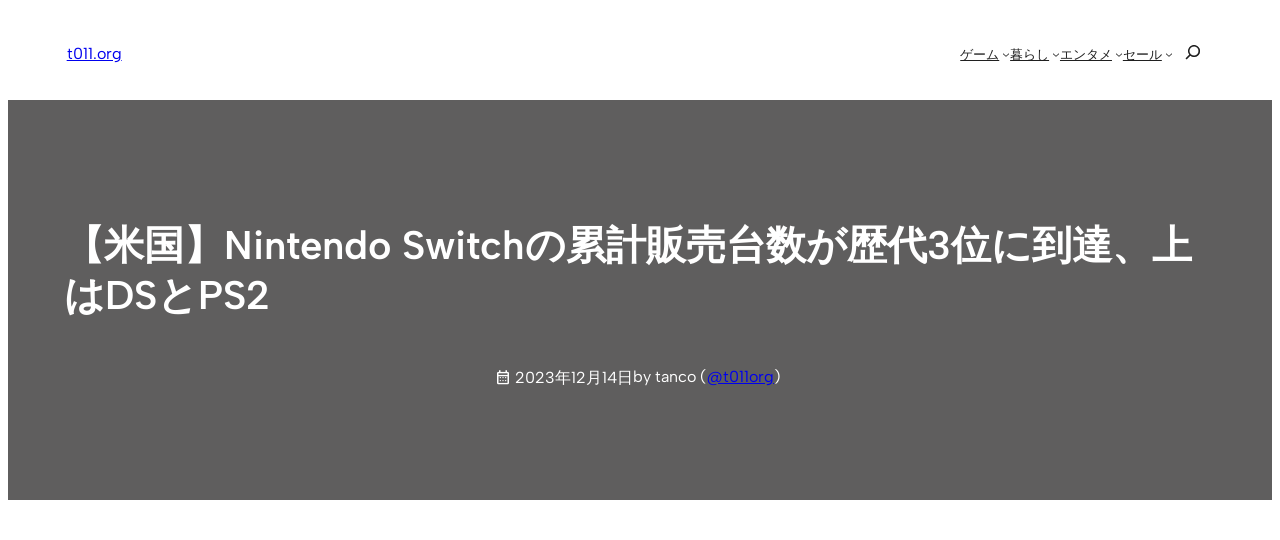

--- FILE ---
content_type: text/html; charset=UTF-8
request_url: https://t011.org/game/210737.html
body_size: 42051
content:
<!DOCTYPE html><html lang="ja"><head><meta charset="UTF-8" /><meta name="viewport" content="width=device-width, initial-scale=1" /><meta name='robots' content='index, follow, max-image-preview:large, max-snippet:-1, max-video-preview:-1' /><style>img:is([sizes="auto" i], [sizes^="auto," i]) { contain-intrinsic-size: 3000px 1500px }</style><meta name="google-site-verification" content="oOWgQ1FJyIeQAWuoeBgZCAMULpDAWniCU4PJVanIIY8" /><meta name="msvalidate.01" content="B982A6354BA023284E91828C7BE1E328" /><meta name="p:domain_verify" content="8457731e51bf2d69eb381fe92b7fbbfa" />  <script id="google_gtagjs-js-consent-mode-data-layer">window.dataLayer = window.dataLayer || [];function gtag(){dataLayer.push(arguments);}
gtag('consent', 'default', {"ad_personalization":"denied","ad_storage":"denied","ad_user_data":"denied","analytics_storage":"denied","functionality_storage":"denied","security_storage":"denied","personalization_storage":"denied","region":["AT","BE","BG","CH","CY","CZ","DE","DK","EE","ES","FI","FR","GB","GR","HR","HU","IE","IS","IT","LI","LT","LU","LV","MT","NL","NO","PL","PT","RO","SE","SI","SK"],"wait_for_update":500});
window._googlesitekitConsentCategoryMap = {"statistics":["analytics_storage"],"marketing":["ad_storage","ad_user_data","ad_personalization"],"functional":["functionality_storage","security_storage"],"preferences":["personalization_storage"]};
window._googlesitekitConsents = {"ad_personalization":"denied","ad_storage":"denied","ad_user_data":"denied","analytics_storage":"denied","functionality_storage":"denied","security_storage":"denied","personalization_storage":"denied","region":["AT","BE","BG","CH","CY","CZ","DE","DK","EE","ES","FI","FR","GB","GR","HR","HU","IE","IS","IT","LI","LT","LU","LV","MT","NL","NO","PL","PT","RO","SE","SI","SK"],"wait_for_update":500};</script> <link rel="stylesheet" media="print" onload="this.onload=null;this.media='all';" id="ao_optimized_gfonts" href="https://fonts.googleapis.com/css?family=Material+Symbols+Outlined:opsz,wght,FILL,GRAD@20..48,100..700..italic-50..200&amp;display=swap"><link rel="canonical" href="https://t011.org/game/210737.html" /><meta property="og:locale" content="ja_JP" /><meta property="og:type" content="article" /><meta property="og:title" content="【米国】Nintendo Switchの累計販売台数が歴代3位に到達、上はDSとPS2 | t011.org" /><meta property="og:description" content="&#30330;&#22770;&#12363;&#12425; 7 &#24230;&#30446;&#12398;&#12507;&#12522;&#12487;&#12540;&#21830;&#25126;&#26399;&#12434;&#36814;&#12360;&#12289;&#12521;&#12452;&#12501;&#12469;&#12452;&#12463;&amp;#125 [&hellip;]" /><meta property="og:url" content="https://t011.org/game/210737.html" /><meta property="og:site_name" content="t011.org" /><meta property="article:publisher" content="https://www.facebook.com/t011org" /><meta property="article:author" content="https://www.facebook.com/t011org" /><meta property="article:published_time" content="2023-12-14T02:00:00+00:00" /><meta property="article:modified_time" content="2023-12-14T05:16:04+00:00" /><meta property="og:image" content="https://t011.org/blog-wordpress/wp/up/2021/12/nintendo_switch_oled_3.jpg" /><meta property="og:image:width" content="1280" /><meta property="og:image:height" content="720" /><meta property="og:image:type" content="image/jpeg" /><meta name="author" content="tanco" /><meta name="twitter:card" content="summary_large_image" /><meta name="twitter:creator" content="@t011org" /><meta name="twitter:site" content="@t011org" /><meta name="twitter:label1" content="執筆者" /><meta name="twitter:data1" content="tanco" /><meta name="twitter:label2" content="推定読み取り時間" /><meta name="twitter:data2" content="2分" /> <script type="application/ld+json" class="yoast-schema-graph">{"@context":"https://schema.org","@graph":[{"@type":"Article","@id":"https://t011.org/game/210737.html#article","isPartOf":{"@id":"https://t011.org/game/210737.html"},"author":{"name":"tanco","@id":"https://t011.org/#/schema/person/9a8303270ebfeb1a92742b2a18006ed4"},"headline":"【米国】Nintendo Switchの累計販売台数が歴代3位に到達、上はDSとPS2","datePublished":"2023-12-14T02:00:00+00:00","dateModified":"2023-12-14T05:16:04+00:00","mainEntityOfPage":{"@id":"https://t011.org/game/210737.html"},"wordCount":25,"publisher":{"@id":"https://t011.org/#/schema/person/9a8303270ebfeb1a92742b2a18006ed4"},"image":{"@id":"https://t011.org/game/210737.html#primaryimage"},"thumbnailUrl":"https://t011.org/blog-wordpress/wp/up/2021/12/nintendo_switch_oled_3.jpg","keywords":["Nintendo Switch","ゲーム業界","任天堂","北米ゲーム市場"],"articleSection":["ゲーム"],"inLanguage":"ja"},{"@type":"WebPage","@id":"https://t011.org/game/210737.html","url":"https://t011.org/game/210737.html","name":"【米国】Nintendo Switchの累計販売台数が歴代3位に到達、上はDSとPS2 | t011.org","isPartOf":{"@id":"https://t011.org/#website"},"primaryImageOfPage":{"@id":"https://t011.org/game/210737.html#primaryimage"},"image":{"@id":"https://t011.org/game/210737.html#primaryimage"},"thumbnailUrl":"https://t011.org/blog-wordpress/wp/up/2021/12/nintendo_switch_oled_3.jpg","datePublished":"2023-12-14T02:00:00+00:00","dateModified":"2023-12-14T05:16:04+00:00","breadcrumb":{"@id":"https://t011.org/game/210737.html#breadcrumb"},"inLanguage":"ja","potentialAction":[{"@type":"ReadAction","target":["https://t011.org/game/210737.html"]}]},{"@type":"ImageObject","inLanguage":"ja","@id":"https://t011.org/game/210737.html#primaryimage","url":"https://t011.org/blog-wordpress/wp/up/2021/12/nintendo_switch_oled_3.jpg","contentUrl":"https://t011.org/blog-wordpress/wp/up/2021/12/nintendo_switch_oled_3.jpg","width":1280,"height":720,"caption":"ニンテンドースイッチ 有機ELモデル Nintendo Switch OLED Model"},{"@type":"BreadcrumbList","@id":"https://t011.org/game/210737.html#breadcrumb","itemListElement":[{"@type":"ListItem","position":1,"name":"home","item":"https://t011.org/"},{"@type":"ListItem","position":2,"name":"【米国】Nintendo Switchの累計販売台数が歴代3位に到達、上はDSとPS2"}]},{"@type":"WebSite","@id":"https://t011.org/#website","url":"https://t011.org/","name":"t011.org","description":"任天堂情報、電子書籍、動画サブスクの話題、おトク情報などを丁寧にお届け","publisher":{"@id":"https://t011.org/#/schema/person/9a8303270ebfeb1a92742b2a18006ed4"},"potentialAction":[{"@type":"SearchAction","target":{"@type":"EntryPoint","urlTemplate":"https://t011.org/?s={search_term_string}"},"query-input":{"@type":"PropertyValueSpecification","valueRequired":true,"valueName":"search_term_string"}}],"inLanguage":"ja"},{"@type":["Person","Organization"],"@id":"https://t011.org/#/schema/person/9a8303270ebfeb1a92742b2a18006ed4","name":"tanco","image":{"@type":"ImageObject","inLanguage":"ja","@id":"https://t011.org/#/schema/person/image/","url":"https://t011.org/blog-wordpress/wp/up/2022/11/apple-touch-icon-512.png","contentUrl":"https://t011.org/blog-wordpress/wp/up/2022/11/apple-touch-icon-512.png","width":512,"height":512,"caption":"tanco"},"logo":{"@id":"https://t011.org/#/schema/person/image/"},"description":"ブロガー / FP。任天堂好きがきっかけでスタートしたブログメディア「t011.org」管理人。運営歴 10 年以上。国内外の任天堂に関する情報を中心に、関心ある分野の情報を幅広く発信しています。","sameAs":["https://t011.org/","https://www.facebook.com/t011org","https://www.instagram.com/t011org/","https://jp.pinterest.com/t011org/","https://x.com/t011org"]}]}</script> <title>【米国】Nintendo Switchの累計販売台数が歴代3位に到達、上はDSとPS2 | t011.org</title><link rel='dns-prefetch' href='//static.addtoany.com' /><link rel='dns-prefetch' href='//news.google.com' /><link rel='dns-prefetch' href='//www.googletagmanager.com' /><link rel='dns-prefetch' href='//stats.wp.com' /><link rel='dns-prefetch' href='//pagead2.googlesyndication.com' /><link href='https://aml.valuecommerce.com' rel='preconnect' /><link href='https://automate-frontend.linksynergy.com' rel='preconnect' /><link href='https://fonts.gstatic.com' crossorigin='anonymous' rel='preconnect' /><link rel="alternate" type="application/rss+xml" title="t011.org &raquo; フィード" href="https://t011.org/feed" /><style id='wp-block-site-logo-inline-css'>.wp-block-site-logo{box-sizing:border-box;line-height:0}.wp-block-site-logo a{display:inline-block;line-height:0}.wp-block-site-logo.is-default-size img{height:auto;width:120px}.wp-block-site-logo img{height:auto;max-width:100%}.wp-block-site-logo a,.wp-block-site-logo img{border-radius:inherit}.wp-block-site-logo.aligncenter{margin-left:auto;margin-right:auto;text-align:center}:root :where(.wp-block-site-logo.is-style-rounded){border-radius:9999px}</style><style id='wp-block-site-title-inline-css'>.wp-block-site-title{box-sizing:border-box}.wp-block-site-title :where(a){color:inherit;font-family:inherit;font-size:inherit;font-style:inherit;font-weight:inherit;letter-spacing:inherit;line-height:inherit;text-decoration:inherit}</style><style id='wp-block-group-inline-css'>.wp-block-group{box-sizing:border-box}:where(.wp-block-group.wp-block-group-is-layout-constrained){position:relative}</style><style id='wp-block-group-theme-inline-css'>:where(.wp-block-group.has-background){padding:1.25em 2.375em}</style><style id='wp-block-navigation-link-inline-css'>.wp-block-navigation .wp-block-navigation-item__label{overflow-wrap:break-word}.wp-block-navigation .wp-block-navigation-item__description{display:none}.link-ui-tools{border-top:1px solid #f0f0f0;padding:8px}.link-ui-block-inserter{padding-top:8px}.link-ui-block-inserter__back{margin-left:8px;text-transform:uppercase}</style><style id='wp-block-search-inline-css'>.wp-block-search__button{margin-left:10px;word-break:normal}.wp-block-search__button.has-icon{line-height:0}.wp-block-search__button svg{height:1.25em;min-height:24px;min-width:24px;width:1.25em;fill:currentColor;vertical-align:text-bottom}:where(.wp-block-search__button){border:1px solid #ccc;padding:6px 10px}.wp-block-search__inside-wrapper{display:flex;flex:auto;flex-wrap:nowrap;max-width:100%}.wp-block-search__label{width:100%}.wp-block-search__input{appearance:none;border:1px solid #949494;flex-grow:1;margin-left:0;margin-right:0;min-width:3rem;padding:8px;text-decoration:unset!important}.wp-block-search.wp-block-search__button-only .wp-block-search__button{flex-shrink:0;margin-left:0;max-width:100%}.wp-block-search.wp-block-search__button-only .wp-block-search__button[aria-expanded=true]{max-width:calc(100% - 100px)}.wp-block-search.wp-block-search__button-only .wp-block-search__inside-wrapper{min-width:0!important;transition-property:width}.wp-block-search.wp-block-search__button-only .wp-block-search__input{flex-basis:100%;transition-duration:.3s}.wp-block-search.wp-block-search__button-only.wp-block-search__searchfield-hidden,.wp-block-search.wp-block-search__button-only.wp-block-search__searchfield-hidden .wp-block-search__inside-wrapper{overflow:hidden}.wp-block-search.wp-block-search__button-only.wp-block-search__searchfield-hidden .wp-block-search__input{border-left-width:0!important;border-right-width:0!important;flex-basis:0;flex-grow:0;margin:0;min-width:0!important;padding-left:0!important;padding-right:0!important;width:0!important}:where(.wp-block-search__input){font-family:inherit;font-size:inherit;font-style:inherit;font-weight:inherit;letter-spacing:inherit;line-height:inherit;text-transform:inherit}:where(.wp-block-search__button-inside .wp-block-search__inside-wrapper){border:1px solid #949494;box-sizing:border-box;padding:4px}:where(.wp-block-search__button-inside .wp-block-search__inside-wrapper) .wp-block-search__input{border:none;border-radius:0;padding:0 4px}:where(.wp-block-search__button-inside .wp-block-search__inside-wrapper) .wp-block-search__input:focus{outline:none}:where(.wp-block-search__button-inside .wp-block-search__inside-wrapper) :where(.wp-block-search__button){padding:4px 8px}.wp-block-search.aligncenter .wp-block-search__inside-wrapper{margin:auto}.wp-block[data-align=right] .wp-block-search.wp-block-search__button-only .wp-block-search__inside-wrapper{float:right}</style><style id='wp-block-search-theme-inline-css'>.wp-block-search .wp-block-search__label{font-weight:700}.wp-block-search__button{border:1px solid #ccc;padding:.375em .625em}</style><link rel='stylesheet' id='wp-block-navigation-css' href='https://t011.org/blog-wordpress/wp-includes/blocks/navigation/style.min.css?ver=6.7.4' media='all' /><style id='wp-block-template-part-theme-inline-css'>:root :where(.wp-block-template-part.has-background){margin-bottom:0;margin-top:0;padding:1.25em 2.375em}</style><style id='wp-block-post-title-inline-css'>.wp-block-post-title{box-sizing:border-box;word-break:break-word}.wp-block-post-title :where(a){display:inline-block;font-family:inherit;font-size:inherit;font-style:inherit;font-weight:inherit;letter-spacing:inherit;line-height:inherit;text-decoration:inherit}</style><style id='wp-block-post-date-inline-css'>.wp-block-post-date{box-sizing:border-box}</style><style id='wp-block-paragraph-inline-css'>.is-small-text{font-size:.875em}.is-regular-text{font-size:1em}.is-large-text{font-size:2.25em}.is-larger-text{font-size:3em}.has-drop-cap:not(:focus):first-letter{float:left;font-size:8.4em;font-style:normal;font-weight:100;line-height:.68;margin:.05em .1em 0 0;text-transform:uppercase}body.rtl .has-drop-cap:not(:focus):first-letter{float:none;margin-left:.1em}p.has-drop-cap.has-background{overflow:hidden}:root :where(p.has-background){padding:1.25em 2.375em}:where(p.has-text-color:not(.has-link-color)) a{color:inherit}p.has-text-align-left[style*="writing-mode:vertical-lr"],p.has-text-align-right[style*="writing-mode:vertical-rl"]{rotate:180deg}</style><link rel='stylesheet' id='wp-block-cover-css' href='https://t011.org/blog-wordpress/wp-includes/blocks/cover/style.min.css?ver=6.7.4' media='all' /><style id='wp-block-post-featured-image-inline-css'>.wp-block-post-featured-image{margin-left:0;margin-right:0}.wp-block-post-featured-image a{display:block;height:100%}.wp-block-post-featured-image :where(img){box-sizing:border-box;height:auto;max-width:100%;vertical-align:bottom;width:100%}.wp-block-post-featured-image.alignfull img,.wp-block-post-featured-image.alignwide img{width:100%}.wp-block-post-featured-image .wp-block-post-featured-image__overlay.has-background-dim{background-color:#000;inset:0;position:absolute}.wp-block-post-featured-image{position:relative}.wp-block-post-featured-image .wp-block-post-featured-image__overlay.has-background-gradient{background-color:initial}.wp-block-post-featured-image .wp-block-post-featured-image__overlay.has-background-dim-0{opacity:0}.wp-block-post-featured-image .wp-block-post-featured-image__overlay.has-background-dim-10{opacity:.1}.wp-block-post-featured-image .wp-block-post-featured-image__overlay.has-background-dim-20{opacity:.2}.wp-block-post-featured-image .wp-block-post-featured-image__overlay.has-background-dim-30{opacity:.3}.wp-block-post-featured-image .wp-block-post-featured-image__overlay.has-background-dim-40{opacity:.4}.wp-block-post-featured-image .wp-block-post-featured-image__overlay.has-background-dim-50{opacity:.5}.wp-block-post-featured-image .wp-block-post-featured-image__overlay.has-background-dim-60{opacity:.6}.wp-block-post-featured-image .wp-block-post-featured-image__overlay.has-background-dim-70{opacity:.7}.wp-block-post-featured-image .wp-block-post-featured-image__overlay.has-background-dim-80{opacity:.8}.wp-block-post-featured-image .wp-block-post-featured-image__overlay.has-background-dim-90{opacity:.9}.wp-block-post-featured-image .wp-block-post-featured-image__overlay.has-background-dim-100{opacity:1}.wp-block-post-featured-image:where(.alignleft,.alignright){width:100%}</style><style id='wp-block-embed-inline-css'>.wp-block-embed.alignleft,.wp-block-embed.alignright,.wp-block[data-align=left]>[data-type="core/embed"],.wp-block[data-align=right]>[data-type="core/embed"]{max-width:360px;width:100%}.wp-block-embed.alignleft .wp-block-embed__wrapper,.wp-block-embed.alignright .wp-block-embed__wrapper,.wp-block[data-align=left]>[data-type="core/embed"] .wp-block-embed__wrapper,.wp-block[data-align=right]>[data-type="core/embed"] .wp-block-embed__wrapper{min-width:280px}.wp-block-cover .wp-block-embed{min-height:240px;min-width:320px}.wp-block-embed{overflow-wrap:break-word}.wp-block-embed :where(figcaption){margin-bottom:1em;margin-top:.5em}.wp-block-embed iframe{max-width:100%}.wp-block-embed__wrapper{position:relative}.wp-embed-responsive .wp-has-aspect-ratio .wp-block-embed__wrapper:before{content:"";display:block;padding-top:50%}.wp-embed-responsive .wp-has-aspect-ratio iframe{bottom:0;height:100%;left:0;position:absolute;right:0;top:0;width:100%}.wp-embed-responsive .wp-embed-aspect-21-9 .wp-block-embed__wrapper:before{padding-top:42.85%}.wp-embed-responsive .wp-embed-aspect-18-9 .wp-block-embed__wrapper:before{padding-top:50%}.wp-embed-responsive .wp-embed-aspect-16-9 .wp-block-embed__wrapper:before{padding-top:56.25%}.wp-embed-responsive .wp-embed-aspect-4-3 .wp-block-embed__wrapper:before{padding-top:75%}.wp-embed-responsive .wp-embed-aspect-1-1 .wp-block-embed__wrapper:before{padding-top:100%}.wp-embed-responsive .wp-embed-aspect-9-16 .wp-block-embed__wrapper:before{padding-top:177.77%}.wp-embed-responsive .wp-embed-aspect-1-2 .wp-block-embed__wrapper:before{padding-top:200%}</style><style id='wp-block-embed-theme-inline-css'>.wp-block-embed :where(figcaption){color:#555;font-size:13px;text-align:center}.is-dark-theme .wp-block-embed :where(figcaption){color:#ffffffa6}.wp-block-embed{margin:0 0 1em}</style><style id='wp-block-heading-inline-css'>h1.has-background,h2.has-background,h3.has-background,h4.has-background,h5.has-background,h6.has-background{padding:1.25em 2.375em}h1.has-text-align-left[style*=writing-mode]:where([style*=vertical-lr]),h1.has-text-align-right[style*=writing-mode]:where([style*=vertical-rl]),h2.has-text-align-left[style*=writing-mode]:where([style*=vertical-lr]),h2.has-text-align-right[style*=writing-mode]:where([style*=vertical-rl]),h3.has-text-align-left[style*=writing-mode]:where([style*=vertical-lr]),h3.has-text-align-right[style*=writing-mode]:where([style*=vertical-rl]),h4.has-text-align-left[style*=writing-mode]:where([style*=vertical-lr]),h4.has-text-align-right[style*=writing-mode]:where([style*=vertical-rl]),h5.has-text-align-left[style*=writing-mode]:where([style*=vertical-lr]),h5.has-text-align-right[style*=writing-mode]:where([style*=vertical-rl]),h6.has-text-align-left[style*=writing-mode]:where([style*=vertical-lr]),h6.has-text-align-right[style*=writing-mode]:where([style*=vertical-rl]){rotate:180deg}</style><style id='wp-block-post-content-inline-css'>.wp-block-post-content{display:flow-root}</style><style id='wp-block-post-terms-inline-css'>.wp-block-post-terms{box-sizing:border-box}.wp-block-post-terms .wp-block-post-terms__separator{white-space:pre-wrap}</style><style id='wp-block-post-navigation-link-inline-css'>.wp-block-post-navigation-link .wp-block-post-navigation-link__arrow-previous{display:inline-block;margin-right:1ch}.wp-block-post-navigation-link .wp-block-post-navigation-link__arrow-previous:not(.is-arrow-chevron){transform:scaleX(1)}.wp-block-post-navigation-link .wp-block-post-navigation-link__arrow-next{display:inline-block;margin-left:1ch}.wp-block-post-navigation-link .wp-block-post-navigation-link__arrow-next:not(.is-arrow-chevron){transform:scaleX(1)}.wp-block-post-navigation-link.has-text-align-left[style*="writing-mode: vertical-lr"],.wp-block-post-navigation-link.has-text-align-right[style*="writing-mode: vertical-rl"]{rotate:180deg}</style><link rel='stylesheet' id='yarppRelatedCss-css' href='https://t011.org/blog-wordpress/wp-content/cache/autoptimize/css/autoptimize_single_825acc65c7a3728f76a5b39cdc177e6f.css?ver=5.30.11' media='all' /><style id='wp-block-button-inline-css'>.wp-block-button__link{box-sizing:border-box;cursor:pointer;display:inline-block;text-align:center;word-break:break-word}.wp-block-button__link.aligncenter{text-align:center}.wp-block-button__link.alignright{text-align:right}:where(.wp-block-button__link){border-radius:9999px;box-shadow:none;padding:calc(.667em + 2px) calc(1.333em + 2px);text-decoration:none}.wp-block-button[style*=text-decoration] .wp-block-button__link{text-decoration:inherit}.wp-block-buttons>.wp-block-button.has-custom-width{max-width:none}.wp-block-buttons>.wp-block-button.has-custom-width .wp-block-button__link{width:100%}.wp-block-buttons>.wp-block-button.has-custom-font-size .wp-block-button__link{font-size:inherit}.wp-block-buttons>.wp-block-button.wp-block-button__width-25{width:calc(25% - var(--wp--style--block-gap, .5em)*.75)}.wp-block-buttons>.wp-block-button.wp-block-button__width-50{width:calc(50% - var(--wp--style--block-gap, .5em)*.5)}.wp-block-buttons>.wp-block-button.wp-block-button__width-75{width:calc(75% - var(--wp--style--block-gap, .5em)*.25)}.wp-block-buttons>.wp-block-button.wp-block-button__width-100{flex-basis:100%;width:100%}.wp-block-buttons.is-vertical>.wp-block-button.wp-block-button__width-25{width:25%}.wp-block-buttons.is-vertical>.wp-block-button.wp-block-button__width-50{width:50%}.wp-block-buttons.is-vertical>.wp-block-button.wp-block-button__width-75{width:75%}.wp-block-button.is-style-squared,.wp-block-button__link.wp-block-button.is-style-squared{border-radius:0}.wp-block-button.no-border-radius,.wp-block-button__link.no-border-radius{border-radius:0!important}:root :where(.wp-block-button .wp-block-button__link.is-style-outline),:root :where(.wp-block-button.is-style-outline>.wp-block-button__link){border:2px solid;padding:.667em 1.333em}:root :where(.wp-block-button .wp-block-button__link.is-style-outline:not(.has-text-color)),:root :where(.wp-block-button.is-style-outline>.wp-block-button__link:not(.has-text-color)){color:currentColor}:root :where(.wp-block-button .wp-block-button__link.is-style-outline:not(.has-background)),:root :where(.wp-block-button.is-style-outline>.wp-block-button__link:not(.has-background)){background-color:initial;background-image:none}</style><style id='wp-block-comments-inline-css'>.wp-block-post-comments{box-sizing:border-box}.wp-block-post-comments .alignleft{float:left}.wp-block-post-comments .alignright{float:right}.wp-block-post-comments .navigation:after{clear:both;content:"";display:table}.wp-block-post-comments .commentlist{clear:both;list-style:none;margin:0;padding:0}.wp-block-post-comments .commentlist .comment{min-height:2.25em;padding-left:3.25em}.wp-block-post-comments .commentlist .comment p{font-size:1em;line-height:1.8;margin:1em 0}.wp-block-post-comments .commentlist .children{list-style:none;margin:0;padding:0}.wp-block-post-comments .comment-author{line-height:1.5}.wp-block-post-comments .comment-author .avatar{border-radius:1.5em;display:block;float:left;height:2.5em;margin-right:.75em;margin-top:.5em;width:2.5em}.wp-block-post-comments .comment-author cite{font-style:normal}.wp-block-post-comments .comment-meta{font-size:.875em;line-height:1.5}.wp-block-post-comments .comment-meta b{font-weight:400}.wp-block-post-comments .comment-meta .comment-awaiting-moderation{display:block;margin-bottom:1em;margin-top:1em}.wp-block-post-comments .comment-body .commentmetadata{font-size:.875em}.wp-block-post-comments .comment-form-author label,.wp-block-post-comments .comment-form-comment label,.wp-block-post-comments .comment-form-email label,.wp-block-post-comments .comment-form-url label{display:block;margin-bottom:.25em}.wp-block-post-comments .comment-form input:not([type=submit]):not([type=checkbox]),.wp-block-post-comments .comment-form textarea{box-sizing:border-box;display:block;width:100%}.wp-block-post-comments .comment-form-cookies-consent{display:flex;gap:.25em}.wp-block-post-comments .comment-form-cookies-consent #wp-comment-cookies-consent{margin-top:.35em}.wp-block-post-comments .comment-reply-title{margin-bottom:0}.wp-block-post-comments .comment-reply-title :where(small){font-size:var(--wp--preset--font-size--medium,smaller);margin-left:.5em}.wp-block-post-comments .reply{font-size:.875em;margin-bottom:1.4em}.wp-block-post-comments input:not([type=submit]),.wp-block-post-comments textarea{border:1px solid #949494;font-family:inherit;font-size:1em}.wp-block-post-comments input:not([type=submit]):not([type=checkbox]),.wp-block-post-comments textarea{padding:calc(.667em + 2px)}:where(.wp-block-post-comments input[type=submit]){border:none}</style><link rel='stylesheet' id='wp-block-social-links-css' href='https://t011.org/blog-wordpress/wp-includes/blocks/social-links/style.min.css?ver=6.7.4' media='all' /><style id='wp-block-library-inline-css'>:root{--wp-admin-theme-color:#007cba;--wp-admin-theme-color--rgb:0,124,186;--wp-admin-theme-color-darker-10:#006ba1;--wp-admin-theme-color-darker-10--rgb:0,107,161;--wp-admin-theme-color-darker-20:#005a87;--wp-admin-theme-color-darker-20--rgb:0,90,135;--wp-admin-border-width-focus:2px;--wp-block-synced-color:#7a00df;--wp-block-synced-color--rgb:122,0,223;--wp-bound-block-color:var(--wp-block-synced-color)}@media (min-resolution:192dpi){:root{--wp-admin-border-width-focus:1.5px}}.wp-element-button{cursor:pointer}:root{--wp--preset--font-size--normal:16px;--wp--preset--font-size--huge:42px}:root .has-very-light-gray-background-color{background-color:#eee}:root .has-very-dark-gray-background-color{background-color:#313131}:root .has-very-light-gray-color{color:#eee}:root .has-very-dark-gray-color{color:#313131}:root .has-vivid-green-cyan-to-vivid-cyan-blue-gradient-background{background:linear-gradient(135deg,#00d084,#0693e3)}:root .has-purple-crush-gradient-background{background:linear-gradient(135deg,#34e2e4,#4721fb 50%,#ab1dfe)}:root .has-hazy-dawn-gradient-background{background:linear-gradient(135deg,#faaca8,#dad0ec)}:root .has-subdued-olive-gradient-background{background:linear-gradient(135deg,#fafae1,#67a671)}:root .has-atomic-cream-gradient-background{background:linear-gradient(135deg,#fdd79a,#004a59)}:root .has-nightshade-gradient-background{background:linear-gradient(135deg,#330968,#31cdcf)}:root .has-midnight-gradient-background{background:linear-gradient(135deg,#020381,#2874fc)}.has-regular-font-size{font-size:1em}.has-larger-font-size{font-size:2.625em}.has-normal-font-size{font-size:var(--wp--preset--font-size--normal)}.has-huge-font-size{font-size:var(--wp--preset--font-size--huge)}.has-text-align-center{text-align:center}.has-text-align-left{text-align:left}.has-text-align-right{text-align:right}#end-resizable-editor-section{display:none}.aligncenter{clear:both}.items-justified-left{justify-content:flex-start}.items-justified-center{justify-content:center}.items-justified-right{justify-content:flex-end}.items-justified-space-between{justify-content:space-between}.screen-reader-text{border:0;clip:rect(1px,1px,1px,1px);clip-path:inset(50%);height:1px;margin:-1px;overflow:hidden;padding:0;position:absolute;width:1px;word-wrap:normal!important}.screen-reader-text:focus{background-color:#ddd;clip:auto!important;clip-path:none;color:#444;display:block;font-size:1em;height:auto;left:5px;line-height:normal;padding:15px 23px 14px;text-decoration:none;top:5px;width:auto;z-index:100000}html :where(.has-border-color){border-style:solid}html :where([style*=border-top-color]){border-top-style:solid}html :where([style*=border-right-color]){border-right-style:solid}html :where([style*=border-bottom-color]){border-bottom-style:solid}html :where([style*=border-left-color]){border-left-style:solid}html :where([style*=border-width]){border-style:solid}html :where([style*=border-top-width]){border-top-style:solid}html :where([style*=border-right-width]){border-right-style:solid}html :where([style*=border-bottom-width]){border-bottom-style:solid}html :where([style*=border-left-width]){border-left-style:solid}html :where(img[class*=wp-image-]){height:auto;max-width:100%}:where(figure){margin:0 0 1em}html :where(.is-position-sticky){--wp-admin--admin-bar--position-offset:var(--wp-admin--admin-bar--height,0px)}@media screen and (max-width:600px){html :where(.is-position-sticky){--wp-admin--admin-bar--position-offset:0px}}</style><link rel='stylesheet' id='otter-button-group-style-css' href='https://t011.org/blog-wordpress/wp-content/cache/autoptimize/css/autoptimize_single_b0d93e73c7f6b176beca67456f636d4f.css?ver=d2e5599b6b289f495f03' media='all' /><style id='global-styles-inline-css'>:root{--wp--preset--aspect-ratio--square: 1;--wp--preset--aspect-ratio--4-3: 4/3;--wp--preset--aspect-ratio--3-4: 3/4;--wp--preset--aspect-ratio--3-2: 3/2;--wp--preset--aspect-ratio--2-3: 2/3;--wp--preset--aspect-ratio--16-9: 16/9;--wp--preset--aspect-ratio--9-16: 9/16;--wp--preset--color--black: #000000;--wp--preset--color--cyan-bluish-gray: #abb8c3;--wp--preset--color--white: #ffffff;--wp--preset--color--pale-pink: #f78da7;--wp--preset--color--vivid-red: #cf2e2e;--wp--preset--color--luminous-vivid-orange: #ff6900;--wp--preset--color--luminous-vivid-amber: #fcb900;--wp--preset--color--light-green-cyan: #7bdcb5;--wp--preset--color--vivid-green-cyan: #00d084;--wp--preset--color--pale-cyan-blue: #8ed1fc;--wp--preset--color--vivid-cyan-blue: #0693e3;--wp--preset--color--vivid-purple: #9b51e0;--wp--preset--color--ti-bg: var(--nv-site-bg, #FFFFFF);--wp--preset--color--ti-fg: var(--nv-text-color, #202020);--wp--preset--color--ti-accent: var(--nv-primary-accent, #325ce8);--wp--preset--color--ti-accent-secondary: var(--nv-secondary-accent, #1B47DA);--wp--preset--color--ti-bg-inv: var(--nv-dark-bg, #1A1919);--wp--preset--color--ti-bg-alt: var(--nv-light-bg, #f7f7f3);--wp--preset--color--ti-fg-alt: var(--nv-text-dark-bg, #FBFBFB);--wp--preset--gradient--vivid-cyan-blue-to-vivid-purple: linear-gradient(135deg,rgba(6,147,227,1) 0%,rgb(155,81,224) 100%);--wp--preset--gradient--light-green-cyan-to-vivid-green-cyan: linear-gradient(135deg,rgb(122,220,180) 0%,rgb(0,208,130) 100%);--wp--preset--gradient--luminous-vivid-amber-to-luminous-vivid-orange: linear-gradient(135deg,rgba(252,185,0,1) 0%,rgba(255,105,0,1) 100%);--wp--preset--gradient--luminous-vivid-orange-to-vivid-red: linear-gradient(135deg,rgba(255,105,0,1) 0%,rgb(207,46,46) 100%);--wp--preset--gradient--very-light-gray-to-cyan-bluish-gray: linear-gradient(135deg,rgb(238,238,238) 0%,rgb(169,184,195) 100%);--wp--preset--gradient--cool-to-warm-spectrum: linear-gradient(135deg,rgb(74,234,220) 0%,rgb(151,120,209) 20%,rgb(207,42,186) 40%,rgb(238,44,130) 60%,rgb(251,105,98) 80%,rgb(254,248,76) 100%);--wp--preset--gradient--blush-light-purple: linear-gradient(135deg,rgb(255,206,236) 0%,rgb(152,150,240) 100%);--wp--preset--gradient--blush-bordeaux: linear-gradient(135deg,rgb(254,205,165) 0%,rgb(254,45,45) 50%,rgb(107,0,62) 100%);--wp--preset--gradient--luminous-dusk: linear-gradient(135deg,rgb(255,203,112) 0%,rgb(199,81,192) 50%,rgb(65,88,208) 100%);--wp--preset--gradient--pale-ocean: linear-gradient(135deg,rgb(255,245,203) 0%,rgb(182,227,212) 50%,rgb(51,167,181) 100%);--wp--preset--gradient--electric-grass: linear-gradient(135deg,rgb(202,248,128) 0%,rgb(113,206,126) 100%);--wp--preset--gradient--midnight: linear-gradient(135deg,rgb(2,3,129) 0%,rgb(40,116,252) 100%);--wp--preset--font-size--small: clamp(var(--wp--custom--typography--small-min), calc(var(--wp--custom--typography--fluid-size) / var(--wp--custom--typography--scale)), var(--wp--custom--typography--small-max));--wp--preset--font-size--medium: clamp(var(--wp--custom--typography--medium-min), calc(var(--wp--custom--typography--fluid-size) * var(--wp--custom--typography--scale) * 1), var(--wp--custom--typography--medium-max));--wp--preset--font-size--large: clamp(var(--wp--custom--typography--large-min), calc(var(--wp--custom--typography--fluid-size) * var(--wp--custom--typography--scale) * 1.5), var(--wp--custom--typography--large-max));--wp--preset--font-size--x-large: clamp(var(--wp--custom--typography--x-large-min), calc(var(--wp--custom--typography--fluid-size) * var(--wp--custom--typography--scale) * 2), var(--wp--custom--typography--x-large-max));--wp--preset--font-size--normal: clamp(var(--wp--custom--typography--normal-min), var(--wp--custom--typography--fluid-size), var(--wp--custom--typography--normal-max));--wp--preset--font-size--huge: clamp(var(--wp--custom--typography--xx-large-min), calc(var(--wp--custom--typography--fluid-size) * var(--wp--custom--typography--scale) * 3), var(--wp--custom--typography--xx-large-max));--wp--preset--font-family--inter: "Inter", sans-serif;--wp--preset--font-family--albert-sans: "Albert Sans", sans-serif;--wp--preset--font-family--fraunces: "Fraunces", sans-serif;--wp--preset--font-family--hanken-grotesk: "Hanken Grotesk", serif;--wp--preset--font-family--outfit: "Outfit", sans-serif;--wp--preset--font-family--spline-sans: "Spline Sans", sans-serif;--wp--preset--font-family--playfair-display: "Playfair Display", sans-serif;--wp--preset--font-family--source-sans-pro: "Source Sans Pro", serif;--wp--preset--font-family--montserrat: "Montserrat", sans-serif;--wp--preset--font-family--open-sans: "Open Sans", sans-serif;--wp--preset--font-family--figtree: "Figtree", sans-serif;--wp--preset--spacing--20: 0.44rem;--wp--preset--spacing--30: 0.67rem;--wp--preset--spacing--40: 1rem;--wp--preset--spacing--50: 1.5rem;--wp--preset--spacing--60: 2.25rem;--wp--preset--spacing--70: 3.38rem;--wp--preset--spacing--80: 5.06rem;--wp--preset--shadow--natural: 6px 6px 9px rgba(0, 0, 0, 0.2);--wp--preset--shadow--deep: 12px 12px 50px rgba(0, 0, 0, 0.4);--wp--preset--shadow--sharp: 6px 6px 0px rgba(0, 0, 0, 0.2);--wp--preset--shadow--outlined: 6px 6px 0px -3px rgba(255, 255, 255, 1), 6px 6px rgba(0, 0, 0, 1);--wp--preset--shadow--crisp: 6px 6px 0px rgba(0, 0, 0, 1);--wp--custom--spacing--baseline: 16px;--wp--custom--spacing--small: min(24px, 6.4vw);--wp--custom--spacing--gap--horizontal: clamp( calc( 1.5 * var( --wp--custom--spacing--baseline ) ), 2.222vw, calc( 2 * var( --wp--custom--spacing--baseline ) ) );--wp--custom--spacing--gap--vertical: clamp( calc( 1.5 * var( --wp--custom--spacing--baseline ) ), 3.333vw, calc( 3 * var( --wp--custom--spacing--baseline ) ) );--wp--custom--spacing--gutter: clamp( calc( 1.5 * var( --wp--custom--spacing--baseline ) ), 3.333vw, calc( 3 * var( --wp--custom--spacing--baseline ) ) );--wp--custom--spacing--outer: var( --wp--custom--spacing--gutter );--wp--custom--typography--font-smoothing--moz: grayscale;--wp--custom--typography--font-smoothing--webkit: antialiased;--wp--custom--typography--root-font-size: 12;--wp--custom--typography--adaptive-ratio: 1.5;--wp--custom--typography--scale: 1.333;--wp--custom--typography--small-max: 14px;--wp--custom--typography--small-min: 12px;--wp--custom--typography--normal-max: 18px;--wp--custom--typography--normal-min: 16px;--wp--custom--typography--medium-max: 24px;--wp--custom--typography--medium-min: 20px;--wp--custom--typography--large-max: 28px;--wp--custom--typography--large-min: 24px;--wp--custom--typography--x-large-max: 40px;--wp--custom--typography--x-large-min: 28px;--wp--custom--typography--xx-large-max: 56px;--wp--custom--typography--xx-large-min: 36px;--wp--custom--typography--fluid-size: calc(var(--wp--custom--typography--root-font-size) * var(--wp--custom--typography--adaptive-ratio) * (100vw/1280));}:root { --wp--style--global--content-size: 1200px;--wp--style--global--wide-size: 1200px; }:where(body) { margin: 0; }.wp-site-blocks > .alignleft { float: left; margin-right: 2em; }.wp-site-blocks > .alignright { float: right; margin-left: 2em; }.wp-site-blocks > .aligncenter { justify-content: center; margin-left: auto; margin-right: auto; }:where(.wp-site-blocks) > * { margin-block-start: 1rem; margin-block-end: 0; }:where(.wp-site-blocks) > :first-child { margin-block-start: 0; }:where(.wp-site-blocks) > :last-child { margin-block-end: 0; }:root { --wp--style--block-gap: 1rem; }:root :where(.is-layout-flow) > :first-child{margin-block-start: 0;}:root :where(.is-layout-flow) > :last-child{margin-block-end: 0;}:root :where(.is-layout-flow) > *{margin-block-start: 1rem;margin-block-end: 0;}:root :where(.is-layout-constrained) > :first-child{margin-block-start: 0;}:root :where(.is-layout-constrained) > :last-child{margin-block-end: 0;}:root :where(.is-layout-constrained) > *{margin-block-start: 1rem;margin-block-end: 0;}:root :where(.is-layout-flex){gap: 1rem;}:root :where(.is-layout-grid){gap: 1rem;}.is-layout-flow > .alignleft{float: left;margin-inline-start: 0;margin-inline-end: 2em;}.is-layout-flow > .alignright{float: right;margin-inline-start: 2em;margin-inline-end: 0;}.is-layout-flow > .aligncenter{margin-left: auto !important;margin-right: auto !important;}.is-layout-constrained > .alignleft{float: left;margin-inline-start: 0;margin-inline-end: 2em;}.is-layout-constrained > .alignright{float: right;margin-inline-start: 2em;margin-inline-end: 0;}.is-layout-constrained > .aligncenter{margin-left: auto !important;margin-right: auto !important;}.is-layout-constrained > :where(:not(.alignleft):not(.alignright):not(.alignfull)){max-width: var(--wp--style--global--content-size);margin-left: auto !important;margin-right: auto !important;}.is-layout-constrained > .alignwide{max-width: var(--wp--style--global--wide-size);}body .is-layout-flex{display: flex;}.is-layout-flex{flex-wrap: wrap;align-items: center;}.is-layout-flex > :is(*, div){margin: 0;}body .is-layout-grid{display: grid;}.is-layout-grid > :is(*, div){margin: 0;}body{background-color: var(--wp--preset--color--ti-bg);color: var(--wp--preset--color--ti-fg);font-family: var(--wp--preset--font-family--albert-sans);font-size: clamp(14px, 0.875rem + ((1vw - 3.2px) * 0.227), 16px);font-weight: var(--neve-font-weight-body, 400);line-height: 1.8;padding-top: 0px;padding-right: 0px;padding-bottom: 0px;padding-left: 0px;}a:where(:not(.wp-element-button)){color: var(--wp--preset--color--ti-fg);font-family: var(--wp--preset--font-family--albert-sans);text-decoration: underline;}h1, h2, h3, h4, h5, h6{font-family: var(--wp--preset--font-family--albert-sans);font-size: var(--neve-font-size-heading, var(--wp--preset--font-size--huge));font-weight: var(--neve-font-weight-heading, 600);line-height: var(--neve-font-line-height-heading, 1.3);}h1{font-size: clamp(1.743rem, 1.743rem + ((1vw - 0.2rem) * 2.285), 3rem);font-weight: var(--neve-font-weight-h1, 600);line-height: var(--neve-font-line-height-h1, 1.25);}h2{font-size: clamp(1.453rem, 1.453rem + ((1vw - 0.2rem) * 1.722), 2.4rem);font-weight: var(--neve-font-weight-h2, 600);line-height: var(--neve-font-line-height-h2, 1.35);}h3{font-size: clamp(1.25rem, 1.25rem + ((1vw - 0.2rem) * 1.364), 2rem);font-weight: var(--neve-font-weight-h3, 600);line-height: var(--neve-font-line-height-h3, 1.35);}h4{font-size: clamp(1.119rem, 1.119rem + ((1vw - 0.2rem) * 1.147), 1.75rem);font-weight: var(--neve-font-weight-h4, 600);line-height: var(--neve-font-line-height-h4, 1.4);}h5{font-size: clamp(0.984rem, 0.984rem + ((1vw - 0.2rem) * 0.938), 1.5rem);font-weight: var(--neve-font-weight-h5, 600);line-height: var(--neve-font-line-height-h5, 1.55);}h6{font-size: clamp(0.875rem, 0.875rem + ((1vw - 0.2rem) * 0.682), 1.25rem);font-weight: var(--neve-font-weight-h6, 600);line-height: var(--neve-font-line-height-h6, 1.6);}:root :where(.wp-element-button, .wp-block-button__link){background-color: #32373c;border-width: 0;color: #fff;font-family: var(--wp--preset--font-family--albert-sans);font-size: inherit;line-height: inherit;padding: calc(0.667em + 2px) calc(1.333em + 2px);text-decoration: none;}:root :where(.wp-element-caption, .wp-block-audio figcaption, .wp-block-embed figcaption, .wp-block-gallery figcaption, .wp-block-image figcaption, .wp-block-table figcaption, .wp-block-video figcaption){font-family: var(--wp--preset--font-family--albert-sans);}.has-black-color{color: var(--wp--preset--color--black) !important;}.has-cyan-bluish-gray-color{color: var(--wp--preset--color--cyan-bluish-gray) !important;}.has-white-color{color: var(--wp--preset--color--white) !important;}.has-pale-pink-color{color: var(--wp--preset--color--pale-pink) !important;}.has-vivid-red-color{color: var(--wp--preset--color--vivid-red) !important;}.has-luminous-vivid-orange-color{color: var(--wp--preset--color--luminous-vivid-orange) !important;}.has-luminous-vivid-amber-color{color: var(--wp--preset--color--luminous-vivid-amber) !important;}.has-light-green-cyan-color{color: var(--wp--preset--color--light-green-cyan) !important;}.has-vivid-green-cyan-color{color: var(--wp--preset--color--vivid-green-cyan) !important;}.has-pale-cyan-blue-color{color: var(--wp--preset--color--pale-cyan-blue) !important;}.has-vivid-cyan-blue-color{color: var(--wp--preset--color--vivid-cyan-blue) !important;}.has-vivid-purple-color{color: var(--wp--preset--color--vivid-purple) !important;}.has-ti-bg-color{color: var(--wp--preset--color--ti-bg) !important;}.has-ti-fg-color{color: var(--wp--preset--color--ti-fg) !important;}.has-ti-accent-color{color: var(--wp--preset--color--ti-accent) !important;}.has-ti-accent-secondary-color{color: var(--wp--preset--color--ti-accent-secondary) !important;}.has-ti-bg-inv-color{color: var(--wp--preset--color--ti-bg-inv) !important;}.has-ti-bg-alt-color{color: var(--wp--preset--color--ti-bg-alt) !important;}.has-ti-fg-alt-color{color: var(--wp--preset--color--ti-fg-alt) !important;}.has-black-background-color{background-color: var(--wp--preset--color--black) !important;}.has-cyan-bluish-gray-background-color{background-color: var(--wp--preset--color--cyan-bluish-gray) !important;}.has-white-background-color{background-color: var(--wp--preset--color--white) !important;}.has-pale-pink-background-color{background-color: var(--wp--preset--color--pale-pink) !important;}.has-vivid-red-background-color{background-color: var(--wp--preset--color--vivid-red) !important;}.has-luminous-vivid-orange-background-color{background-color: var(--wp--preset--color--luminous-vivid-orange) !important;}.has-luminous-vivid-amber-background-color{background-color: var(--wp--preset--color--luminous-vivid-amber) !important;}.has-light-green-cyan-background-color{background-color: var(--wp--preset--color--light-green-cyan) !important;}.has-vivid-green-cyan-background-color{background-color: var(--wp--preset--color--vivid-green-cyan) !important;}.has-pale-cyan-blue-background-color{background-color: var(--wp--preset--color--pale-cyan-blue) !important;}.has-vivid-cyan-blue-background-color{background-color: var(--wp--preset--color--vivid-cyan-blue) !important;}.has-vivid-purple-background-color{background-color: var(--wp--preset--color--vivid-purple) !important;}.has-ti-bg-background-color{background-color: var(--wp--preset--color--ti-bg) !important;}.has-ti-fg-background-color{background-color: var(--wp--preset--color--ti-fg) !important;}.has-ti-accent-background-color{background-color: var(--wp--preset--color--ti-accent) !important;}.has-ti-accent-secondary-background-color{background-color: var(--wp--preset--color--ti-accent-secondary) !important;}.has-ti-bg-inv-background-color{background-color: var(--wp--preset--color--ti-bg-inv) !important;}.has-ti-bg-alt-background-color{background-color: var(--wp--preset--color--ti-bg-alt) !important;}.has-ti-fg-alt-background-color{background-color: var(--wp--preset--color--ti-fg-alt) !important;}.has-black-border-color{border-color: var(--wp--preset--color--black) !important;}.has-cyan-bluish-gray-border-color{border-color: var(--wp--preset--color--cyan-bluish-gray) !important;}.has-white-border-color{border-color: var(--wp--preset--color--white) !important;}.has-pale-pink-border-color{border-color: var(--wp--preset--color--pale-pink) !important;}.has-vivid-red-border-color{border-color: var(--wp--preset--color--vivid-red) !important;}.has-luminous-vivid-orange-border-color{border-color: var(--wp--preset--color--luminous-vivid-orange) !important;}.has-luminous-vivid-amber-border-color{border-color: var(--wp--preset--color--luminous-vivid-amber) !important;}.has-light-green-cyan-border-color{border-color: var(--wp--preset--color--light-green-cyan) !important;}.has-vivid-green-cyan-border-color{border-color: var(--wp--preset--color--vivid-green-cyan) !important;}.has-pale-cyan-blue-border-color{border-color: var(--wp--preset--color--pale-cyan-blue) !important;}.has-vivid-cyan-blue-border-color{border-color: var(--wp--preset--color--vivid-cyan-blue) !important;}.has-vivid-purple-border-color{border-color: var(--wp--preset--color--vivid-purple) !important;}.has-ti-bg-border-color{border-color: var(--wp--preset--color--ti-bg) !important;}.has-ti-fg-border-color{border-color: var(--wp--preset--color--ti-fg) !important;}.has-ti-accent-border-color{border-color: var(--wp--preset--color--ti-accent) !important;}.has-ti-accent-secondary-border-color{border-color: var(--wp--preset--color--ti-accent-secondary) !important;}.has-ti-bg-inv-border-color{border-color: var(--wp--preset--color--ti-bg-inv) !important;}.has-ti-bg-alt-border-color{border-color: var(--wp--preset--color--ti-bg-alt) !important;}.has-ti-fg-alt-border-color{border-color: var(--wp--preset--color--ti-fg-alt) !important;}.has-vivid-cyan-blue-to-vivid-purple-gradient-background{background: var(--wp--preset--gradient--vivid-cyan-blue-to-vivid-purple) !important;}.has-light-green-cyan-to-vivid-green-cyan-gradient-background{background: var(--wp--preset--gradient--light-green-cyan-to-vivid-green-cyan) !important;}.has-luminous-vivid-amber-to-luminous-vivid-orange-gradient-background{background: var(--wp--preset--gradient--luminous-vivid-amber-to-luminous-vivid-orange) !important;}.has-luminous-vivid-orange-to-vivid-red-gradient-background{background: var(--wp--preset--gradient--luminous-vivid-orange-to-vivid-red) !important;}.has-very-light-gray-to-cyan-bluish-gray-gradient-background{background: var(--wp--preset--gradient--very-light-gray-to-cyan-bluish-gray) !important;}.has-cool-to-warm-spectrum-gradient-background{background: var(--wp--preset--gradient--cool-to-warm-spectrum) !important;}.has-blush-light-purple-gradient-background{background: var(--wp--preset--gradient--blush-light-purple) !important;}.has-blush-bordeaux-gradient-background{background: var(--wp--preset--gradient--blush-bordeaux) !important;}.has-luminous-dusk-gradient-background{background: var(--wp--preset--gradient--luminous-dusk) !important;}.has-pale-ocean-gradient-background{background: var(--wp--preset--gradient--pale-ocean) !important;}.has-electric-grass-gradient-background{background: var(--wp--preset--gradient--electric-grass) !important;}.has-midnight-gradient-background{background: var(--wp--preset--gradient--midnight) !important;}.has-small-font-size{font-size: var(--wp--preset--font-size--small) !important;}.has-medium-font-size{font-size: var(--wp--preset--font-size--medium) !important;}.has-large-font-size{font-size: var(--wp--preset--font-size--large) !important;}.has-x-large-font-size{font-size: var(--wp--preset--font-size--x-large) !important;}.has-normal-font-size{font-size: var(--wp--preset--font-size--normal) !important;}.has-huge-font-size{font-size: var(--wp--preset--font-size--huge) !important;}.has-inter-font-family{font-family: var(--wp--preset--font-family--inter) !important;}.has-albert-sans-font-family{font-family: var(--wp--preset--font-family--albert-sans) !important;}.has-fraunces-font-family{font-family: var(--wp--preset--font-family--fraunces) !important;}.has-hanken-grotesk-font-family{font-family: var(--wp--preset--font-family--hanken-grotesk) !important;}.has-outfit-font-family{font-family: var(--wp--preset--font-family--outfit) !important;}.has-spline-sans-font-family{font-family: var(--wp--preset--font-family--spline-sans) !important;}.has-playfair-display-font-family{font-family: var(--wp--preset--font-family--playfair-display) !important;}.has-source-sans-pro-font-family{font-family: var(--wp--preset--font-family--source-sans-pro) !important;}.has-montserrat-font-family{font-family: var(--wp--preset--font-family--montserrat) !important;}.has-open-sans-font-family{font-family: var(--wp--preset--font-family--open-sans) !important;}.has-figtree-font-family{font-family: var(--wp--preset--font-family--figtree) !important;}
:root :where(.wp-block-button .wp-block-button__link){background-color: var(--wp--preset--color--ti-accent);border-radius: var(--neve-button-border-radius, 5px);border-color: var(--wp--preset--color--ti-accent);border-width: 2px;border-style: solid;color: var(--wp--preset--color--ti-fg-alt);font-size: var(--wp--preset--font-size--normal);font-weight: 600;padding-top: 16px;padding-right: 40px;padding-bottom: 16px;padding-left: 40px;}
:root :where(.wp-block-navigation a:where(:not(.wp-element-button))){text-decoration: none;}
:root :where(.wp-block-post-title a:where(:not(.wp-element-button))){text-decoration: none;}
:root :where(.wp-block-post-terms a:where(:not(.wp-element-button))){text-decoration: none;}
:root :where(.wp-block-search){border-radius: 5px;}
:root :where(.wp-block-site-title){font-size: var(--wp--preset--font-size--medium);font-weight: 600;}
:root :where(.wp-block-site-title a:where(:not(.wp-element-button))){text-decoration: none;}</style><style id='core-block-supports-inline-css'>.wp-container-core-group-is-layout-1{flex-wrap:nowrap;}.wp-container-core-navigation-is-layout-1{justify-content:flex-end;}.wp-container-core-group-is-layout-2{flex-wrap:nowrap;}.wp-container-core-group-is-layout-3{flex-wrap:nowrap;justify-content:space-between;}.wp-container-core-group-is-layout-5 > :where(:not(.alignleft):not(.alignright):not(.alignfull)){max-width:1200px;margin-left:auto !important;margin-right:auto !important;}.wp-container-core-group-is-layout-5 > .alignwide{max-width:1200px;}.wp-container-core-group-is-layout-5 .alignfull{max-width:none;}.wp-container-core-group-is-layout-5 > .alignfull{margin-right:calc(1rem * -1);margin-left:calc(1rem * -1);}.wp-elements-7db7c2d1cb9de273c42d7f6098e5bab3 a:where(:not(.wp-element-button)){color:var(--wp--preset--color--ti-bg);}.wp-elements-8509948b37297b1b116fd9412b365272 a:where(:not(.wp-element-button)){color:var(--wp--preset--color--ti-bg);}.wp-container-core-group-is-layout-6{justify-content:center;}.wp-container-core-group-is-layout-8 > :where(:not(.alignleft):not(.alignright):not(.alignfull)){max-width:900px;margin-left:auto !important;margin-right:auto !important;}.wp-container-core-group-is-layout-8 > .alignwide{max-width:900px;}.wp-container-core-group-is-layout-8 .alignfull{max-width:none;}.wp-container-core-group-is-layout-8 > .alignfull{margin-right:calc(var(--wp--preset--spacing--40) * -1);margin-left:calc(var(--wp--preset--spacing--40) * -1);}.wp-container-core-post-content-is-layout-1 > :where(:not(.alignleft):not(.alignright):not(.alignfull)){max-width:900px;margin-left:auto !important;margin-right:auto !important;}.wp-container-core-post-content-is-layout-1 > .alignwide{max-width:900px;}.wp-container-core-post-content-is-layout-1 .alignfull{max-width:none;}.wp-container-core-post-content-is-layout-1 > *{margin-block-start:0;margin-block-end:0;}.wp-container-core-post-content-is-layout-1 > * + *{margin-block-start:var(--wp--preset--spacing--50);margin-block-end:0;}.wp-container-core-group-is-layout-13 > :where(:not(.alignleft):not(.alignright):not(.alignfull)){max-width:900px;margin-left:auto !important;margin-right:auto !important;}.wp-container-core-group-is-layout-13 > .alignwide{max-width:900px;}.wp-container-core-group-is-layout-13 .alignfull{max-width:none;}.wp-container-core-group-is-layout-13 > .alignfull{margin-right:calc(var(--wp--preset--spacing--50) * -1);margin-left:calc(var(--wp--preset--spacing--50) * -1);}.wp-container-core-group-is-layout-13 > *{margin-block-start:0;margin-block-end:0;}.wp-container-core-group-is-layout-13 > * + *{margin-block-start:40px;margin-block-end:0;}.wp-container-content-3{flex-basis:40%;}.wp-container-core-group-is-layout-14 > :where(:not(.alignleft):not(.alignright):not(.alignfull)){max-width:90%;margin-left:0 !important;margin-right:auto !important;}.wp-container-core-group-is-layout-14 > .alignwide{max-width:90%;}.wp-container-core-group-is-layout-14 .alignfull{max-width:none;}.wp-container-content-5{flex-basis:40%;}.wp-container-core-group-is-layout-15 > :where(:not(.alignleft):not(.alignright):not(.alignfull)){max-width:90%;margin-left:auto !important;margin-right:0 !important;}.wp-container-core-group-is-layout-15 > .alignwide{max-width:90%;}.wp-container-core-group-is-layout-15 .alignfull{max-width:none;}.wp-container-core-group-is-layout-16{flex-wrap:nowrap;justify-content:space-between;align-items:flex-start;}.wp-container-core-group-is-layout-17 > :where(:not(.alignleft):not(.alignright):not(.alignfull)){max-width:900px;margin-left:auto !important;margin-right:auto !important;}.wp-container-core-group-is-layout-17 > .alignwide{max-width:900px;}.wp-container-core-group-is-layout-17 .alignfull{max-width:none;}.wp-container-core-group-is-layout-18 > :where(:not(.alignleft):not(.alignright):not(.alignfull)){max-width:900px;margin-left:auto !important;margin-right:auto !important;}.wp-container-core-group-is-layout-18 > .alignwide{max-width:900px;}.wp-container-core-group-is-layout-18 .alignfull{max-width:none;}.wp-container-core-group-is-layout-19 > :where(:not(.alignleft):not(.alignright):not(.alignfull)){max-width:900px;margin-left:auto !important;margin-right:auto !important;}.wp-container-core-group-is-layout-19 > .alignwide{max-width:900px;}.wp-container-core-group-is-layout-19 .alignfull{max-width:none;}.wp-container-core-group-is-layout-19 > .alignfull{margin-right:calc(0rem * -1);margin-left:calc(0rem * -1);}.wp-container-core-group-is-layout-20 > :where(:not(.alignleft):not(.alignright):not(.alignfull)){max-width:900px;margin-left:auto !important;margin-right:auto !important;}.wp-container-core-group-is-layout-20 > .alignwide{max-width:900px;}.wp-container-core-group-is-layout-20 .alignfull{max-width:none;}.wp-container-core-group-is-layout-21 > :where(:not(.alignleft):not(.alignright):not(.alignfull)){max-width:1150px;margin-left:auto !important;margin-right:auto !important;}.wp-container-core-group-is-layout-21 > .alignwide{max-width:1150px;}.wp-container-core-group-is-layout-21 .alignfull{max-width:none;}.wp-container-core-group-is-layout-21 > .alignfull{margin-right:calc(1rem * -1);margin-left:calc(1rem * -1);}.wp-container-core-group-is-layout-22 > *{margin-block-start:0;margin-block-end:0;}.wp-container-core-group-is-layout-22 > * + *{margin-block-start:40px;margin-block-end:0;}.wp-container-core-group-is-layout-23 > *{margin-block-start:0;margin-block-end:0;}.wp-container-core-group-is-layout-23 > * + *{margin-block-start:0;margin-block-end:0;}.wp-elements-8ebb751f99a323b581125c91a037f0ba a:where(:not(.wp-element-button)){color:var(--wp--preset--color--cyan-bluish-gray);}.wp-container-core-social-links-is-layout-1{justify-content:flex-end;}.wp-container-core-navigation-is-layout-2{justify-content:flex-end;}.wp-container-core-group-is-layout-27{justify-content:flex-end;}.wp-container-core-group-is-layout-28 > :where(:not(.alignleft):not(.alignright):not(.alignfull)){max-width:1200px;margin-left:auto !important;margin-right:auto !important;}.wp-container-core-group-is-layout-28 > .alignwide{max-width:1200px;}.wp-container-core-group-is-layout-28 .alignfull{max-width:none;}.wp-container-core-group-is-layout-28 > .alignfull{margin-right:calc(var(--wp--preset--spacing--40) * -1);margin-left:calc(var(--wp--preset--spacing--40) * -1);}</style><style id='wp-block-template-skip-link-inline-css'>.skip-link.screen-reader-text {
			border: 0;
			clip: rect(1px,1px,1px,1px);
			clip-path: inset(50%);
			height: 1px;
			margin: -1px;
			overflow: hidden;
			padding: 0;
			position: absolute !important;
			width: 1px;
			word-wrap: normal !important;
		}

		.skip-link.screen-reader-text:focus {
			background-color: #eee;
			clip: auto !important;
			clip-path: none;
			color: #444;
			display: block;
			font-size: 1em;
			height: auto;
			left: 5px;
			line-height: normal;
			padding: 15px 23px 14px;
			text-decoration: none;
			top: 5px;
			width: auto;
			z-index: 100000;
		}</style><link rel='stylesheet' id='contact-form-7-css' href='https://t011.org/blog-wordpress/wp-content/cache/autoptimize/css/autoptimize_single_3fd2afa98866679439097f4ab102fe0a.css?ver=6.0.6' media='all' /><link rel='stylesheet' id='dashicons-css' href='https://t011.org/blog-wordpress/wp-includes/css/dashicons.min.css?ver=6.7.4' media='all' /><link rel='stylesheet' id='thickbox-css' href='https://t011.org/blog-wordpress/wp-content/cache/autoptimize/css/autoptimize_single_37faeb50ef52da086e0f8c2c289e66d4.css?ver=6.7.4' media='all' /><link rel='stylesheet' id='ez-toc-css' href='https://t011.org/blog-wordpress/wp-content/plugins/easy-table-of-contents/assets/css/screen.min.css?ver=2.0.74' media='all' /><style id='ez-toc-inline-css'>div#ez-toc-container .ez-toc-title {font-size: 150%;}div#ez-toc-container .ez-toc-title {font-weight: 600;}div#ez-toc-container ul li , div#ez-toc-container ul li a {font-size: 95%;}div#ez-toc-container ul li , div#ez-toc-container ul li a {font-weight: 500;}div#ez-toc-container nav ul ul li {font-size: 90%;}div#ez-toc-container {width: 100%;}</style><link rel='stylesheet' id='parent-style-css' href='https://t011.org/blog-wordpress/wp-content/themes/neve-fse/style.css?ver=6.7.4' media='all' /><link rel='stylesheet' id='child-style-css' href='https://t011.org/blog-wordpress/wp-content/cache/autoptimize/css/autoptimize_single_d862eda904f0d2c29262eb69ce980c75.css?ver=6.7.4' media='all' /><link rel='stylesheet' id='neve-fse-style-css' href='https://t011.org/blog-wordpress/wp-content/cache/autoptimize/css/autoptimize_single_70431d00489984b76f14a76638d2831d.css?ver=1.1.3' media='all' /><link rel='stylesheet' id='taxopress-frontend-css-css' href='https://t011.org/blog-wordpress/wp-content/cache/autoptimize/css/autoptimize_single_f5b1dbd550eb33809f67f57e29b24605.css?ver=3.35.1' media='all' /><style id='akismet-widget-style-inline-css'>.a-stats {
				--akismet-color-mid-green: #357b49;
				--akismet-color-white: #fff;
				--akismet-color-light-grey: #f6f7f7;

				max-width: 350px;
				width: auto;
			}

			.a-stats * {
				all: unset;
				box-sizing: border-box;
			}

			.a-stats strong {
				font-weight: 600;
			}

			.a-stats a.a-stats__link,
			.a-stats a.a-stats__link:visited,
			.a-stats a.a-stats__link:active {
				background: var(--akismet-color-mid-green);
				border: none;
				box-shadow: none;
				border-radius: 8px;
				color: var(--akismet-color-white);
				cursor: pointer;
				display: block;
				font-family: -apple-system, BlinkMacSystemFont, 'Segoe UI', 'Roboto', 'Oxygen-Sans', 'Ubuntu', 'Cantarell', 'Helvetica Neue', sans-serif;
				font-weight: 500;
				padding: 12px;
				text-align: center;
				text-decoration: none;
				transition: all 0.2s ease;
			}

			/* Extra specificity to deal with TwentyTwentyOne focus style */
			.widget .a-stats a.a-stats__link:focus {
				background: var(--akismet-color-mid-green);
				color: var(--akismet-color-white);
				text-decoration: none;
			}

			.a-stats a.a-stats__link:hover {
				filter: brightness(110%);
				box-shadow: 0 4px 12px rgba(0, 0, 0, 0.06), 0 0 2px rgba(0, 0, 0, 0.16);
			}

			.a-stats .count {
				color: var(--akismet-color-white);
				display: block;
				font-size: 1.5em;
				line-height: 1.4;
				padding: 0 13px;
				white-space: nowrap;
			}</style><link rel='stylesheet' id='jquery-lazyloadxt-fadein-css-css' href='https://t011.org/blog-wordpress/wp-content/cache/autoptimize/css/autoptimize_single_ddcd1d88c11beddd0ee48d57062689a9.css?ver=6.7.4' media='all' /><link rel='stylesheet' id='a3a3_lazy_load-css' href='//t011.org/blog-wordpress/wp/up/sass/a3_lazy_load.min.css?ver=1709886485' media='all' /><link rel='stylesheet' id='addtoany-css' href='https://t011.org/blog-wordpress/wp-content/plugins/add-to-any/addtoany.min.css?ver=1.16' media='all' /><style id='addtoany-inline-css'>.addtoany_share_save_container,
.addtoany_shortcode{
	text-align:center;
	margin-bottom: 3em;
}
 
.addtoany_list a {
	padding:0 .5em;
}
.a2a_svg {
	border-radius: 25px !important;
	transition: 0.3s ease-out;
}
.a2a_svg svg {
    width: 1.75em !important;
    height: 100% !important;
}
.addtoany-title {
    color: #000000;
    font-size: 16px;
    line-height: 1.2;
    font-weight: 700;
	text-align: center;
	text-transform: uppercase;
	letter-spacing: 0.1em;
	margin: 2em auto 1.25em !important;
}
.addtoany_list a:hover img, .addtoany_list a:hover span {
    opacity: 1;
    border: 2px solid #333;
    color: #303030;
    background-color: #fff !important;
}

.addtoany_list a:hover path {
	fill: #000 !important;
}</style> <script src="https://t011.org/blog-wordpress/wp-includes/js/jquery/jquery.min.js?ver=3.7.1" id="jquery-core-js"></script> <script defer='defer' src="https://t011.org/blog-wordpress/wp-includes/js/jquery/jquery-migrate.min.js?ver=3.4.1" id="jquery-migrate-js"></script> <script id="cookie-law-info-js-extra">var _ckyConfig = {"_ipData":[],"_assetsURL":"https:\/\/t011.org\/blog-wordpress\/wp-content\/plugins\/cookie-law-info\/lite\/frontend\/images\/","_publicURL":"https:\/\/t011.org\/blog-wordpress","_expiry":"365","_categories":[{"name":"Necessary","slug":"necessary","isNecessary":true,"ccpaDoNotSell":true,"cookies":[],"active":true,"defaultConsent":{"gdpr":true,"ccpa":true}},{"name":"Functional","slug":"functional","isNecessary":false,"ccpaDoNotSell":true,"cookies":[],"active":true,"defaultConsent":{"gdpr":false,"ccpa":false}},{"name":"Analytics","slug":"analytics","isNecessary":false,"ccpaDoNotSell":true,"cookies":[],"active":true,"defaultConsent":{"gdpr":false,"ccpa":false}},{"name":"Performance","slug":"performance","isNecessary":false,"ccpaDoNotSell":true,"cookies":[],"active":true,"defaultConsent":{"gdpr":false,"ccpa":false}},{"name":"Advertisement","slug":"advertisement","isNecessary":false,"ccpaDoNotSell":true,"cookies":[],"active":true,"defaultConsent":{"gdpr":false,"ccpa":false}}],"_activeLaw":"gdpr","_rootDomain":"","_block":"1","_showBanner":"1","_bannerConfig":{"settings":{"type":"box","preferenceCenterType":"popup","position":"bottom-left","applicableLaw":"gdpr"},"behaviours":{"reloadBannerOnAccept":false,"loadAnalyticsByDefault":false,"animations":{"onLoad":"animate","onHide":"sticky"}},"config":{"revisitConsent":{"status":true,"tag":"revisit-consent","position":"bottom-left","meta":{"url":"#"},"styles":{"background-color":"#0056A7"},"elements":{"title":{"type":"text","tag":"revisit-consent-title","status":true,"styles":{"color":"#0056a7"}}}},"preferenceCenter":{"toggle":{"status":true,"tag":"detail-category-toggle","type":"toggle","states":{"active":{"styles":{"background-color":"#1863DC"}},"inactive":{"styles":{"background-color":"#D0D5D2"}}}}},"categoryPreview":{"status":false,"toggle":{"status":true,"tag":"detail-category-preview-toggle","type":"toggle","states":{"active":{"styles":{"background-color":"#1863DC"}},"inactive":{"styles":{"background-color":"#D0D5D2"}}}}},"videoPlaceholder":{"status":true,"styles":{"background-color":"#000000","border-color":"#000000","color":"#ffffff"}},"readMore":{"status":false,"tag":"readmore-button","type":"link","meta":{"noFollow":true,"newTab":true},"styles":{"color":"#1863DC","background-color":"transparent","border-color":"transparent"}},"auditTable":{"status":true},"optOption":{"status":true,"toggle":{"status":true,"tag":"optout-option-toggle","type":"toggle","states":{"active":{"styles":{"background-color":"#1863dc"}},"inactive":{"styles":{"background-color":"#FFFFFF"}}}}}}},"_version":"3.2.10","_logConsent":"1","_tags":[{"tag":"accept-button","styles":{"color":"#FFFFFF","background-color":"#1863DC","border-color":"#1863DC"}},{"tag":"reject-button","styles":{"color":"#1863DC","background-color":"transparent","border-color":"#1863DC"}},{"tag":"settings-button","styles":{"color":"#1863DC","background-color":"transparent","border-color":"#1863DC"}},{"tag":"readmore-button","styles":{"color":"#1863DC","background-color":"transparent","border-color":"transparent"}},{"tag":"donotsell-button","styles":{"color":"#1863DC","background-color":"transparent","border-color":"transparent"}},{"tag":"accept-button","styles":{"color":"#FFFFFF","background-color":"#1863DC","border-color":"#1863DC"}},{"tag":"revisit-consent","styles":{"background-color":"#0056A7"}}],"_shortCodes":[{"key":"cky_readmore","content":"<a href=\"#\" class=\"cky-policy\" aria-label=\"Cookie Policy\" target=\"_blank\" rel=\"noopener\" data-cky-tag=\"readmore-button\">Cookie Policy<\/a>","tag":"readmore-button","status":false,"attributes":{"rel":"nofollow","target":"_blank"}},{"key":"cky_show_desc","content":"<button class=\"cky-show-desc-btn\" data-cky-tag=\"show-desc-button\" aria-label=\"Show more\">Show more<\/button>","tag":"show-desc-button","status":true,"attributes":[]},{"key":"cky_hide_desc","content":"<button class=\"cky-show-desc-btn\" data-cky-tag=\"hide-desc-button\" aria-label=\"Show less\">Show less<\/button>","tag":"hide-desc-button","status":true,"attributes":[]},{"key":"cky_category_toggle_label","content":"[cky_{{status}}_category_label] [cky_preference_{{category_slug}}_title]","tag":"","status":true,"attributes":[]},{"key":"cky_enable_category_label","content":"Enable","tag":"","status":true,"attributes":[]},{"key":"cky_disable_category_label","content":"Disable","tag":"","status":true,"attributes":[]},{"key":"cky_video_placeholder","content":"<div class=\"video-placeholder-normal\" data-cky-tag=\"video-placeholder\" id=\"[UNIQUEID]\"><p class=\"video-placeholder-text-normal\" data-cky-tag=\"placeholder-title\">Please accept cookies to access this content<\/p><\/div>","tag":"","status":true,"attributes":[]},{"key":"cky_enable_optout_label","content":"Enable","tag":"","status":true,"attributes":[]},{"key":"cky_disable_optout_label","content":"Disable","tag":"","status":true,"attributes":[]},{"key":"cky_optout_toggle_label","content":"[cky_{{status}}_optout_label] [cky_optout_option_title]","tag":"","status":true,"attributes":[]},{"key":"cky_optout_option_title","content":"Do Not Sell or Share My Personal Information","tag":"","status":true,"attributes":[]},{"key":"cky_optout_close_label","content":"Close","tag":"","status":true,"attributes":[]}],"_rtl":"","_language":"en","_providersToBlock":[]};
var _ckyStyles = {"css":".cky-overlay{background: #000000; opacity: 0.4; position: fixed; top: 0; left: 0; width: 100%; height: 100%; z-index: 99999999;}.cky-hide{display: none;}.cky-btn-revisit-wrapper{display: flex; align-items: center; justify-content: center; background: #0056a7; width: 45px; height: 45px; border-radius: 50%; position: fixed; z-index: 999999; cursor: pointer;}.cky-revisit-bottom-left{bottom: 15px; left: 15px;}.cky-revisit-bottom-right{bottom: 15px; right: 15px;}.cky-btn-revisit-wrapper .cky-btn-revisit{display: flex; align-items: center; justify-content: center; background: none; border: none; cursor: pointer; position: relative; margin: 0; padding: 0;}.cky-btn-revisit-wrapper .cky-btn-revisit img{max-width: fit-content; margin: 0; height: 30px; width: 30px;}.cky-revisit-bottom-left:hover::before{content: attr(data-tooltip); position: absolute; background: #4e4b66; color: #ffffff; left: calc(100% + 7px); font-size: 12px; line-height: 16px; width: max-content; padding: 4px 8px; border-radius: 4px;}.cky-revisit-bottom-left:hover::after{position: absolute; content: \"\"; border: 5px solid transparent; left: calc(100% + 2px); border-left-width: 0; border-right-color: #4e4b66;}.cky-revisit-bottom-right:hover::before{content: attr(data-tooltip); position: absolute; background: #4e4b66; color: #ffffff; right: calc(100% + 7px); font-size: 12px; line-height: 16px; width: max-content; padding: 4px 8px; border-radius: 4px;}.cky-revisit-bottom-right:hover::after{position: absolute; content: \"\"; border: 5px solid transparent; right: calc(100% + 2px); border-right-width: 0; border-left-color: #4e4b66;}.cky-revisit-hide{display: none;}.cky-consent-container{position: fixed; width: 440px; box-sizing: border-box; z-index: 9999999; border-radius: 6px;}.cky-consent-container .cky-consent-bar{background: #ffffff; border: 1px solid; padding: 20px 26px; box-shadow: 0 -1px 10px 0 #acabab4d; border-radius: 6px;}.cky-box-bottom-left{bottom: 40px; left: 40px;}.cky-box-bottom-right{bottom: 40px; right: 40px;}.cky-box-top-left{top: 40px; left: 40px;}.cky-box-top-right{top: 40px; right: 40px;}.cky-custom-brand-logo-wrapper .cky-custom-brand-logo{width: 100px; height: auto; margin: 0 0 12px 0;}.cky-notice .cky-title{color: #212121; font-weight: 700; font-size: 18px; line-height: 24px; margin: 0 0 12px 0;}.cky-notice-des *,.cky-preference-content-wrapper *,.cky-accordion-header-des *,.cky-gpc-wrapper .cky-gpc-desc *{font-size: 14px;}.cky-notice-des{color: #212121; font-size: 14px; line-height: 24px; font-weight: 400;}.cky-notice-des img{height: 25px; width: 25px;}.cky-consent-bar .cky-notice-des p,.cky-gpc-wrapper .cky-gpc-desc p,.cky-preference-body-wrapper .cky-preference-content-wrapper p,.cky-accordion-header-wrapper .cky-accordion-header-des p,.cky-cookie-des-table li div:last-child p{color: inherit; margin-top: 0; overflow-wrap: break-word;}.cky-notice-des P:last-child,.cky-preference-content-wrapper p:last-child,.cky-cookie-des-table li div:last-child p:last-child,.cky-gpc-wrapper .cky-gpc-desc p:last-child{margin-bottom: 0;}.cky-notice-des a.cky-policy,.cky-notice-des button.cky-policy{font-size: 14px; color: #1863dc; white-space: nowrap; cursor: pointer; background: transparent; border: 1px solid; text-decoration: underline;}.cky-notice-des button.cky-policy{padding: 0;}.cky-notice-des a.cky-policy:focus-visible,.cky-notice-des button.cky-policy:focus-visible,.cky-preference-content-wrapper .cky-show-desc-btn:focus-visible,.cky-accordion-header .cky-accordion-btn:focus-visible,.cky-preference-header .cky-btn-close:focus-visible,.cky-switch input[type=\"checkbox\"]:focus-visible,.cky-footer-wrapper a:focus-visible,.cky-btn:focus-visible{outline: 2px solid #1863dc; outline-offset: 2px;}.cky-btn:focus:not(:focus-visible),.cky-accordion-header .cky-accordion-btn:focus:not(:focus-visible),.cky-preference-content-wrapper .cky-show-desc-btn:focus:not(:focus-visible),.cky-btn-revisit-wrapper .cky-btn-revisit:focus:not(:focus-visible),.cky-preference-header .cky-btn-close:focus:not(:focus-visible),.cky-consent-bar .cky-banner-btn-close:focus:not(:focus-visible){outline: 0;}button.cky-show-desc-btn:not(:hover):not(:active){color: #1863dc; background: transparent;}button.cky-accordion-btn:not(:hover):not(:active),button.cky-banner-btn-close:not(:hover):not(:active),button.cky-btn-revisit:not(:hover):not(:active),button.cky-btn-close:not(:hover):not(:active){background: transparent;}.cky-consent-bar button:hover,.cky-modal.cky-modal-open button:hover,.cky-consent-bar button:focus,.cky-modal.cky-modal-open button:focus{text-decoration: none;}.cky-notice-btn-wrapper{display: flex; justify-content: flex-start; align-items: center; flex-wrap: wrap; margin-top: 16px;}.cky-notice-btn-wrapper .cky-btn{text-shadow: none; box-shadow: none;}.cky-btn{flex: auto; max-width: 100%; font-size: 14px; font-family: inherit; line-height: 24px; padding: 8px; font-weight: 500; margin: 0 8px 0 0; border-radius: 2px; cursor: pointer; text-align: center; text-transform: none; min-height: 0;}.cky-btn:hover{opacity: 0.8;}.cky-btn-customize{color: #1863dc; background: transparent; border: 2px solid #1863dc;}.cky-btn-reject{color: #1863dc; background: transparent; border: 2px solid #1863dc;}.cky-btn-accept{background: #1863dc; color: #ffffff; border: 2px solid #1863dc;}.cky-btn:last-child{margin-right: 0;}@media (max-width: 576px){.cky-box-bottom-left{bottom: 0; left: 0;}.cky-box-bottom-right{bottom: 0; right: 0;}.cky-box-top-left{top: 0; left: 0;}.cky-box-top-right{top: 0; right: 0;}}@media (max-width: 440px){.cky-box-bottom-left, .cky-box-bottom-right, .cky-box-top-left, .cky-box-top-right{width: 100%; max-width: 100%;}.cky-consent-container .cky-consent-bar{padding: 20px 0;}.cky-custom-brand-logo-wrapper, .cky-notice .cky-title, .cky-notice-des, .cky-notice-btn-wrapper{padding: 0 24px;}.cky-notice-des{max-height: 40vh; overflow-y: scroll;}.cky-notice-btn-wrapper{flex-direction: column; margin-top: 0;}.cky-btn{width: 100%; margin: 10px 0 0 0;}.cky-notice-btn-wrapper .cky-btn-customize{order: 2;}.cky-notice-btn-wrapper .cky-btn-reject{order: 3;}.cky-notice-btn-wrapper .cky-btn-accept{order: 1; margin-top: 16px;}}@media (max-width: 352px){.cky-notice .cky-title{font-size: 16px;}.cky-notice-des *{font-size: 12px;}.cky-notice-des, .cky-btn{font-size: 12px;}}.cky-modal.cky-modal-open{display: flex; visibility: visible; -webkit-transform: translate(-50%, -50%); -moz-transform: translate(-50%, -50%); -ms-transform: translate(-50%, -50%); -o-transform: translate(-50%, -50%); transform: translate(-50%, -50%); top: 50%; left: 50%; transition: all 1s ease;}.cky-modal{box-shadow: 0 32px 68px rgba(0, 0, 0, 0.3); margin: 0 auto; position: fixed; max-width: 100%; background: #ffffff; top: 50%; box-sizing: border-box; border-radius: 6px; z-index: 999999999; color: #212121; -webkit-transform: translate(-50%, 100%); -moz-transform: translate(-50%, 100%); -ms-transform: translate(-50%, 100%); -o-transform: translate(-50%, 100%); transform: translate(-50%, 100%); visibility: hidden; transition: all 0s ease;}.cky-preference-center{max-height: 79vh; overflow: hidden; width: 845px; overflow: hidden; flex: 1 1 0; display: flex; flex-direction: column; border-radius: 6px;}.cky-preference-header{display: flex; align-items: center; justify-content: space-between; padding: 22px 24px; border-bottom: 1px solid;}.cky-preference-header .cky-preference-title{font-size: 18px; font-weight: 700; line-height: 24px;}.cky-preference-header .cky-btn-close{margin: 0; cursor: pointer; vertical-align: middle; padding: 0; background: none; border: none; width: auto; height: auto; min-height: 0; line-height: 0; text-shadow: none; box-shadow: none;}.cky-preference-header .cky-btn-close img{margin: 0; height: 10px; width: 10px;}.cky-preference-body-wrapper{padding: 0 24px; flex: 1; overflow: auto; box-sizing: border-box;}.cky-preference-content-wrapper,.cky-gpc-wrapper .cky-gpc-desc{font-size: 14px; line-height: 24px; font-weight: 400; padding: 12px 0;}.cky-preference-content-wrapper{border-bottom: 1px solid;}.cky-preference-content-wrapper img{height: 25px; width: 25px;}.cky-preference-content-wrapper .cky-show-desc-btn{font-size: 14px; font-family: inherit; color: #1863dc; text-decoration: none; line-height: 24px; padding: 0; margin: 0; white-space: nowrap; cursor: pointer; background: transparent; border-color: transparent; text-transform: none; min-height: 0; text-shadow: none; box-shadow: none;}.cky-accordion-wrapper{margin-bottom: 10px;}.cky-accordion{border-bottom: 1px solid;}.cky-accordion:last-child{border-bottom: none;}.cky-accordion .cky-accordion-item{display: flex; margin-top: 10px;}.cky-accordion .cky-accordion-body{display: none;}.cky-accordion.cky-accordion-active .cky-accordion-body{display: block; padding: 0 22px; margin-bottom: 16px;}.cky-accordion-header-wrapper{cursor: pointer; width: 100%;}.cky-accordion-item .cky-accordion-header{display: flex; justify-content: space-between; align-items: center;}.cky-accordion-header .cky-accordion-btn{font-size: 16px; font-family: inherit; color: #212121; line-height: 24px; background: none; border: none; font-weight: 700; padding: 0; margin: 0; cursor: pointer; text-transform: none; min-height: 0; text-shadow: none; box-shadow: none;}.cky-accordion-header .cky-always-active{color: #008000; font-weight: 600; line-height: 24px; font-size: 14px;}.cky-accordion-header-des{font-size: 14px; line-height: 24px; margin: 10px 0 16px 0;}.cky-accordion-chevron{margin-right: 22px; position: relative; cursor: pointer;}.cky-accordion-chevron-hide{display: none;}.cky-accordion .cky-accordion-chevron i::before{content: \"\"; position: absolute; border-right: 1.4px solid; border-bottom: 1.4px solid; border-color: inherit; height: 6px; width: 6px; -webkit-transform: rotate(-45deg); -moz-transform: rotate(-45deg); -ms-transform: rotate(-45deg); -o-transform: rotate(-45deg); transform: rotate(-45deg); transition: all 0.2s ease-in-out; top: 8px;}.cky-accordion.cky-accordion-active .cky-accordion-chevron i::before{-webkit-transform: rotate(45deg); -moz-transform: rotate(45deg); -ms-transform: rotate(45deg); -o-transform: rotate(45deg); transform: rotate(45deg);}.cky-audit-table{background: #f4f4f4; border-radius: 6px;}.cky-audit-table .cky-empty-cookies-text{color: inherit; font-size: 12px; line-height: 24px; margin: 0; padding: 10px;}.cky-audit-table .cky-cookie-des-table{font-size: 12px; line-height: 24px; font-weight: normal; padding: 15px 10px; border-bottom: 1px solid; border-bottom-color: inherit; margin: 0;}.cky-audit-table .cky-cookie-des-table:last-child{border-bottom: none;}.cky-audit-table .cky-cookie-des-table li{list-style-type: none; display: flex; padding: 3px 0;}.cky-audit-table .cky-cookie-des-table li:first-child{padding-top: 0;}.cky-cookie-des-table li div:first-child{width: 100px; font-weight: 600; word-break: break-word; word-wrap: break-word;}.cky-cookie-des-table li div:last-child{flex: 1; word-break: break-word; word-wrap: break-word; margin-left: 8px;}.cky-footer-shadow{display: block; width: 100%; height: 40px; background: linear-gradient(180deg, rgba(255, 255, 255, 0) 0%, #ffffff 100%); position: absolute; bottom: calc(100% - 1px);}.cky-footer-wrapper{position: relative;}.cky-prefrence-btn-wrapper{display: flex; flex-wrap: wrap; align-items: center; justify-content: center; padding: 22px 24px; border-top: 1px solid;}.cky-prefrence-btn-wrapper .cky-btn{flex: auto; max-width: 100%; text-shadow: none; box-shadow: none;}.cky-btn-preferences{color: #1863dc; background: transparent; border: 2px solid #1863dc;}.cky-preference-header,.cky-preference-body-wrapper,.cky-preference-content-wrapper,.cky-accordion-wrapper,.cky-accordion,.cky-accordion-wrapper,.cky-footer-wrapper,.cky-prefrence-btn-wrapper{border-color: inherit;}@media (max-width: 845px){.cky-modal{max-width: calc(100% - 16px);}}@media (max-width: 576px){.cky-modal{max-width: 100%;}.cky-preference-center{max-height: 100vh;}.cky-prefrence-btn-wrapper{flex-direction: column;}.cky-accordion.cky-accordion-active .cky-accordion-body{padding-right: 0;}.cky-prefrence-btn-wrapper .cky-btn{width: 100%; margin: 10px 0 0 0;}.cky-prefrence-btn-wrapper .cky-btn-reject{order: 3;}.cky-prefrence-btn-wrapper .cky-btn-accept{order: 1; margin-top: 0;}.cky-prefrence-btn-wrapper .cky-btn-preferences{order: 2;}}@media (max-width: 425px){.cky-accordion-chevron{margin-right: 15px;}.cky-notice-btn-wrapper{margin-top: 0;}.cky-accordion.cky-accordion-active .cky-accordion-body{padding: 0 15px;}}@media (max-width: 352px){.cky-preference-header .cky-preference-title{font-size: 16px;}.cky-preference-header{padding: 16px 24px;}.cky-preference-content-wrapper *, .cky-accordion-header-des *{font-size: 12px;}.cky-preference-content-wrapper, .cky-preference-content-wrapper .cky-show-more, .cky-accordion-header .cky-always-active, .cky-accordion-header-des, .cky-preference-content-wrapper .cky-show-desc-btn, .cky-notice-des a.cky-policy{font-size: 12px;}.cky-accordion-header .cky-accordion-btn{font-size: 14px;}}.cky-switch{display: flex;}.cky-switch input[type=\"checkbox\"]{position: relative; width: 44px; height: 24px; margin: 0; background: #d0d5d2; -webkit-appearance: none; border-radius: 50px; cursor: pointer; outline: 0; border: none; top: 0;}.cky-switch input[type=\"checkbox\"]:checked{background: #1863dc;}.cky-switch input[type=\"checkbox\"]:before{position: absolute; content: \"\"; height: 20px; width: 20px; left: 2px; bottom: 2px; border-radius: 50%; background-color: white; -webkit-transition: 0.4s; transition: 0.4s; margin: 0;}.cky-switch input[type=\"checkbox\"]:after{display: none;}.cky-switch input[type=\"checkbox\"]:checked:before{-webkit-transform: translateX(20px); -ms-transform: translateX(20px); transform: translateX(20px);}@media (max-width: 425px){.cky-switch input[type=\"checkbox\"]{width: 38px; height: 21px;}.cky-switch input[type=\"checkbox\"]:before{height: 17px; width: 17px;}.cky-switch input[type=\"checkbox\"]:checked:before{-webkit-transform: translateX(17px); -ms-transform: translateX(17px); transform: translateX(17px);}}.cky-consent-bar .cky-banner-btn-close{position: absolute; right: 9px; top: 5px; background: none; border: none; cursor: pointer; padding: 0; margin: 0; min-height: 0; line-height: 0; height: auto; width: auto; text-shadow: none; box-shadow: none;}.cky-consent-bar .cky-banner-btn-close img{height: 9px; width: 9px; margin: 0;}.cky-notice-group{font-size: 14px; line-height: 24px; font-weight: 400; color: #212121;}.cky-notice-btn-wrapper .cky-btn-do-not-sell{font-size: 14px; line-height: 24px; padding: 6px 0; margin: 0; font-weight: 500; background: none; border-radius: 2px; border: none; cursor: pointer; text-align: left; color: #1863dc; background: transparent; border-color: transparent; box-shadow: none; text-shadow: none;}.cky-consent-bar .cky-banner-btn-close:focus-visible,.cky-notice-btn-wrapper .cky-btn-do-not-sell:focus-visible,.cky-opt-out-btn-wrapper .cky-btn:focus-visible,.cky-opt-out-checkbox-wrapper input[type=\"checkbox\"].cky-opt-out-checkbox:focus-visible{outline: 2px solid #1863dc; outline-offset: 2px;}@media (max-width: 440px){.cky-consent-container{width: 100%;}}@media (max-width: 352px){.cky-notice-des a.cky-policy, .cky-notice-btn-wrapper .cky-btn-do-not-sell{font-size: 12px;}}.cky-opt-out-wrapper{padding: 12px 0;}.cky-opt-out-wrapper .cky-opt-out-checkbox-wrapper{display: flex; align-items: center;}.cky-opt-out-checkbox-wrapper .cky-opt-out-checkbox-label{font-size: 16px; font-weight: 700; line-height: 24px; margin: 0 0 0 12px; cursor: pointer;}.cky-opt-out-checkbox-wrapper input[type=\"checkbox\"].cky-opt-out-checkbox{background-color: #ffffff; border: 1px solid black; width: 20px; height: 18.5px; margin: 0; -webkit-appearance: none; position: relative; display: flex; align-items: center; justify-content: center; border-radius: 2px; cursor: pointer;}.cky-opt-out-checkbox-wrapper input[type=\"checkbox\"].cky-opt-out-checkbox:checked{background-color: #1863dc; border: none;}.cky-opt-out-checkbox-wrapper input[type=\"checkbox\"].cky-opt-out-checkbox:checked::after{left: 6px; bottom: 4px; width: 7px; height: 13px; border: solid #ffffff; border-width: 0 3px 3px 0; border-radius: 2px; -webkit-transform: rotate(45deg); -ms-transform: rotate(45deg); transform: rotate(45deg); content: \"\"; position: absolute; box-sizing: border-box;}.cky-opt-out-checkbox-wrapper.cky-disabled .cky-opt-out-checkbox-label,.cky-opt-out-checkbox-wrapper.cky-disabled input[type=\"checkbox\"].cky-opt-out-checkbox{cursor: no-drop;}.cky-gpc-wrapper{margin: 0 0 0 32px;}.cky-footer-wrapper .cky-opt-out-btn-wrapper{display: flex; flex-wrap: wrap; align-items: center; justify-content: center; padding: 22px 24px;}.cky-opt-out-btn-wrapper .cky-btn{flex: auto; max-width: 100%; text-shadow: none; box-shadow: none;}.cky-opt-out-btn-wrapper .cky-btn-cancel{border: 1px solid #dedfe0; background: transparent; color: #858585;}.cky-opt-out-btn-wrapper .cky-btn-confirm{background: #1863dc; color: #ffffff; border: 1px solid #1863dc;}@media (max-width: 352px){.cky-opt-out-checkbox-wrapper .cky-opt-out-checkbox-label{font-size: 14px;}.cky-gpc-wrapper .cky-gpc-desc, .cky-gpc-wrapper .cky-gpc-desc *{font-size: 12px;}.cky-opt-out-checkbox-wrapper input[type=\"checkbox\"].cky-opt-out-checkbox{width: 16px; height: 16px;}.cky-opt-out-checkbox-wrapper input[type=\"checkbox\"].cky-opt-out-checkbox:checked::after{left: 5px; bottom: 4px; width: 3px; height: 9px;}.cky-gpc-wrapper{margin: 0 0 0 28px;}}.video-placeholder-youtube{background-size: 100% 100%; background-position: center; background-repeat: no-repeat; background-color: #b2b0b059; position: relative; display: flex; align-items: center; justify-content: center; max-width: 100%;}.video-placeholder-text-youtube{text-align: center; align-items: center; padding: 10px 16px; background-color: #000000cc; color: #ffffff; border: 1px solid; border-radius: 2px; cursor: pointer;}.video-placeholder-normal{background-image: url(\"\/wp-content\/plugins\/cookie-law-info\/lite\/frontend\/images\/placeholder.svg\"); background-size: 80px; background-position: center; background-repeat: no-repeat; background-color: #b2b0b059; position: relative; display: flex; align-items: flex-end; justify-content: center; max-width: 100%;}.video-placeholder-text-normal{align-items: center; padding: 10px 16px; text-align: center; border: 1px solid; border-radius: 2px; cursor: pointer;}.cky-rtl{direction: rtl; text-align: right;}.cky-rtl .cky-banner-btn-close{left: 9px; right: auto;}.cky-rtl .cky-notice-btn-wrapper .cky-btn:last-child{margin-right: 8px;}.cky-rtl .cky-notice-btn-wrapper .cky-btn:first-child{margin-right: 0;}.cky-rtl .cky-notice-btn-wrapper{margin-left: 0; margin-right: 15px;}.cky-rtl .cky-prefrence-btn-wrapper .cky-btn{margin-right: 8px;}.cky-rtl .cky-prefrence-btn-wrapper .cky-btn:first-child{margin-right: 0;}.cky-rtl .cky-accordion .cky-accordion-chevron i::before{border: none; border-left: 1.4px solid; border-top: 1.4px solid; left: 12px;}.cky-rtl .cky-accordion.cky-accordion-active .cky-accordion-chevron i::before{-webkit-transform: rotate(-135deg); -moz-transform: rotate(-135deg); -ms-transform: rotate(-135deg); -o-transform: rotate(-135deg); transform: rotate(-135deg);}@media (max-width: 768px){.cky-rtl .cky-notice-btn-wrapper{margin-right: 0;}}@media (max-width: 576px){.cky-rtl .cky-notice-btn-wrapper .cky-btn:last-child{margin-right: 0;}.cky-rtl .cky-prefrence-btn-wrapper .cky-btn{margin-right: 0;}.cky-rtl .cky-accordion.cky-accordion-active .cky-accordion-body{padding: 0 22px 0 0;}}@media (max-width: 425px){.cky-rtl .cky-accordion.cky-accordion-active .cky-accordion-body{padding: 0 15px 0 0;}}.cky-rtl .cky-opt-out-btn-wrapper .cky-btn{margin-right: 12px;}.cky-rtl .cky-opt-out-btn-wrapper .cky-btn:first-child{margin-right: 0;}.cky-rtl .cky-opt-out-checkbox-wrapper .cky-opt-out-checkbox-label{margin: 0 12px 0 0;}"};</script> <script defer='defer' id="cookie-law-info-js" data-type="lazy" data-src="https://t011.org/blog-wordpress/wp-content/plugins/cookie-law-info/lite/frontend/js/script.min.js?ver=3.2.10"></script> <script id="cookie-law-info-wca-js-before">const _ckyGsk = true;</script> <script defer='defer' src="https://t011.org/blog-wordpress/wp-content/plugins/cookie-law-info/lite/frontend/js/wca.min.js?ver=3.2.10" id="cookie-law-info-wca-js"></script> <script id="addtoany-core-js-before">window.a2a_config=window.a2a_config||{};a2a_config.callbacks=[];a2a_config.overlays=[];a2a_config.templates={};a2a_localize = {
	Share: "共有",
	Save: "ブックマーク",
	Subscribe: "購読",
	Email: "メール",
	Bookmark: "ブックマーク",
	ShowAll: "すべて表示する",
	ShowLess: "小さく表示する",
	FindServices: "サービスを探す",
	FindAnyServiceToAddTo: "追加するサービスを今すぐ探す",
	PoweredBy: "Powered by",
	ShareViaEmail: "メールでシェアする",
	SubscribeViaEmail: "メールで購読する",
	BookmarkInYourBrowser: "ブラウザにブックマーク",
	BookmarkInstructions: "このページをブックマークするには、 Ctrl+D または \u2318+D を押下。",
	AddToYourFavorites: "お気に入りに追加",
	SendFromWebOrProgram: "任意のメールアドレスまたはメールプログラムから送信",
	EmailProgram: "メールプログラム",
	More: "詳細&#8230;",
	ThanksForSharing: "共有ありがとうございます !",
	ThanksForFollowing: "フォローありがとうございます !"
};</script> <script defer id="addtoany-core-js" data-type="lazy" data-src="https://static.addtoany.com/menu/page.js"></script> <script defer id="addtoany-jquery-js" data-type="lazy" data-src="https://t011.org/blog-wordpress/wp-content/plugins/add-to-any/addtoany.min.js?ver=1.1"></script> <script id="seo-automated-link-building-js-extra">var seoAutomatedLinkBuilding = {"ajaxUrl":"https:\/\/t011.org\/blog-wordpress\/wp-admin\/admin-ajax.php"};</script> <script defer='defer' src="https://t011.org/blog-wordpress/wp-content/cache/autoptimize/js/autoptimize_single_b7659062e0651f6b1138c27e4c1ba4f8.js?ver=6.7.4" id="seo-automated-link-building-js"></script> <script defer='defer' src="https://t011.org/blog-wordpress/wp-content/cache/autoptimize/js/autoptimize_single_8fa2b9763d58f6cffcb0218dcc145b02.js?ver=3.35.1" id="taxopress-frontend-js-js"></script> 
 <script defer='defer' id="google_gtagjs-js" async data-type="lazy" data-src="https://www.googletagmanager.com/gtag/js?id=G-Q303E6HS11"></script> <script id="google_gtagjs-js-after">window.dataLayer = window.dataLayer || [];function gtag(){dataLayer.push(arguments);}
gtag("set","linker",{"domains":["t011.org"]});
gtag("js", new Date());
gtag("set", "developer_id.dZTNiMT", true);
gtag("config", "G-Q303E6HS11", {"googlesitekit_post_type":"post","googlesitekit_post_date":"20231214"});</script> <link rel="https://api.w.org/" href="https://t011.org/wp-json/" /><link rel="alternate" title="JSON" type="application/json" href="https://t011.org/wp-json/wp/v2/posts/210737" /><link rel="EditURI" type="application/rsd+xml" title="RSD" href="https://t011.org/blog-wordpress/xmlrpc.php?rsd" /><link rel="alternate" title="oEmbed (JSON)" type="application/json+oembed" href="https://t011.org/wp-json/oembed/1.0/embed?url=https%3A%2F%2Ft011.org%2Fgame%2F210737.html" /><link rel="alternate" title="oEmbed (XML)" type="text/xml+oembed" href="https://t011.org/wp-json/oembed/1.0/embed?url=https%3A%2F%2Ft011.org%2Fgame%2F210737.html&#038;format=xml" /><style id="cky-style-inline">[data-cky-tag]{visibility:hidden;}</style><meta name="generator" content="Site Kit by Google 1.167.0" /><style>img#wpstats{display:none}</style> <script type="importmap" id="wp-importmap">{"imports":{"@wordpress\/interactivity":"https:\/\/t011.org\/blog-wordpress\/wp-includes\/js\/dist\/script-modules\/interactivity\/index.min.js?ver=907ea3b2f317a78b7b9b"}}</script> <script type="module" src="https://t011.org/blog-wordpress/wp-includes/js/dist/script-modules/block-library/navigation/view.min.js?ver=8ff192874fc8910a284c" id="@wordpress/block-library/navigation/view-js-module"></script> <script type="module" src="https://t011.org/blog-wordpress/wp-includes/js/dist/script-modules/block-library/search/view.min.js?ver=2a73400a693958f604de" id="@wordpress/block-library/search/view-js-module"></script> <link rel="modulepreload" href="https://t011.org/blog-wordpress/wp-includes/js/dist/script-modules/interactivity/index.min.js?ver=907ea3b2f317a78b7b9b" id="@wordpress/interactivity-js-modulepreload"><meta name="google-adsense-platform-account" content="ca-host-pub-2644536267352236"><meta name="google-adsense-platform-domain" content="sitekit.withgoogle.com"> <noscript><style>.lazyload[data-src]{display:none !important;}</style></noscript><style>.lazyload{background-image:none !important;}.lazyload:before{background-image:none !important;}</style> <script async src="https://pagead2.googlesyndication.com/pagead/js/adsbygoogle.js?client=ca-pub-1235543794092635&amp;host=ca-host-pub-2644536267352236" crossorigin="anonymous"></script>  <script id="auto-cmp-tmzr" data-version="v2.2u1.1" type="text/javascript" async="true">(function() {
                    var host = "www.themoneytizer.com";
                    var element = document.createElement('script');
                    var firstScript = document.getElementsByTagName('script')[0];
                    var url = 'https://cmp.inmobi.com'
                        .concat('/choice/', '6Fv0cGNfc_bw8', '/', host, '/choice.js?tag_version=V3');
                    var uspTries = 0;
                    var uspTriesLimit = 3;
                    element.async = true;
                    element.type = 'text/javascript';
                    element.src = url;

                    firstScript.parentNode.insertBefore(element, firstScript);

                    function makeStub() {
                        var TCF_LOCATOR_NAME = '__tcfapiLocator';
                        var queue = [];
                        var win = window;
                        var cmpFrame;

                        function addFrame() {
                        var doc = win.document;
                        var otherCMP = !!(win.frames[TCF_LOCATOR_NAME]);

                        if (!otherCMP) {
                            if (doc.body) {
                            var iframe = doc.createElement('iframe');

                            iframe.style.cssText = 'display:none';
                            iframe.name = TCF_LOCATOR_NAME;
                            doc.body.appendChild(iframe);
                            } else {
                            setTimeout(addFrame, 5);
                            }
                        }
                        return !otherCMP;
                        }

                        function tcfAPIHandler() {
                        var gdprApplies;
                        var args = arguments;

                        if (!args.length) {
                            return queue;
                        } else if (args[0] === 'setGdprApplies') {
                            if (
                            args.length > 3 &&
                            args[2] === 2 &&
                            typeof args[3] === 'boolean'
                            ) {
                            gdprApplies = args[3];
                            if (typeof args[2] === 'function') {
                                args[2]('set', true);
                            }
                            }
                        } else if (args[0] === 'ping') {
                            var retr = {
                            gdprApplies: gdprApplies,
                            cmpLoaded: false,
                            cmpStatus: 'stub'
                            };

                            if (typeof args[2] === 'function') {
                            args[2](retr);
                            }
                        } else {
                            if(args[0] === 'init' && typeof args[3] === 'object') {
                            args[3] = Object.assign(args[3], { tag_version: 'V3' });
                            }
                            queue.push(args);
                        }
                        }

                        function postMessageEventHandler(event) {
                        var msgIsString = typeof event.data === 'string';
                        var json = {};

                        try {
                            if (msgIsString) {
                            json = JSON.parse(event.data);
                            } else {
                            json = event.data;
                            }
                        } catch (ignore) {}

                        var payload = json.__tcfapiCall;

                        if (payload) {
                            window.__tcfapi(
                            payload.command,
                            payload.version,
                            function(retValue, success) {
                                var returnMsg = {
                                __tcfapiReturn: {
                                    returnValue: retValue,
                                    success: success,
                                    callId: payload.callId
                                }
                                };
                                if (msgIsString) {
                                returnMsg = JSON.stringify(returnMsg);
                                }
                                if (event && event.source && event.source.postMessage) {
                                event.source.postMessage(returnMsg, '*');
                                }
                            },
                            payload.parameter
                            );
                        }
                        }

                        while (win) {
                        try {
                            if (win.frames[TCF_LOCATOR_NAME]) {
                            cmpFrame = win;
                            break;
                            }
                        } catch (ignore) {}

                        if (win === window.top) {
                            break;
                        }
                        win = win.parent;
                        }
                        if (!cmpFrame) {
                        addFrame();
                        win.__tcfapi = tcfAPIHandler;
                        win.addEventListener('message', postMessageEventHandler, false);
                        }
                    };

                    makeStub();

                    var uspStubFunction = function() {
                        var arg = arguments;
                        if (typeof window.__uspapi !== uspStubFunction) {
                        setTimeout(function() {
                            if (typeof window.__uspapi !== 'undefined') {
                            window.__uspapi.apply(window.__uspapi, arg);
                            }
                        }, 500);
                        }
                    };

                    var checkIfUspIsReady = function() {
                        uspTries++;
                        if (window.__uspapi === uspStubFunction && uspTries < uspTriesLimit) {
                        console.warn('USP is not accessible');
                        } else {
                        clearInterval(uspInterval);
                        }
                    };

                    if (typeof window.__uspapi === 'undefined') {
                        window.__uspapi = uspStubFunction;
                        var uspInterval = setInterval(checkIfUspIsReady, 6000);
                    }
                    })();</script> <style type="text/css">.saboxplugin-wrap{-webkit-box-sizing:border-box;-moz-box-sizing:border-box;-ms-box-sizing:border-box;box-sizing:border-box;border:1px solid #eee;width:100%;clear:both;display:block;overflow:hidden;word-wrap:break-word;position:relative}.saboxplugin-wrap .saboxplugin-gravatar{float:left;padding:0 20px 20px 20px}.saboxplugin-wrap .saboxplugin-gravatar img{max-width:100px;height:auto;border-radius:0;}.saboxplugin-wrap .saboxplugin-authorname{font-size:18px;line-height:1;margin:20px 0 0 20px;display:block}.saboxplugin-wrap .saboxplugin-authorname a{text-decoration:none}.saboxplugin-wrap .saboxplugin-authorname a:focus{outline:0}.saboxplugin-wrap .saboxplugin-desc{display:block;margin:5px 20px}.saboxplugin-wrap .saboxplugin-desc a{text-decoration:underline}.saboxplugin-wrap .saboxplugin-desc p{margin:5px 0 12px}.saboxplugin-wrap .saboxplugin-web{margin:0 20px 15px;text-align:left}.saboxplugin-wrap .sab-web-position{text-align:right}.saboxplugin-wrap .saboxplugin-web a{color:#ccc;text-decoration:none}.saboxplugin-wrap .saboxplugin-socials{position:relative;display:block;background:#fcfcfc;padding:5px;border-top:1px solid #eee}.saboxplugin-wrap .saboxplugin-socials a svg{width:20px;height:20px}.saboxplugin-wrap .saboxplugin-socials a svg .st2{fill:#fff; transform-origin:center center;}.saboxplugin-wrap .saboxplugin-socials a svg .st1{fill:rgba(0,0,0,.3)}.saboxplugin-wrap .saboxplugin-socials a:hover{opacity:.8;-webkit-transition:opacity .4s;-moz-transition:opacity .4s;-o-transition:opacity .4s;transition:opacity .4s;box-shadow:none!important;-webkit-box-shadow:none!important}.saboxplugin-wrap .saboxplugin-socials .saboxplugin-icon-color{box-shadow:none;padding:0;border:0;-webkit-transition:opacity .4s;-moz-transition:opacity .4s;-o-transition:opacity .4s;transition:opacity .4s;display:inline-block;color:#fff;font-size:0;text-decoration:inherit;margin:5px;-webkit-border-radius:0;-moz-border-radius:0;-ms-border-radius:0;-o-border-radius:0;border-radius:0;overflow:hidden}.saboxplugin-wrap .saboxplugin-socials .saboxplugin-icon-grey{text-decoration:inherit;box-shadow:none;position:relative;display:-moz-inline-stack;display:inline-block;vertical-align:middle;zoom:1;margin:10px 5px;color:#444;fill:#444}.clearfix:after,.clearfix:before{content:' ';display:table;line-height:0;clear:both}.ie7 .clearfix{zoom:1}.saboxplugin-socials.sabox-colored .saboxplugin-icon-color .sab-twitch{border-color:#38245c}.saboxplugin-socials.sabox-colored .saboxplugin-icon-color .sab-addthis{border-color:#e91c00}.saboxplugin-socials.sabox-colored .saboxplugin-icon-color .sab-behance{border-color:#003eb0}.saboxplugin-socials.sabox-colored .saboxplugin-icon-color .sab-delicious{border-color:#06c}.saboxplugin-socials.sabox-colored .saboxplugin-icon-color .sab-deviantart{border-color:#036824}.saboxplugin-socials.sabox-colored .saboxplugin-icon-color .sab-digg{border-color:#00327c}.saboxplugin-socials.sabox-colored .saboxplugin-icon-color .sab-dribbble{border-color:#ba1655}.saboxplugin-socials.sabox-colored .saboxplugin-icon-color .sab-facebook{border-color:#1e2e4f}.saboxplugin-socials.sabox-colored .saboxplugin-icon-color .sab-flickr{border-color:#003576}.saboxplugin-socials.sabox-colored .saboxplugin-icon-color .sab-github{border-color:#264874}.saboxplugin-socials.sabox-colored .saboxplugin-icon-color .sab-google{border-color:#0b51c5}.saboxplugin-socials.sabox-colored .saboxplugin-icon-color .sab-googleplus{border-color:#96271a}.saboxplugin-socials.sabox-colored .saboxplugin-icon-color .sab-html5{border-color:#902e13}.saboxplugin-socials.sabox-colored .saboxplugin-icon-color .sab-instagram{border-color:#1630aa}.saboxplugin-socials.sabox-colored .saboxplugin-icon-color .sab-linkedin{border-color:#00344f}.saboxplugin-socials.sabox-colored .saboxplugin-icon-color .sab-pinterest{border-color:#5b040e}.saboxplugin-socials.sabox-colored .saboxplugin-icon-color .sab-reddit{border-color:#992900}.saboxplugin-socials.sabox-colored .saboxplugin-icon-color .sab-rss{border-color:#a43b0a}.saboxplugin-socials.sabox-colored .saboxplugin-icon-color .sab-sharethis{border-color:#5d8420}.saboxplugin-socials.sabox-colored .saboxplugin-icon-color .sab-skype{border-color:#00658a}.saboxplugin-socials.sabox-colored .saboxplugin-icon-color .sab-soundcloud{border-color:#995200}.saboxplugin-socials.sabox-colored .saboxplugin-icon-color .sab-spotify{border-color:#0f612c}.saboxplugin-socials.sabox-colored .saboxplugin-icon-color .sab-stackoverflow{border-color:#a95009}.saboxplugin-socials.sabox-colored .saboxplugin-icon-color .sab-steam{border-color:#006388}.saboxplugin-socials.sabox-colored .saboxplugin-icon-color .sab-user_email{border-color:#b84e05}.saboxplugin-socials.sabox-colored .saboxplugin-icon-color .sab-stumbleUpon{border-color:#9b280e}.saboxplugin-socials.sabox-colored .saboxplugin-icon-color .sab-tumblr{border-color:#10151b}.saboxplugin-socials.sabox-colored .saboxplugin-icon-color .sab-twitter{border-color:#0967a0}.saboxplugin-socials.sabox-colored .saboxplugin-icon-color .sab-vimeo{border-color:#0d7091}.saboxplugin-socials.sabox-colored .saboxplugin-icon-color .sab-windows{border-color:#003f71}.saboxplugin-socials.sabox-colored .saboxplugin-icon-color .sab-whatsapp{border-color:#003f71}.saboxplugin-socials.sabox-colored .saboxplugin-icon-color .sab-wordpress{border-color:#0f3647}.saboxplugin-socials.sabox-colored .saboxplugin-icon-color .sab-yahoo{border-color:#14002d}.saboxplugin-socials.sabox-colored .saboxplugin-icon-color .sab-youtube{border-color:#900}.saboxplugin-socials.sabox-colored .saboxplugin-icon-color .sab-xing{border-color:#000202}.saboxplugin-socials.sabox-colored .saboxplugin-icon-color .sab-mixcloud{border-color:#2475a0}.saboxplugin-socials.sabox-colored .saboxplugin-icon-color .sab-vk{border-color:#243549}.saboxplugin-socials.sabox-colored .saboxplugin-icon-color .sab-medium{border-color:#00452c}.saboxplugin-socials.sabox-colored .saboxplugin-icon-color .sab-quora{border-color:#420e00}.saboxplugin-socials.sabox-colored .saboxplugin-icon-color .sab-meetup{border-color:#9b181c}.saboxplugin-socials.sabox-colored .saboxplugin-icon-color .sab-goodreads{border-color:#000}.saboxplugin-socials.sabox-colored .saboxplugin-icon-color .sab-snapchat{border-color:#999700}.saboxplugin-socials.sabox-colored .saboxplugin-icon-color .sab-500px{border-color:#00557f}.saboxplugin-socials.sabox-colored .saboxplugin-icon-color .sab-mastodont{border-color:#185886}.sabox-plus-item{margin-bottom:20px}@media screen and (max-width:480px){.saboxplugin-wrap{text-align:center}.saboxplugin-wrap .saboxplugin-gravatar{float:none;padding:20px 0;text-align:center;margin:0 auto;display:block}.saboxplugin-wrap .saboxplugin-gravatar img{float:none;display:inline-block;display:-moz-inline-stack;vertical-align:middle;zoom:1}.saboxplugin-wrap .saboxplugin-desc{margin:0 10px 20px;text-align:center}.saboxplugin-wrap .saboxplugin-authorname{text-align:center;margin:10px 0 20px}}body .saboxplugin-authorname a,body .saboxplugin-authorname a:hover{box-shadow:none;-webkit-box-shadow:none}a.sab-profile-edit{font-size:16px!important;line-height:1!important}.sab-edit-settings a,a.sab-profile-edit{color:#0073aa!important;box-shadow:none!important;-webkit-box-shadow:none!important}.sab-edit-settings{margin-right:15px;position:absolute;right:0;z-index:2;bottom:10px;line-height:20px}.sab-edit-settings i{margin-left:5px}.saboxplugin-socials{line-height:1!important}.rtl .saboxplugin-wrap .saboxplugin-gravatar{float:right}.rtl .saboxplugin-wrap .saboxplugin-authorname{display:flex;align-items:center}.rtl .saboxplugin-wrap .saboxplugin-authorname .sab-profile-edit{margin-right:10px}.rtl .sab-edit-settings{right:auto;left:0}img.sab-custom-avatar{max-width:75px;}.saboxplugin-wrap .saboxplugin-gravatar img {-webkit-border-radius:50%;-moz-border-radius:50%;-ms-border-radius:50%;-o-border-radius:50%;border-radius:50%;}.saboxplugin-wrap .saboxplugin-gravatar img {-webkit-border-radius:50%;-moz-border-radius:50%;-ms-border-radius:50%;-o-border-radius:50%;border-radius:50%;}.saboxplugin-wrap .saboxplugin-socials .saboxplugin-icon-color {-webkit-border-radius:50%;-moz-border-radius:50%;-ms-border-radius:50%;-o-border-radius:50%;border-radius:50%;}.saboxplugin-wrap {margin-top:0px; margin-bottom:0px; padding: 0px 0px }.saboxplugin-wrap .saboxplugin-authorname {font-size:18px; line-height:25px;}.saboxplugin-wrap .saboxplugin-desc p, .saboxplugin-wrap .saboxplugin-desc {font-size:14px !important; line-height:21px !important;}.saboxplugin-wrap .saboxplugin-web {font-size:14px;}.saboxplugin-wrap .saboxplugin-socials a svg {width:36px;height:36px;}</style><style class='wp-fonts-local'>@font-face{font-family:Inter;font-style:normal;font-weight:160 700;font-display:fallback;src:url('https://t011.org/blog-wordpress/wp-content/themes/neve-fse/assets/fonts/inter/Inter-VariableFont_wght.ttf') format('truetype');font-stretch:normal;}
@font-face{font-family:"Albert Sans";font-style:normal;font-weight:300 900;font-display:fallback;src:url('https://t011.org/blog-wordpress/wp-content/themes/neve-fse/assets/fonts/albert-sans/AlbertSans-VariableFont_wght.ttf') format('truetype');font-stretch:normal;}
@font-face{font-family:"Albert Sans";font-style:italic;font-weight:300 900;font-display:fallback;src:url('https://t011.org/blog-wordpress/wp-content/themes/neve-fse/assets/fonts/albert-sans/AlbertSans-Italic-VariableFont_wght.ttf') format('truetype');font-stretch:normal;}
@font-face{font-family:Fraunces;font-style:normal;font-weight:300 900;font-display:fallback;src:url('https://t011.org/blog-wordpress/wp-content/themes/neve-fse/assets/fonts/fraunces/Fraunces-VariableFont_wght.ttf') format('truetype');font-stretch:normal;}
@font-face{font-family:Fraunces;font-style:italic;font-weight:300 900;font-display:fallback;src:url('https://t011.org/blog-wordpress/wp-content/themes/neve-fse/assets/fonts/fraunces/Fraunces-Italic-VariableFont_wght.ttf') format('truetype');font-stretch:normal;}
@font-face{font-family:"Hanken Grotesk";font-style:normal;font-weight:300 900;font-display:fallback;src:url('https://t011.org/blog-wordpress/wp-content/themes/neve-fse/assets/fonts/hanken-grotesk/HankenGrotesk-VariableFont_wght.ttf') format('truetype');font-stretch:normal;}
@font-face{font-family:"Hanken Grotesk";font-style:italic;font-weight:300 900;font-display:fallback;src:url('https://t011.org/blog-wordpress/wp-content/themes/neve-fse/assets/fonts/hanken-grotesk/HankenGrotesk-Italic-VariableFont_wght.ttf') format('truetype');font-stretch:normal;}
@font-face{font-family:Outfit;font-style:normal;font-weight:100 900;font-display:swap;src:url('https://t011.org/blog-wordpress/wp-content/themes/neve-fse/assets/fonts/outfit/Outfit-VariableFont_wght.ttf') format('truetype');font-stretch:normal;}
@font-face{font-family:"Spline Sans";font-style:normal;font-weight:300 900;font-display:fallback;src:url('https://t011.org/blog-wordpress/wp-content/themes/neve-fse/assets/fonts/spline-sans/SplineSans-VariableFont_wght.ttf') format('truetype');font-stretch:normal;}
@font-face{font-family:"Playfair Display";font-style:normal;font-weight:300 900;font-display:fallback;src:url('https://t011.org/blog-wordpress/wp-content/themes/neve-fse/assets/fonts/playfair-display/PlayfairDisplay-VariableFont_wght.ttf') format('truetype');font-stretch:normal;}
@font-face{font-family:"Playfair Display";font-style:italic;font-weight:300 900;font-display:fallback;src:url('https://t011.org/blog-wordpress/wp-content/themes/neve-fse/assets/fonts/playfair-display/PlayfairDisplay-Italic-VariableFont_wght.ttf') format('truetype');font-stretch:normal;}
@font-face{font-family:"Source Sans Pro";font-style:normal;font-weight:300;font-display:fallback;src:url('https://t011.org/blog-wordpress/wp-content/themes/neve-fse/assets/fonts/source-sans-pro/SourceSansPro-Regular.ttf') format('truetype');font-stretch:normal;}
@font-face{font-family:"Source Sans Pro";font-style:italic;font-weight:300;font-display:fallback;src:url('https://t011.org/blog-wordpress/wp-content/themes/neve-fse/assets/fonts/source-sans-pro/SourceSansPro-Italic.ttf') format('truetype');font-stretch:normal;}
@font-face{font-family:"Source Sans Pro";font-style:normal;font-weight:700;font-display:fallback;src:url('https://t011.org/blog-wordpress/wp-content/themes/neve-fse/assets/fonts/source-sans-pro/SourceSansPro-Bold.ttf') format('truetype');font-stretch:normal;}
@font-face{font-family:"Source Sans Pro";font-style:italic;font-weight:700;font-display:fallback;src:url('https://t011.org/blog-wordpress/wp-content/themes/neve-fse/assets/fonts/source-sans-pro/SourceSansPro-BoldItalic.ttf') format('truetype');font-stretch:normal;}
@font-face{font-family:Montserrat;font-style:normal;font-weight:300 900;font-display:fallback;src:url('https://t011.org/blog-wordpress/wp-content/themes/neve-fse/assets/fonts/montserrat/Montserrat-VariableFont_wght.ttf') format('truetype');font-stretch:normal;}
@font-face{font-family:Montserrat;font-style:italic;font-weight:300 900;font-display:fallback;src:url('https://t011.org/blog-wordpress/wp-content/themes/neve-fse/assets/fonts/montserrat/Montserrat-Italic-VariableFont_wght.ttf') format('truetype');font-stretch:normal;}
@font-face{font-family:"Open Sans";font-style:normal;font-weight:300 900;font-display:fallback;src:url('https://t011.org/blog-wordpress/wp-content/themes/neve-fse/assets/fonts/open-sans/OpenSans-VariableFont_wght.ttf') format('truetype');font-stretch:normal;}
@font-face{font-family:"Open Sans";font-style:italic;font-weight:300 900;font-display:fallback;src:url('https://t011.org/blog-wordpress/wp-content/themes/neve-fse/assets/fonts/open-sans/OpenSans-Italic-VariableFont_wght.ttf') format('truetype');font-stretch:normal;}
@font-face{font-family:Figtree;font-style:normal;font-weight:300 900;font-display:fallback;src:url('https://t011.org/blog-wordpress/wp-content/themes/neve-fse/assets/fonts/figtree/Figtree-VariableFont_wght.ttf') format('truetype');font-stretch:normal;}
@font-face{font-family:Figtree;font-style:italic;font-weight:300 900;font-display:fallback;src:url('https://t011.org/blog-wordpress/wp-content/themes/neve-fse/assets/fonts/figtree/Figtree-Italic-VariableFont_wght.ttf') format('truetype');font-stretch:normal;}</style><link rel="icon" href="https://t011.org/blog-wordpress/wp/up/2014/10/cropped-favicon-32x32.png" sizes="32x32" /><link rel="icon" href="https://t011.org/blog-wordpress/wp/up/2014/10/cropped-favicon-192x192.png" sizes="192x192" /><link rel="apple-touch-icon" href="https://t011.org/blog-wordpress/wp/up/2014/10/cropped-favicon-180x180.png" /><meta name="msapplication-TileImage" content="https://t011.org/blog-wordpress/wp/up/2014/10/cropped-favicon-270x270.png" /></head><body class="post-template-default single single-post postid-210737 single-format-standard wp-embed-responsive modula-best-grid-gallery"><div class="wp-site-blocks"><header class="wp-block-template-part"><div class="wp-block-group is-layout-constrained wp-container-core-group-is-layout-5 wp-block-group-is-layout-constrained" style="margin-top:0px;margin-bottom:0px;padding-top:0rem;padding-right:1rem;padding-bottom:0rem;padding-left:1rem"><div class="wp-block-group alignwide is-layout-flow wp-block-group-is-layout-flow" style="border-bottom-style:none;border-bottom-width:0px;padding-top:16px;padding-right:0px;padding-bottom:16px;padding-left:0px"><div class="wp-block-group alignwide is-content-justification-space-between is-nowrap is-layout-flex wp-container-core-group-is-layout-3 wp-block-group-is-layout-flex"><div class="wp-block-group is-nowrap is-layout-flex wp-container-core-group-is-layout-1 wp-block-group-is-layout-flex"><p class="wp-block-site-title"><a href="https://t011.org" target="_self" rel="home">t011.org</a></p></div><div class="wp-block-group is-nowrap is-layout-flex wp-container-core-group-is-layout-2 wp-block-group-is-layout-flex"><nav class="is-responsive items-justified-right wp_header_navi wp-block-navigation is-content-justification-right is-layout-flex wp-container-core-navigation-is-layout-1 wp-block-navigation-is-layout-flex" aria-label="プライマリー" 
 data-wp-interactive="core/navigation" data-wp-context='{"overlayOpenedBy":{"click":false,"hover":false,"focus":false},"type":"overlay","roleAttribute":"","ariaLabel":"\u30e1\u30cb\u30e5\u30fc"}'><button aria-haspopup="dialog" aria-label="メニューを開く" class="wp-block-navigation__responsive-container-open" 
 data-wp-on-async--click="actions.openMenuOnClick"
 data-wp-on--keydown="actions.handleMenuKeydown"
 ><svg width="24" height="24" xmlns="http://www.w3.org/2000/svg" viewbox="0 0 24 24" aria-hidden="true" focusable="false"><rect x="4" y="7.5" width="16" height="1.5" /><rect x="4" y="15" width="16" height="1.5" /></svg></button><div class="wp-block-navigation__responsive-container"  id="modal-2" 
 data-wp-class--has-modal-open="state.isMenuOpen"
 data-wp-class--is-menu-open="state.isMenuOpen"
 data-wp-watch="callbacks.initMenu"
 data-wp-on--keydown="actions.handleMenuKeydown"
 data-wp-on-async--focusout="actions.handleMenuFocusout"
 tabindex="-1"
 ><div class="wp-block-navigation__responsive-close" tabindex="-1"><div class="wp-block-navigation__responsive-dialog" 
 data-wp-bind--aria-modal="state.ariaModal"
 data-wp-bind--aria-label="state.ariaLabel"
 data-wp-bind--role="state.roleAttribute"
 > <button aria-label="メニューを閉じる" class="wp-block-navigation__responsive-container-close" 
 data-wp-on-async--click="actions.closeMenuOnClick"
 ><svg xmlns="http://www.w3.org/2000/svg" viewbox="0 0 24 24" width="24" height="24" aria-hidden="true" focusable="false"><path d="m13.06 12 6.47-6.47-1.06-1.06L12 10.94 5.53 4.47 4.47 5.53 10.94 12l-6.47 6.47 1.06 1.06L12 13.06l6.47 6.47 1.06-1.06L13.06 12Z"></path></svg></button><div class="wp-block-navigation__responsive-container-content" 
 data-wp-watch="callbacks.focusFirstElement"
 id="modal-2-content"><ul class="wp-block-navigation__container is-responsive items-justified-right wp_header_navi wp-block-navigation"><li data-wp-context="{ &quot;submenuOpenedBy&quot;: { &quot;click&quot;: false, &quot;hover&quot;: false, &quot;focus&quot;: false }, &quot;type&quot;: &quot;submenu&quot;, &quot;modal&quot;: null }" data-wp-interactive="core/navigation" data-wp-on--focusout="actions.handleMenuFocusout" data-wp-on--keydown="actions.handleMenuKeydown" data-wp-on-async--mouseenter="actions.openMenuOnHover" data-wp-on-async--mouseleave="actions.closeMenuOnHover" data-wp-watch="callbacks.initMenu" tabindex="-1" class="wp-block-navigation-item has-child open-on-hover-click wp-block-navigation-submenu"><a class="wp-block-navigation-item__content" href="https://t011.org/game">ゲーム</a><button data-wp-bind--aria-expanded="state.isMenuOpen" data-wp-on-async--click="actions.toggleMenuOnClick" aria-label="ゲームのサブメニュー" class="wp-block-navigation__submenu-icon wp-block-navigation-submenu__toggle" ><svg xmlns="http://www.w3.org/2000/svg" width="12" height="12" viewbox="0 0 12 12" fill="none" aria-hidden="true" focusable="false"><path d="M1.50002 4L6.00002 8L10.5 4" stroke-width="1.5"></path></svg></button><ul data-wp-on-async--focus="actions.openMenuOnFocus" class="wp-block-navigation__submenu-container wp-block-navigation-submenu"><li class="wp-block-navigation-item wp-block-navigation-link"><a class="wp-block-navigation-item__content"  href="https://t011.org/tag/recommended-games"><span class="wp-block-navigation-item__label">#おすすめソフト</span></a></li><li data-wp-context="{ &quot;submenuOpenedBy&quot;: { &quot;click&quot;: false, &quot;hover&quot;: false, &quot;focus&quot;: false }, &quot;type&quot;: &quot;submenu&quot;, &quot;modal&quot;: null }" data-wp-interactive="core/navigation" data-wp-on--focusout="actions.handleMenuFocusout" data-wp-on--keydown="actions.handleMenuKeydown" data-wp-on-async--mouseenter="actions.openMenuOnHover" data-wp-on-async--mouseleave="actions.closeMenuOnHover" data-wp-watch="callbacks.initMenu" tabindex="-1" class="wp-block-navigation-item has-child open-on-hover-click wp-block-navigation-submenu"><a class="wp-block-navigation-item__content" href="https://t011.org/tag/nintendo">#任天堂</a><button data-wp-bind--aria-expanded="state.isMenuOpen" data-wp-on-async--click="actions.toggleMenuOnClick" aria-label="#任天堂のサブメニュー" class="wp-block-navigation__submenu-icon wp-block-navigation-submenu__toggle" ><svg xmlns="http://www.w3.org/2000/svg" width="12" height="12" viewbox="0 0 12 12" fill="none" aria-hidden="true" focusable="false"><path d="M1.50002 4L6.00002 8L10.5 4" stroke-width="1.5"></path></svg></button><ul data-wp-on-async--focus="actions.openMenuOnFocus" class="wp-block-navigation__submenu-container wp-block-navigation-submenu"><li class="wp-block-navigation-item wp-block-navigation-link"><a class="wp-block-navigation-item__content"  href="https://t011.org/tag/nintendo-switch"><span class="wp-block-navigation-item__label">#Nintendo Switch</span></a></li><li class="wp-block-navigation-item wp-block-navigation-link"><a class="wp-block-navigation-item__content"  href="https://t011.org/tag/splatoon"><span class="wp-block-navigation-item__label">#スプラトゥーン</span></a></li><li class="wp-block-navigation-item wp-block-navigation-link"><a class="wp-block-navigation-item__content"  href="https://t011.org/tag/the-legend-of-zelda"><span class="wp-block-navigation-item__label">#ゼルダの伝説</span><span class="wp-block-navigation-item__description">『ゼルダの伝説』は、1986年から現在まで続く、任天堂の代表的なゲームシリーズの1つ。ジャンルはアクションアドベンチャーで、主にダンジョン内において、様々なアイテムを駆使する謎解きが用意されていることが特徴。</span></a></li><li class="wp-block-navigation-item wp-block-navigation-link"><a class="wp-block-navigation-item__content"  href="https://t011.org/tag/animal-crossing"><span class="wp-block-navigation-item__label">#どうぶつの森</span></a></li><li class="wp-block-navigation-item wp-block-navigation-link"><a class="wp-block-navigation-item__content"  href="https://t011.org/tag/pikmin"><span class="wp-block-navigation-item__label">#ピクミン</span></a></li></ul></li></ul></li><li data-wp-context="{ &quot;submenuOpenedBy&quot;: { &quot;click&quot;: false, &quot;hover&quot;: false, &quot;focus&quot;: false }, &quot;type&quot;: &quot;submenu&quot;, &quot;modal&quot;: null }" data-wp-interactive="core/navigation" data-wp-on--focusout="actions.handleMenuFocusout" data-wp-on--keydown="actions.handleMenuKeydown" data-wp-on-async--mouseenter="actions.openMenuOnHover" data-wp-on-async--mouseleave="actions.closeMenuOnHover" data-wp-watch="callbacks.initMenu" tabindex="-1" class="wp-block-navigation-item has-child open-on-hover-click wp-block-navigation-submenu"><a class="wp-block-navigation-item__content" href="https://t011.org/life">暮らし</a><button data-wp-bind--aria-expanded="state.isMenuOpen" data-wp-on-async--click="actions.toggleMenuOnClick" aria-label="暮らしのサブメニュー" class="wp-block-navigation__submenu-icon wp-block-navigation-submenu__toggle" ><svg xmlns="http://www.w3.org/2000/svg" width="12" height="12" viewbox="0 0 12 12" fill="none" aria-hidden="true" focusable="false"><path d="M1.50002 4L6.00002 8L10.5 4" stroke-width="1.5"></path></svg></button><ul data-wp-on-async--focus="actions.openMenuOnFocus" class="wp-block-navigation__submenu-container wp-block-navigation-submenu"><li class="wp-block-navigation-item wp-block-navigation-link"><a class="wp-block-navigation-item__content"  href="https://t011.org/life/cashless"><span class="wp-block-navigation-item__label">#キャッシュレス決済</span></a></li><li class="wp-block-navigation-item wp-block-navigation-link"><a class="wp-block-navigation-item__content"  href="https://t011.org/mobile"><span class="wp-block-navigation-item__label">#スマホ</span><span class="wp-block-navigation-item__description">iPhoneやAndroidに関連する最新情報やニュース、モバイル端末、アプリに関する記事まとめ</span></a></li><li class="wp-block-navigation-item wp-block-navigation-link"><a class="wp-block-navigation-item__content"  href="https://t011.org/gadget"><span class="wp-block-navigation-item__label">#道具</span><span class="wp-block-navigation-item__description">家電やガジェット、電子機器</span></a></li><li class="wp-block-navigation-item wp-block-navigation-link"><a class="wp-block-navigation-item__content"  href="https://t011.org/tag/apple"><span class="wp-block-navigation-item__label">#Apple</span></a></li><li class="wp-block-navigation-item wp-block-navigation-link"><a class="wp-block-navigation-item__content"  href="https://t011.org/tag/amazon"><span class="wp-block-navigation-item__label">#Amazon</span></a></li></ul></li><li data-wp-context="{ &quot;submenuOpenedBy&quot;: { &quot;click&quot;: false, &quot;hover&quot;: false, &quot;focus&quot;: false }, &quot;type&quot;: &quot;submenu&quot;, &quot;modal&quot;: null }" data-wp-interactive="core/navigation" data-wp-on--focusout="actions.handleMenuFocusout" data-wp-on--keydown="actions.handleMenuKeydown" data-wp-on-async--mouseenter="actions.openMenuOnHover" data-wp-on-async--mouseleave="actions.closeMenuOnHover" data-wp-watch="callbacks.initMenu" tabindex="-1" class="wp-block-navigation-item has-child open-on-hover-click wp-block-navigation-submenu"><a class="wp-block-navigation-item__content" href="https://t011.org/entertainment">エンタメ</a><button data-wp-bind--aria-expanded="state.isMenuOpen" data-wp-on-async--click="actions.toggleMenuOnClick" aria-label="エンタメのサブメニュー" class="wp-block-navigation__submenu-icon wp-block-navigation-submenu__toggle" ><svg xmlns="http://www.w3.org/2000/svg" width="12" height="12" viewbox="0 0 12 12" fill="none" aria-hidden="true" focusable="false"><path d="M1.50002 4L6.00002 8L10.5 4" stroke-width="1.5"></path></svg></button><ul data-wp-on-async--focus="actions.openMenuOnFocus" class="wp-block-navigation__submenu-container wp-block-navigation-submenu"><li class="wp-block-navigation-item wp-block-navigation-link"><a class="wp-block-navigation-item__content"  href="https://t011.org/tag/%e5%8b%95%e7%94%bb%e9%85%8d%e4%bf%a1%e3%82%b5%e3%83%bc%e3%83%93%e3%82%b9"><span class="wp-block-navigation-item__label">動画</span></a></li><li class="wp-block-navigation-item wp-block-navigation-link"><a class="wp-block-navigation-item__content"  href="https://t011.org/ebook"><span class="wp-block-navigation-item__label">電子書籍</span></a></li></ul></li><li data-wp-context="{ &quot;submenuOpenedBy&quot;: { &quot;click&quot;: false, &quot;hover&quot;: false, &quot;focus&quot;: false }, &quot;type&quot;: &quot;submenu&quot;, &quot;modal&quot;: null }" data-wp-interactive="core/navigation" data-wp-on--focusout="actions.handleMenuFocusout" data-wp-on--keydown="actions.handleMenuKeydown" data-wp-on-async--mouseenter="actions.openMenuOnHover" data-wp-on-async--mouseleave="actions.closeMenuOnHover" data-wp-watch="callbacks.initMenu" tabindex="-1" class="wp-block-navigation-item has-child open-on-hover-click wp-block-navigation-submenu"><a class="wp-block-navigation-item__content" href="https://t011.org/sale">セール</a><button data-wp-bind--aria-expanded="state.isMenuOpen" data-wp-on-async--click="actions.toggleMenuOnClick" aria-label="セールのサブメニュー" class="wp-block-navigation__submenu-icon wp-block-navigation-submenu__toggle" ><svg xmlns="http://www.w3.org/2000/svg" width="12" height="12" viewbox="0 0 12 12" fill="none" aria-hidden="true" focusable="false"><path d="M1.50002 4L6.00002 8L10.5 4" stroke-width="1.5"></path></svg></button><ul data-wp-on-async--focus="actions.openMenuOnFocus" class="wp-block-navigation__submenu-container wp-block-navigation-submenu"><li class="wp-block-navigation-item wp-block-navigation-link"><a class="wp-block-navigation-item__content"  href="https://t011.org/sale/156001.html"><span class="wp-block-navigation-item__label">#Kindle本</span></a></li><li class="wp-block-navigation-item wp-block-navigation-link"><a class="wp-block-navigation-item__content"  href="https://t011.org/sale/169012.html"><span class="wp-block-navigation-item__label">#楽天Kobo</span></a></li></ul></li></ul><form role="search" method="get" action="https://t011.org/" class="wp-block-search__button-only wp-block-search__searchfield-hidden wp-block-search__icon-button wp_header_serchbox wp-block-search" 
 data-wp-interactive="core/search"data-wp-context='{"isSearchInputVisible":false,"inputId":"wp-block-search__input-1","ariaLabelExpanded":"\u691c\u7d22\u3092\u5b9f\u884c","ariaLabelCollapsed":"\u691c\u7d22\u30d5\u30a3\u30fc\u30eb\u30c9\u3092\u62e1\u5f35"}'data-wp-class--wp-block-search__searchfield-hidden="!context.isSearchInputVisible"
 data-wp-on-async--keydown="actions.handleSearchKeydown"
 data-wp-on-async--focusout="actions.handleSearchFocusout"
 ><label class="wp-block-search__label screen-reader-text" for="wp-block-search__input-1" >検索</label><div class="wp-block-search__inside-wrapper" ><input aria-hidden="true" class="wp-block-search__input" data-wp-bind--aria-hidden="!context.isSearchInputVisible" data-wp-bind--tabindex="state.tabindex" id="wp-block-search__input-1" placeholder=""  value="" type="search" name="s" required style="border-width: 0px;border-style: none;border-radius: 1.5rem"/><button  aria-expanded="false"  class="wp-block-search__button has-text-color has-ti-fg-color has-background has-ti-bg-background-color has-icon wp-element-button" data-wp-bind--aria-controls="state.ariaControls" data-wp-bind--aria-expanded="context.isSearchInputVisible" data-wp-bind--aria-label="state.ariaLabel" data-wp-bind--type="state.type" data-wp-on--click="actions.openSearchInput"   style="border-width: 0px;border-style: none;border-radius: 1.5rem"><svg class="search-icon" viewbox="0 0 24 24" width="24" height="24"> <path d="M13 5c-3.3 0-6 2.7-6 6 0 1.4.5 2.7 1.3 3.7l-3.8 3.8 1.1 1.1 3.8-3.8c1 .8 2.3 1.3 3.7 1.3 3.3 0 6-2.7 6-6S16.3 5 13 5zm0 10.5c-2.5 0-4.5-2-4.5-4.5s2-4.5 4.5-4.5 4.5 2 4.5 4.5-2 4.5-4.5 4.5z"></path> </svg></button></div></form></div></div></div></div></nav></div></div></div></div></header><div class="wp-block-group alignfull is-layout-flow wp-block-group-is-layout-flow" style="margin-top:0px;margin-bottom:0px;padding-top:0px;padding-right:0px;padding-bottom:0rem;padding-left:0px"><div class="wp-block-cover has-parallax data-skip-lazy" style="min-height:400px;aspect-ratio:unset;"><span aria-hidden="true" class="wp-block-cover__background has-ti-bg-inv-background-color has-background-dim-70 has-background-dim"></span><div aria-label="ニンテンドースイッチ 有機ELモデル Nintendo Switch OLED Model" class="wp-block-cover__image-background wp-image-187792 has-parallax lazyload" role="img" style="background-position:50% 50%;" data-back="https://t011.org/blog-wordpress/wp/up/2021/12/nintendo_switch_oled_3-361x203.jpg"></div><div class="wp-block-cover__inner-container is-layout-constrained wp-block-cover-is-layout-constrained"><h1 style="font-size:clamp(1.502rem, 1.502rem + ((1vw - 0.2rem) * 1.815), 2.5rem); padding-right:1rem;padding-left:1rem;margin-right:var(--wp--preset--spacing--50);margin-left:var(--wp--preset--spacing--50);" class="has-text-align-left has-link-color wp-elements-7db7c2d1cb9de273c42d7f6098e5bab3 wp-block-post-title has-text-color has-ti-bg-color">【米国】Nintendo Switchの累計販売台数が歴代3位に到達、上はDSとPS2</h1><div class="wp-block-group has-ti-bg-color has-text-color has-link-color wp-elements-8509948b37297b1b116fd9412b365272 is-content-justification-center is-layout-flex wp-container-core-group-is-layout-6 wp-block-group-is-layout-flex"><div class="wp_post_date wp-block-post-date"><time datetime="2023-12-14T11:00:00+09:00">2023年12月14日</time></div><p class="wp-block-cover-inner-navi-link">by tanco (<a href="https://twitter.com/t011org" data-type="link" data-id="https://twitter.com/t011org">@t011org</a>)</p></div></div></div></div><div class="wp-block-group is-layout-constrained wp-container-core-group-is-layout-8 wp-block-group-is-layout-constrained" style="margin-top:0rem;margin-bottom:0rem;padding-top:1rem;padding-right:var(--wp--preset--spacing--40);padding-bottom:0rem;padding-left:var(--wp--preset--spacing--40)"><div><div class="dfad dfad_pos_1 dfad_first" id="_ad_137679"><div class="entry-header-ads"> <ins class="adsbygoogle"
 style="display:block"
 data-ad-client="ca-pub-1235543794092635"
 data-ad-slot="2990495159"
 data-ad-format="auto"
 data-full-width-responsive="true"></ins><br /> <script>(adsbygoogle = window.adsbygoogle || []).push({});</script> </div></div></div></div><div class="wp-block-group alignfull is-layout-constrained wp-container-core-group-is-layout-13 wp-block-group-is-layout-constrained" style="margin-top:0px;margin-bottom:0px;padding-top:1.5rem;padding-right:var(--wp--preset--spacing--50);padding-bottom:1.5rem;padding-left:var(--wp--preset--spacing--50)"><figure class="wp-block-post-featured-image"><img width="361" height="203" src="//t011.org/blog-wordpress/wp-content/plugins/a3-lazy-load/assets/images/lazy_placeholder.gif" data-lazy-type="image" data-src="https://t011.org/blog-wordpress/wp/up/2021/12/nintendo_switch_oled_3-361x203.jpg" class="lazy lazy-hidden attachment-post-thumbnail size-post-thumbnail wp-post-image" alt="ニンテンドースイッチ 有機ELモデル Nintendo Switch OLED Model" style="object-fit:cover;" decoding="async" fetchpriority="high" srcset="" data-srcset="https://t011.org/blog-wordpress/wp/up/2021/12/nintendo_switch_oled_3-361x203.jpg 361w, https://t011.org/blog-wordpress/wp/up/2021/12/nintendo_switch_oled_3-360x203.jpg 360w, https://t011.org/blog-wordpress/wp/up/2021/12/nintendo_switch_oled_3-900x506.jpg 900w, https://t011.org/blog-wordpress/wp/up/2021/12/nintendo_switch_oled_3-468x263.jpg 468w, https://t011.org/blog-wordpress/wp/up/2021/12/nintendo_switch_oled_3-768x432.jpg 768w, https://t011.org/blog-wordpress/wp/up/2021/12/nintendo_switch_oled_3.jpg 1280w" sizes="(max-width: 361px) 100vw, 361px" /><noscript><img width="361" height="203" src="https://t011.org/blog-wordpress/wp/up/2021/12/nintendo_switch_oled_3-361x203.jpg" class="attachment-post-thumbnail size-post-thumbnail wp-post-image" alt="ニンテンドースイッチ 有機ELモデル Nintendo Switch OLED Model" style="object-fit:cover;" decoding="async" fetchpriority="high" srcset="https://t011.org/blog-wordpress/wp/up/2021/12/nintendo_switch_oled_3-361x203.jpg 361w, https://t011.org/blog-wordpress/wp/up/2021/12/nintendo_switch_oled_3-360x203.jpg 360w, https://t011.org/blog-wordpress/wp/up/2021/12/nintendo_switch_oled_3-900x506.jpg 900w, https://t011.org/blog-wordpress/wp/up/2021/12/nintendo_switch_oled_3-468x263.jpg 468w, https://t011.org/blog-wordpress/wp/up/2021/12/nintendo_switch_oled_3-768x432.jpg 768w, https://t011.org/blog-wordpress/wp/up/2021/12/nintendo_switch_oled_3.jpg 1280w" sizes="(max-width: 361px) 100vw, 361px" /></noscript></figure><div class="ad_notice"><p>&nbsp;</p></div><div class="entry-content wp-block-post-content is-layout-constrained wp-container-core-post-content-is-layout-1 wp-block-post-content-is-layout-constrained"><?xml encoding="utf-8" ?><p>&#30330;&#22770;&#12363;&#12425; 7 &#24230;&#30446;&#12398;&#12507;&#12522;&#12487;&#12540;&#21830;&#25126;&#26399;&#12434;&#36814;&#12360;&#12289;&#12521;&#12452;&#12501;&#12469;&#12452;&#12463;&#12523;&#12398;&#32066;&#30436;&#12395;&#24046;&#12375;&#25499;&#12363;&#12387;&#12390;&#12356;&#12427;&#20219;&#22825;&#22530;&#12398;&#23478;&#24237;&#29992;&#12466;&#12540;&#12512;&#27231;&#12300;<a href="https://t011.org/tag/nintendo-switch" data-internallinksmanager029f6b8e52c="2" title="Nintendo Switch">Nintendo Switch</a>&#65288;&#12491;&#12531;&#12486;&#12531;&#12489;&#12540;&#12473;&#12452;&#12483;&#12481;&#65289;&#12301;&#12290;Circana&#65288;&#26087;NPD&#65289;&#12398;&#22577;&#21578;&#12395;&#12424;&#12428;&#12400; 2023 &#24180; 11 &#26376;&#12398;&#22770;&#19978;&#12399; 2022 &#24180;&#12392;&#27604;&#12409;&#21427;&#12375;&#12356;&#12418;&#12398;&#12395;&#12394;&#12387;&#12390;&#12356;&#12427;&#12424;&#12358;&#12391;&#12377;&#12290;&#12383;&#12384;&#12375;&#12289;&#12473;&#12452;&#12483;&#12481;&#12364;&#30330;&#22770;&#12363;&#12425;&#12371;&#12428;&#12414;&#12391;&#31309;&#12415;&#19978;&#12370;&#12390;&#12365;&#12383;&#25968;&#23383;&#12399;&#38750;&#24120;&#12395;&#22823;&#12365;&#12367;&#12289;&#32047;&#35336;&#36009;&#22770;&#21488;&#25968;&#12399;&#12356;&#12414;&#12420;&#31859;&#22269;&#12466;&#12540;&#12512;&#24066;&#22580;&#12395;&#12362;&#12356;&#12390;&#27508;&#20195; 3 &#20301;&#12392;&#12394;&#12426;&#12414;&#12375;&#12383;&#12290;</p><div class="adsMore"> <ins class="adsbygoogle"
 style="display:block; text-align:center;"
 data-ad-layout="in-article"
 data-ad-format="fluid"
 data-ad-client="ca-pub-1235543794092635"
 data-ad-slot="4804641254"></ins> <script>(adsbygoogle = window.adsbygoogle || []).push({});</script> </div><figure class="wp-block-embed is-type-rich is-provider-twitter wp-block-embed-twitter"><div class="wp-block-embed__wrapper"><blockquote class="twitter-tweet" data-width="500" data-dnt="true"><p lang="en" dir="ltr">Circana November 2023 US Video Game Sales Fun Fact &#8211; Lifetime US unit sales of Nintendo Switch surpassed those of Xbox 360 during November, and now Switch trails only Nintendo DS and PlayStation 2 (Tracking period of 1995-Current).</p>&mdash; Mat Piscatella (@MatPiscatella) <a href="https://twitter.com/MatPiscatella/status/1734993930670985723?ref_src=twsrc%5Etfw">December 13, 2023</a></blockquote><script async src="https://platform.twitter.com/widgets.js" charset="utf-8"></script> </div></figure><h2 class="wp-block-heading">&#12473;&#12452;&#12483;&#12481;&#12398;&#31859;&#22269;&#12391;&#12398;&#32047;&#35336;&#36009;&#22770;&#21488;&#25968;&#12289;Xbox 360&#12434;&#19978;&#22238;&#12427;</h2><p>Circana &#12398;&#12450;&#12490;&#12522;&#12473;&#12488; Mat Piscatella &#27663;&#12395;&#12424;&#12428;&#12400;&#12289;&#31859;&#22269;&#12395;&#12362;&#12369;&#12427; Nintendo Switch &#12398;&#26222;&#21450;&#21488;&#25968;&#12399; 2023 &#24180; 11 &#26376;&#26178;&#28857;&#12391;&#12510;&#12452;&#12463;&#12525;&#12477;&#12501;&#12488;&#12398; Xbox 360 &#12398;&#12381;&#12428;&#12434;&#19978;&#22238;&#12426;&#12414;&#12375;&#12383;&#12290;&#12371;&#12428;&#12395;&#12424;&#12426;&#12473;&#12452;&#12483;&#12481;&#12399;&#12491;&#12531;&#12486;&#12531;&#12489;&#12540;DS&#12420; PlayStation 2 &#12395;&#27425;&#12356;&#12391;&#27508;&#20195; 3 &#30058;&#30446;&#12395;&#26222;&#21450;&#12375;&#12383;&#12466;&#12540;&#12512;&#27231;&#12395;&#12394;&#12387;&#12383;&#12392;&#12356;&#12358;&#12371;&#12392;&#12391;&#12377;&#65288;&#38598;&#35336;&#23550;&#35937;&#26399;&#38291;&#12399; 1995 &#24180;&#12316;&#65289;&#12290;</p><p>&#12394;&#12362;&#20986;&#33655;&#12392;&#23455;&#22770;&#12398;&#12462;&#12515;&#12483;&#12503;&#12399;&#12354;&#12426;&#12414;&#12377;&#12364;&#12289;&#20219;&#22825;&#22530;&#12364;&#20844;&#38283;&#12375;&#12390;&#12356;&#12427;&#24773;&#22577;&#12395;&#12424;&#12427;&#12392;&#12289;&#12450;&#12513;&#12522;&#12459;&#12434;&#21547;&#12416;&#31859;&#22823;&#38520;&#12395;&#12362;&#12369;&#12427;&#12491;&#12531;&#12486;&#12531;&#12489;&#12540;DS&#12398;&#32047;&#35336;&#36009;&#22770;&#21488;&#25968;&#65288;&#20986;&#33655;&#65289;&#12399; 5,993 &#19975;&#21488;&#12290;&#21516;&#12376;&#12367; Nintendo Switch &#12398;&#12450;&#12513;&#12522;&#12459;&#12434;&#21547;&#12416;&#31859;&#22823;&#38520;&#12395;&#12362;&#12369;&#12427;&#32047;&#35336;&#36009;&#22770;&#21488;&#25968;&#65288;&#20986;&#33655;&#65289;&#12399;2023&#24180;9&#26376;&#26411;&#26178;&#28857;&#12391;5,103&#19975;&#21488;&#12392;&#12394;&#12387;&#12390;&#12356;&#12414;&#12377;&#12290;</p><div class="product-information"><div class="product-box"><div class="product-image"><a href="https://amzn.to/43WQDWn" rel="nofollow"><img class="lazy lazy-hidden" decoding="async" src="//t011.org/blog-wordpress/wp-content/plugins/a3-lazy-load/assets/images/lazy_placeholder.gif" data-lazy-type="image" data-src="https://m.media-amazon.com/images/I/41pYouoYnKL._SL300_.jpg" alt="Nintendo Switch Joy-Con(L) ネオンブルー/(R) ネオンレッド" border="0"/><noscript><img decoding="async" src="https://m.media-amazon.com/images/I/41pYouoYnKL._SL300_.jpg" alt="Nintendo Switch Joy-Con(L) ネオンブルー/(R) ネオンレッド" border="0"/></noscript></a></div><div class="product-description"><div class="product-name"><a href="https://amzn.to/43WQDWn" rel="nofollow">Nintendo Switch 本体</a></div><div class="product-publisher"> メーカー: <a href="https://t011.org/tag/nintendo" data-internallinksmanager029f6b8e52c="1" title="任天堂">任天堂</a></div><div class="product-link"><ul class="kaerebatextlink"><li class="shoplinkamazon"><a href="https://amzn.to/43WQDWn" title="アマゾン" rel="nofollow">Amazon で見る</a></li><li class="shoplinkrakuten"><a href="https://hb.afl.rakuten.co.jp/hgc/089ec3ff.927f2905.089ec400.59c195d9/?pc=https%3A%2F%2Fsearch.rakuten.co.jp%2Fsearch%2Fmall%2FNintendo%20Switch%2520%25E6%259C%25AC%25E4%25BD%2593%2F%3Fs%3D2%26sf%3D1%26v%3D2&amp;m=https%3A%2F%2Fsearch.rakuten.co.jp%2Fsearch%2Fmall%2FNintendo%20Switch%2520%25E6%259C%25AC%25E4%25BD%2593%2F%3Fs%3D2%26sf%3D1%26v%3D2&amp;link_type=text" title="楽天市場" rel="nofollow">楽天市場 で見る</a></li><li class="shoplinkyahoo"><a href="//ck.jp.ap.valuecommerce.com/servlet/referral?sid=2605966&amp;pid=887023864&amp;vc_url=http%3A%2F%2Fsearch.shopping.yahoo.co.jp%2Fsearch%3Fp%3DNintendo%20Switch%2520%25E6%259C%25AC%25E4%25BD%2593" title="Yahoo!ショッピング" rel="nofollow">Yahoo!ショッピング で見る</a></li></ul></div></div></div></div></div><div class="wp-block-group is-layout-constrained wp-block-group-is-layout-constrained"> <span class="wp_post_taxonomy">関連キーワード</span><div class="taxonomy-category wp_post_single_category wp-block-post-terms"><a href="https://t011.org/game" rel="tag">ゲーム</a></div><div class="taxonomy-post_tag wp_post_single_tags wp-block-post-terms"><a href="https://t011.org/tag/nintendo-switch" rel="tag">Nintendo Switch</a><span class="wp-block-post-terms__separator">, </span><a href="https://t011.org/tag/gameindustry" rel="tag">ゲーム業界</a><span class="wp-block-post-terms__separator">, </span><a href="https://t011.org/tag/nintendo" rel="tag">任天堂</a><span class="wp-block-post-terms__separator">, </span><a href="https://t011.org/tag/%e5%8c%97%e7%b1%b3%e5%b8%82%e5%a0%b4" rel="tag">北米ゲーム市場</a></div></div><div class="wp-block-group is-layout-constrained wp-block-group-is-layout-constrained" style="padding-top:1.5rem;padding-bottom:1.5rem"><div><div class="dfad dfad_pos_1 dfad_first" id="_ad_213178"><div class="entry-footer-ads"><div id="111450-2"> <script src="//ads.themoneytizer.com/s/gen.js?type=2"></script><script data-type="lazy" data-src="//ads.themoneytizer.com/s/requestform.js?siteId=111450&#038;formatId=2"></script> </div></div></div></div></div><div class="wp-block-group is-layout-constrained wp-block-group-is-layout-constrained"><h3 class="addtoany-title">この記事をシェアする</h3><div class="addtoany_shortcode"><div class="a2a_kit a2a_kit_size_48 addtoany_list" data-a2a-url="https://t011.org/game/210737.html" data-a2a-title="【米国】Nintendo Switchの累計販売台数が歴代3位に到達、上はDSとPS2"><a class="a2a_button_x" href="https://www.addtoany.com/add_to/x?linkurl=https%3A%2F%2Ft011.org%2Fgame%2F210737.html&amp;linkname=%E3%80%90%E7%B1%B3%E5%9B%BD%E3%80%91Nintendo%20Switch%E3%81%AE%E7%B4%AF%E8%A8%88%E8%B2%A9%E5%A3%B2%E5%8F%B0%E6%95%B0%E3%81%8C%E6%AD%B4%E4%BB%A33%E4%BD%8D%E3%81%AB%E5%88%B0%E9%81%94%E3%80%81%E4%B8%8A%E3%81%AFDS%E3%81%A8PS2" title="X" rel="nofollow noopener" target="_blank"></a><a class="a2a_button_facebook" href="https://www.addtoany.com/add_to/facebook?linkurl=https%3A%2F%2Ft011.org%2Fgame%2F210737.html&amp;linkname=%E3%80%90%E7%B1%B3%E5%9B%BD%E3%80%91Nintendo%20Switch%E3%81%AE%E7%B4%AF%E8%A8%88%E8%B2%A9%E5%A3%B2%E5%8F%B0%E6%95%B0%E3%81%8C%E6%AD%B4%E4%BB%A33%E4%BD%8D%E3%81%AB%E5%88%B0%E9%81%94%E3%80%81%E4%B8%8A%E3%81%AFDS%E3%81%A8PS2" title="Facebook" rel="nofollow noopener" target="_blank"></a><a class="a2a_button_line" href="https://www.addtoany.com/add_to/line?linkurl=https%3A%2F%2Ft011.org%2Fgame%2F210737.html&amp;linkname=%E3%80%90%E7%B1%B3%E5%9B%BD%E3%80%91Nintendo%20Switch%E3%81%AE%E7%B4%AF%E8%A8%88%E8%B2%A9%E5%A3%B2%E5%8F%B0%E6%95%B0%E3%81%8C%E6%AD%B4%E4%BB%A33%E4%BD%8D%E3%81%AB%E5%88%B0%E9%81%94%E3%80%81%E4%B8%8A%E3%81%AFDS%E3%81%A8PS2" title="Line" rel="nofollow noopener" target="_blank"></a><a class="a2a_button_hatena" href="https://www.addtoany.com/add_to/hatena?linkurl=https%3A%2F%2Ft011.org%2Fgame%2F210737.html&amp;linkname=%E3%80%90%E7%B1%B3%E5%9B%BD%E3%80%91Nintendo%20Switch%E3%81%AE%E7%B4%AF%E8%A8%88%E8%B2%A9%E5%A3%B2%E5%8F%B0%E6%95%B0%E3%81%8C%E6%AD%B4%E4%BB%A33%E4%BD%8D%E3%81%AB%E5%88%B0%E9%81%94%E3%80%81%E4%B8%8A%E3%81%AFDS%E3%81%A8PS2" title="Hatena" rel="nofollow noopener" target="_blank"></a><a class="a2a_button_copy_link" href="https://www.addtoany.com/add_to/copy_link?linkurl=https%3A%2F%2Ft011.org%2Fgame%2F210737.html&amp;linkname=%E3%80%90%E7%B1%B3%E5%9B%BD%E3%80%91Nintendo%20Switch%E3%81%AE%E7%B4%AF%E8%A8%88%E8%B2%A9%E5%A3%B2%E5%8F%B0%E6%95%B0%E3%81%8C%E6%AD%B4%E4%BB%A33%E4%BD%8D%E3%81%AB%E5%88%B0%E9%81%94%E3%80%81%E4%B8%8A%E3%81%AFDS%E3%81%A8PS2" title="Copy Link" rel="nofollow noopener" target="_blank"></a></div></div></div><div class="wp-block-group is-layout-constrained wp-block-group-is-layout-constrained"><div class="saboxplugin-wrap" itemtype="http://schema.org/Person" itemscope itemprop="author"><div class="saboxplugin-tab"><div class="saboxplugin-gravatar"><img src="[data-uri]" width="100"  height="100" alt="" itemprop="image" data-src="https://t011.org/blog-wordpress/wp/up/2025/01/profile_2.jpeg" decoding="async" class="lazyload" data-eio-rwidth="1024" data-eio-rheight="1024"><noscript><img src="https://t011.org/blog-wordpress/wp/up/2025/01/profile_2.jpeg" width="100"  height="100" alt="" itemprop="image" data-eio="l"></noscript></div><div class="saboxplugin-authorname"><a href="https://t011.org/author/admin" class="vcard author" rel="author"><span class="fn">tanco</span></a></div><div class="saboxplugin-desc"><div itemprop="description"><p>ブロガー / FP。任天堂好きがきっかけでスタートしたブログメディア「t011.org」管理人。運営歴 10 年以上。国内外の任天堂に関する情報を中心に、関心ある分野の情報を幅広く発信しています。</p></div></div><div class="clearfix"></div><div class="saboxplugin-socials sabox-colored"><a title="Twitter" target="_blank" href="https://twitter.com/t011org" rel="nofollow noopener" class="saboxplugin-icon-color"><svg class="sab-twitter" xmlns="http://www.w3.org/2000/svg" viewbox="0 0 148 148"> <path d="M 63.907 0.948 C 37.893 3.663 14.65 20.788 4.083 45.024 C -2.727 60.67 -3.86 78.686 0.975 95.272 C 6.947 115.953 22.396 133.424 42.387 142.162 C 58.034 148.972 76.05 150.106 92.636 145.27 C 117.461 138.113 137.009 117.731 143.424 92.408 C 153.443 52.724 128.862 12.148 89.079 2.675 C 80.342 0.602 72.646 0.058 63.907 0.948 Z M 64.893 46.801 C 71.21 55.192 76.544 62.103 76.741 62.103 C 76.938 62.103 83.504 55.192 91.252 46.801 L 105.419 31.5 L 113.463 31.5 L 111.735 33.328 C 110.749 34.361 104.332 41.322 97.47 48.775 C 90.61 56.229 83.898 63.483 82.563 64.817 L 80.194 67.334 L 98.705 91.965 C 108.874 105.538 117.215 116.789 117.215 116.99 C 117.215 117.238 111.145 117.383 103.787 117.383 L 90.314 117.334 L 77.777 100.553 C 69.14 88.954 65.092 83.965 64.697 84.265 C 64.401 84.512 57.39 92.065 49.1 101.046 L 34.045 117.383 L 30.242 117.383 C 28.122 117.383 26.395 117.283 26.395 117.138 C 26.395 116.99 34.243 108.398 43.816 98.084 C 53.345 87.768 61.243 79.131 61.339 78.984 C 61.391 78.784 53.542 68.074 43.918 55.192 C 34.293 42.359 26.395 31.747 26.395 31.646 C 26.395 31.55 32.465 31.5 39.919 31.5 L 53.442 31.5 L 64.893 46.801 Z M 64.893 46.801" /> <path d="M 38.588 38.114 C 38.784 38.459 51.22 55.142 66.128 75.082 L 93.276 111.411 L 99.344 111.461 C 103.098 111.461 105.368 111.263 105.267 110.966 C 105.222 110.721 92.832 94.04 77.827 73.949 L 50.48 37.423 L 44.361 37.423 C 39.279 37.423 38.242 37.524 38.589 38.114 L 38.588 38.114 Z M 38.588 38.114" /> </svg></span></a><a title="Instagram" target="_blank" href="https://www.instagram.com/t011org/" rel="nofollow noopener" class="saboxplugin-icon-color"><svg class="sab-instagram" viewbox="0 0 500 500.7" xml:space="preserve" xmlns="http://www.w3.org/2000/svg"><path class="st0" d="m499.8 250.7c0 7.6-0.4 15.2-1 22.6-0.2 2.2-0.4 4.4-0.7 6.6-0.1 0.6-0.1 1.1-0.2 1.7-0.3 2.6-0.7 5.2-1.1 7.7-0.4 2.3-0.8 4.7-1.2 7 0 0.3-0.1 0.6-0.2 0.9-0.2 1-0.4 1.9-0.5 2.9-0.2 0.8-0.4 1.6-0.5 2.5-0.1 0.3-0.1 0.5-0.2 0.8-0.7 3.3-1.5 6.5-2.3 9.7-0.6 2.3-1.2 4.5-1.9 6.8-23.4 81.3-87.1 145.6-168.2 169.8-3 0.9-6.1 1.8-9.2 2.6-1.5 0.4-3 0.8-4.5 1.1-3.6 0.9-7.2 1.6-10.9 2.3-0.2 0-0.5 0.1-0.7 0.1l-3 0.6c-1.8 0.3-3.6 0.6-5.4 0.9-0.2 0-0.3 0.1-0.5 0.1-0.9 0.1-1.9 0.3-2.8 0.4-5.5 0.8-11.1 1.3-16.7 1.7-0.8 0.1-1.6 0.1-2.4 0.1-5 0.3-10.1 0.4-15.2 0.4-137.7 0-249.3-111.6-249.3-249.3s111.6-249.4 249.3-249.4 249.3 111.7 249.3 249.4z" fill="#405de6" /><path class="st1" d="m495.4 297.2c-0.2 1-0.4 1.9-0.5 2.9-0.2 0.8-0.4 1.6-0.5 2.5-0.1 0.3-0.1 0.5-0.2 0.8-0.7 3.3-1.5 6.5-2.3 9.7-0.6 2.3-1.2 4.5-1.9 6.8-23.4 81.3-87.1 145.6-168.2 169.8-3 0.9-6.1 1.8-9.2 2.6-1.5 0.4-3 0.8-4.5 1.1-3.6 0.9-7.2 1.6-10.9 2.3-0.2 0-0.5 0.1-0.7 0.1l-151.5-152.7v-147l9.2-27 14.8-14 33-8 70-5 80.5 11.7 142.9 143.4z" /><path class="st2" d="m252.7 192.1c-34.1 0-61.6 27.5-61.6 61.6s27.5 61.6 61.6 61.6 61.6-27.5 61.6-61.6-27.5-61.6-61.6-61.6zm0 101.6c-22 0-40-17.9-40-40s17.9-40 40-40 40 17.9 40 40-17.9 40-40 40zm78.5-104.1c0 8-6.4 14.4-14.4 14.4s-14.4-6.4-14.4-14.4 6.4-14.4 14.4-14.4c7.9 0 14.4 6.4 14.4 14.4zm40.7 14.6c-0.9-19.2-5.3-36.3-19.4-50.3-14-14-31.1-18.4-50.3-19.4-19.8-1.1-79.2-1.1-99.1 0-19.2 0.9-36.2 5.3-50.3 19.3s-18.4 31.1-19.4 50.3c-1.1 19.8-1.1 79.2 0 99.1 0.9 19.2 5.3 36.3 19.4 50.3s31.1 18.4 50.3 19.4c19.8 1.1 79.2 1.1 99.1 0 19.2-0.9 36.3-5.3 50.3-19.4 14-14 18.4-31.1 19.4-50.3 1.2-19.9 1.2-79.2 0-99zm-25.6 120.2c-4.2 10.5-12.3 18.6-22.8 22.8-15.8 6.3-53.3 4.8-70.8 4.8s-55 1.4-70.8-4.8c-10.5-4.2-18.6-12.3-22.8-22.8-6.3-15.8-4.8-53.3-4.8-70.8s-1.4-55 4.8-70.8c4.2-10.5 12.3-18.6 22.8-22.8 15.8-6.3 53.3-4.8 70.8-4.8s55-1.4 70.8 4.8c10.5 4.2 18.6 12.3 22.8 22.8 6.3 15.8 4.8 53.3 4.8 70.8s1.5 55.1-4.8 70.8z" /></svg></span></a><a title="Pinterest" target="_blank" href="https://www.pinterest.jp/t011org/" rel="nofollow noopener" class="saboxplugin-icon-color"><svg class="sab-pinterest" viewbox="0 0 500 500.7" xml:space="preserve" xmlns="http://www.w3.org/2000/svg"><path class="st0" d="m499.8 250.7c0 7.6-0.4 15.2-1 22.6-0.2 2.2-0.4 4.4-0.7 6.6-0.1 0.6-0.1 1.1-0.2 1.7-0.3 2.6-0.7 5.2-1.1 7.7-0.4 2.3-0.8 4.7-1.2 7 0 0.3-0.1 0.6-0.2 0.9-0.1 0.4-0.2 0.8-0.2 1.2-0.1 0.6-0.2 1.1-0.2 1.7-0.2 0.8-0.4 1.6-0.5 2.5-0.1 0.3-0.1 0.5-0.2 0.8-0.7 3.3-1.5 6.5-2.3 9.7-0.6 2.3-1.2 4.5-1.9 6.8-1.5 5.3-3.2 10.5-5 15.6-26.7 73.9-87.3 131.6-163.2 154.2-3 0.9-6.1 1.8-9.2 2.6-1.5 0.4-3 0.8-4.5 1.1-3.6 0.9-7.2 1.6-10.9 2.3h-0.2c-0.2 0-0.3 0.1-0.5 0.1l-3 0.6c-1.8 0.3-3.6 0.6-5.4 0.9-0.2 0-0.3 0.1-0.5 0.1-0.9 0.1-1.9 0.3-2.8 0.4-2.5 0.4-4.9 0.6-7.4 0.9-3.1 0.3-6.2 0.6-9.3 0.8-0.8 0.1-1.6 0.1-2.4 0.1-5 0.3-10.1 0.4-15.2 0.4-137.8 0-249.4-111.6-249.4-249.3s111.6-249.4 249.3-249.4 249.3 111.7 249.3 249.4z" fill="#bd081c" /><path class="st1" d="m495.2 298.4c-0.1 0.6-0.2 1.1-0.2 1.7-0.2 0.8-0.4 1.6-0.5 2.5-0.1 0.3-0.1 0.5-0.2 0.8-0.7 3.3-1.5 6.5-2.3 9.7-0.6 2.3-1.2 4.5-1.9 6.8-1.5 5.3-3.2 10.5-5 15.6-26.7 73.9-87.3 131.6-163.2 154.2-3 0.9-6.1 1.8-9.2 2.6-1.5 0.4-3 0.8-4.5 1.1-3.6 0.9-7.2 1.6-10.9 2.3h-0.2c-0.2 0-0.3 0.1-0.5 0.1l-3 0.6c-1.8 0.3-3.6 0.6-5.4 0.9-0.2 0-0.3 0.1-0.5 0.1-0.9 0.1-1.9 0.3-2.8 0.4-2.5 0.4-4.9 0.6-7.4 0.9l-93.8-94.3 17.2-85.1-43-45s-9-64-7-70 21-49 21-49 40-30 44-30 115.7 9.1 115.7 9.1l163.6 164z" /><path class="st2" d="m256.4 107.4c-61.4 0-122.1 40.9-122.1 107.2 0 42.1 23.7 66.1 38.1 66.1 5.9 0 9.3-16.5 9.3-21.2 0-5.6-14.2-17.4-14.2-40.6 0-48.1 36.6-82.3 84-82.3 40.8 0 70.9 23.2 70.9 65.7 0 31.8-12.8 91.4-54.1 91.4-14.9 0-27.7-10.8-27.7-26.2 0-22.6 15.8-44.5 15.8-67.9 0-39.6-56.2-32.4-56.2 15.4 0 10.1 1.3 21.2 5.7 30.4-8.3 35.6-25.1 88.5-25.1 125.2 0 11.3 1.6 22.4 2.7 33.8 2 2.3 1 2 4.1 0.9 30.2-41.3 29.1-49.4 42.7-103.4 7.4 14 26.4 21.6 41.5 21.6 63.6 0 92.1-62 92.1-117.8 0.2-59.5-51.2-98.3-107.5-98.3z" /></svg></span></a></div></div></div></div></div><div class="wp-block-group is-layout-constrained wp-container-core-group-is-layout-17 wp-block-group-is-layout-constrained" style="padding-top:1.5rem;padding-bottom:1.5rem"><div class="wp-block-group post-navigation-link-single is-content-justification-space-between is-nowrap is-layout-flex wp-container-core-group-is-layout-16 wp-block-group-is-layout-flex" style="padding-top:0rem;padding-right:var(--wp--preset--spacing--40);padding-bottom:0rem;padding-left:var(--wp--preset--spacing--40)"><div class="wp-block-group post-navigation-single-next is-content-justification-left is-layout-constrained wp-container-core-group-is-layout-14 wp-block-group-is-layout-constrained"><p class="has-text-align-left">Next</p><div class="post-navigation-link-next has-text-align-left wp-block-post-navigation-link wp-container-content-3"><a href="https://t011.org/sale/156469.html" rel="next">【ニンテンドープリペイドカード】ローソンで購入すると追加で1,000円分もらえるキャンペーン</a></div></div><div class="wp-block-group post-navigation-single-previous is-content-justification-right is-layout-constrained wp-container-core-group-is-layout-15 wp-block-group-is-layout-constrained"><p class="has-text-align-right">Previous</p><div class="post-navigation-link-previous has-text-align-right wp-block-post-navigation-link wp-container-content-5"><a href="https://t011.org/game/210724.html" rel="prev">【米ゲーム市場】2023年11月は7％減、全ハードが2022年から二桁マイナス、ソフト1位は『CoD: MW3』</a></div></div></div></div><div class="wp-block-group is-content-justification-center is-layout-constrained wp-container-core-group-is-layout-18 wp-block-group-is-layout-constrained"><div><div class="dfad dfad_pos_1 dfad_first" id="_ad_137673"> <ins class="adsbygoogle"
 style="display:block"
 data-ad-format="autorelaxed"
 data-ad-client="ca-pub-1235543794092635"
 data-ad-slot="1114786458"></ins><br /> <script>(adsbygoogle = window.adsbygoogle || []).push({});</script></div></div></div><div class="wp-block-group is-layout-constrained wp-container-core-group-is-layout-19 wp-block-group-is-layout-constrained" style="padding-top:1.5rem;padding-right:0rem;padding-bottom:var(--wp--preset--spacing--50);padding-left:0rem"><div class='yarpp yarpp-related yarpp-related-block yarpp-template-yarpp-template-thumbnail'><h3 class="post-connection">こちらもオススメ</h3><div class="yarpp-related-post"><article class="related-entry"><div class="related-post-img"> <a href="https://t011.org/game/191600.html"> <img width="360" height="203" src="//t011.org/blog-wordpress/wp-content/plugins/a3-lazy-load/assets/images/lazy_placeholder.gif" data-lazy-type="image" data-src="https://t011.org/blog-wordpress/wp/up/2021/07/nintendo_switch_oled_model-360x203.jpg" class="lazy lazy-hidden attachment-medium size-medium wp-post-image" alt="Nintendo Switch（有機ELモデル）" decoding="async" srcset="" data-srcset="https://t011.org/blog-wordpress/wp/up/2021/07/nintendo_switch_oled_model-360x203.jpg 360w, https://t011.org/blog-wordpress/wp/up/2021/07/nintendo_switch_oled_model-900x506.jpg 900w, https://t011.org/blog-wordpress/wp/up/2021/07/nintendo_switch_oled_model-468x263.jpg 468w, https://t011.org/blog-wordpress/wp/up/2021/07/nintendo_switch_oled_model-768x432.jpg 768w, https://t011.org/blog-wordpress/wp/up/2021/07/nintendo_switch_oled_model-361x203.jpg 361w, https://t011.org/blog-wordpress/wp/up/2021/07/nintendo_switch_oled_model.jpg 1280w" sizes="(max-width: 360px) 100vw, 360px" /><noscript><img width="360" height="203" src="https://t011.org/blog-wordpress/wp/up/2021/07/nintendo_switch_oled_model-360x203.jpg" class="attachment-medium size-medium wp-post-image" alt="Nintendo Switch（有機ELモデル）" decoding="async" srcset="https://t011.org/blog-wordpress/wp/up/2021/07/nintendo_switch_oled_model-360x203.jpg 360w, https://t011.org/blog-wordpress/wp/up/2021/07/nintendo_switch_oled_model-900x506.jpg 900w, https://t011.org/blog-wordpress/wp/up/2021/07/nintendo_switch_oled_model-468x263.jpg 468w, https://t011.org/blog-wordpress/wp/up/2021/07/nintendo_switch_oled_model-768x432.jpg 768w, https://t011.org/blog-wordpress/wp/up/2021/07/nintendo_switch_oled_model-361x203.jpg 361w, https://t011.org/blog-wordpress/wp/up/2021/07/nintendo_switch_oled_model.jpg 1280w" sizes="(max-width: 360px) 100vw, 360px" /></noscript> </a></div><div class="related-post-info"><dl><dt datetime="2022-05-14">2022.05.14</dt><dd><p class="title"><a href="https://t011.org/game/191600.html">Nintendo Switch販売台数、据置機として米国で歴代4位に。PS2やWiiなどに次ぐ普及ペース</a></p></dd></dl></div></article><article class="related-entry"><div class="related-post-img"> <a href="https://t011.org/game/179542.html"> <img width="360" height="203" src="//t011.org/blog-wordpress/wp-content/plugins/a3-lazy-load/assets/images/lazy_placeholder.gif" data-lazy-type="image" data-src="https://t011.org/blog-wordpress/wp/up/2020/01/nintendo_switch_img_01-360x203.jpg" class="lazy lazy-hidden attachment-medium size-medium wp-post-image" alt="" decoding="async" srcset="" data-srcset="https://t011.org/blog-wordpress/wp/up/2020/01/nintendo_switch_img_01-360x203.jpg 360w, https://t011.org/blog-wordpress/wp/up/2020/01/nintendo_switch_img_01-900x506.jpg 900w, https://t011.org/blog-wordpress/wp/up/2020/01/nintendo_switch_img_01-768x432.jpg 768w, https://t011.org/blog-wordpress/wp/up/2020/01/nintendo_switch_img_01-980x551.jpg 980w, https://t011.org/blog-wordpress/wp/up/2020/01/nintendo_switch_img_01-361x203.jpg 361w, https://t011.org/blog-wordpress/wp/up/2020/01/nintendo_switch_img_01.jpg 1280w" sizes="(max-width: 360px) 100vw, 360px" /><noscript><img width="360" height="203" src="https://t011.org/blog-wordpress/wp/up/2020/01/nintendo_switch_img_01-360x203.jpg" class="attachment-medium size-medium wp-post-image" alt="" decoding="async" srcset="https://t011.org/blog-wordpress/wp/up/2020/01/nintendo_switch_img_01-360x203.jpg 360w, https://t011.org/blog-wordpress/wp/up/2020/01/nintendo_switch_img_01-900x506.jpg 900w, https://t011.org/blog-wordpress/wp/up/2020/01/nintendo_switch_img_01-768x432.jpg 768w, https://t011.org/blog-wordpress/wp/up/2020/01/nintendo_switch_img_01-980x551.jpg 980w, https://t011.org/blog-wordpress/wp/up/2020/01/nintendo_switch_img_01-361x203.jpg 361w, https://t011.org/blog-wordpress/wp/up/2020/01/nintendo_switch_img_01.jpg 1280w" sizes="(max-width: 360px) 100vw, 360px" /></noscript> </a></div><div class="related-post-info"><dl><dt datetime="2021-02-13">2021.02.13</dt><dd><p class="title"><a href="https://t011.org/game/179542.html">【NPD】2021年1月のハード市場は10年ぶりの高水準、販売台数はスイッチ、売上高はPS5がリード</a></p></dd></dl></div></article><article class="related-entry"><div class="related-post-img"> <a href="https://t011.org/game/179544.html"> <img width="360" height="203" src="//t011.org/blog-wordpress/wp-content/plugins/a3-lazy-load/assets/images/lazy_placeholder.gif" data-lazy-type="image" data-src="https://t011.org/blog-wordpress/wp/up/2021/02/dualsense-360x203.jpg" class="lazy lazy-hidden attachment-medium size-medium wp-post-image" alt="DualSense ワイヤレスコントローラー (CFI-ZCT1J)" decoding="async" srcset="" data-srcset="https://t011.org/blog-wordpress/wp/up/2021/02/dualsense-360x203.jpg 360w, https://t011.org/blog-wordpress/wp/up/2021/02/dualsense-900x506.jpg 900w, https://t011.org/blog-wordpress/wp/up/2021/02/dualsense-468x263.jpg 468w, https://t011.org/blog-wordpress/wp/up/2021/02/dualsense-768x432.jpg 768w, https://t011.org/blog-wordpress/wp/up/2021/02/dualsense-361x203.jpg 361w, https://t011.org/blog-wordpress/wp/up/2021/02/dualsense.jpg 1280w" sizes="(max-width: 360px) 100vw, 360px" /><noscript><img width="360" height="203" src="https://t011.org/blog-wordpress/wp/up/2021/02/dualsense-360x203.jpg" class="attachment-medium size-medium wp-post-image" alt="DualSense ワイヤレスコントローラー (CFI-ZCT1J)" decoding="async" srcset="https://t011.org/blog-wordpress/wp/up/2021/02/dualsense-360x203.jpg 360w, https://t011.org/blog-wordpress/wp/up/2021/02/dualsense-900x506.jpg 900w, https://t011.org/blog-wordpress/wp/up/2021/02/dualsense-468x263.jpg 468w, https://t011.org/blog-wordpress/wp/up/2021/02/dualsense-768x432.jpg 768w, https://t011.org/blog-wordpress/wp/up/2021/02/dualsense-361x203.jpg 361w, https://t011.org/blog-wordpress/wp/up/2021/02/dualsense.jpg 1280w" sizes="(max-width: 360px) 100vw, 360px" /></noscript> </a></div><div class="related-post-info"><dl><dt datetime="2021-02-13">2021.02.13</dt><dd><p class="title"><a href="https://t011.org/game/179544.html">【NPD】2021年1月の米国ゲーム周辺機器・アクセサリ市場は1月として過去最大</a></p></dd></dl></div></article><article class="related-entry"><div class="related-post-img"> <a href="https://t011.org/game/138144.html"> <img width="360" height="203" src="//t011.org/blog-wordpress/wp-content/plugins/a3-lazy-load/assets/images/lazy_placeholder.gif" data-lazy-type="image" data-src="https://t011.org/blog-wordpress/wp/up/2017/03/Nintendo_Switch_Hardware_Box_Art-360x203.jpg" class="lazy lazy-hidden attachment-medium size-medium wp-post-image" alt="Nintendo Switch Hardware Box Art" decoding="async" srcset="" data-srcset="https://t011.org/blog-wordpress/wp/up/2017/03/Nintendo_Switch_Hardware_Box_Art-360x203.jpg 360w, https://t011.org/blog-wordpress/wp/up/2017/03/Nintendo_Switch_Hardware_Box_Art-900x506.jpg 900w, https://t011.org/blog-wordpress/wp/up/2017/03/Nintendo_Switch_Hardware_Box_Art-768x432.jpg 768w, https://t011.org/blog-wordpress/wp/up/2017/03/Nintendo_Switch_Hardware_Box_Art-980x551.jpg 980w, https://t011.org/blog-wordpress/wp/up/2017/03/Nintendo_Switch_Hardware_Box_Art-361x203.jpg 361w, https://t011.org/blog-wordpress/wp/up/2017/03/Nintendo_Switch_Hardware_Box_Art.jpg 1280w" sizes="(max-width: 360px) 100vw, 360px" /><noscript><img width="360" height="203" src="https://t011.org/blog-wordpress/wp/up/2017/03/Nintendo_Switch_Hardware_Box_Art-360x203.jpg" class="attachment-medium size-medium wp-post-image" alt="Nintendo Switch Hardware Box Art" decoding="async" srcset="https://t011.org/blog-wordpress/wp/up/2017/03/Nintendo_Switch_Hardware_Box_Art-360x203.jpg 360w, https://t011.org/blog-wordpress/wp/up/2017/03/Nintendo_Switch_Hardware_Box_Art-900x506.jpg 900w, https://t011.org/blog-wordpress/wp/up/2017/03/Nintendo_Switch_Hardware_Box_Art-768x432.jpg 768w, https://t011.org/blog-wordpress/wp/up/2017/03/Nintendo_Switch_Hardware_Box_Art-980x551.jpg 980w, https://t011.org/blog-wordpress/wp/up/2017/03/Nintendo_Switch_Hardware_Box_Art-361x203.jpg 361w, https://t011.org/blog-wordpress/wp/up/2017/03/Nintendo_Switch_Hardware_Box_Art.jpg 1280w" sizes="(max-width: 360px) 100vw, 360px" /></noscript> </a></div><div class="related-post-info"><dl><dt datetime="2018-02-22">2018.02.22</dt><dd><p class="title"><a href="https://t011.org/game/138144.html">北米：販売台数はニンテンドースイッチ、販売金額はPS4がトップ 2018年1月は3社とも好調</a></p></dd></dl></div></article><article class="related-entry"><div class="related-post-img"> <a href="https://t011.org/game/134107.html"> <img width="360" height="203" src="//t011.org/blog-wordpress/wp-content/plugins/a3-lazy-load/assets/images/lazy_placeholder.gif" data-lazy-type="image" data-src="https://t011.org/blog-wordpress/wp/up/2017/03/Nintendo_Switch_Hardware_Box_Art-360x203.jpg" class="lazy lazy-hidden attachment-medium size-medium wp-post-image" alt="Nintendo Switch Hardware Box Art" decoding="async" srcset="" data-srcset="https://t011.org/blog-wordpress/wp/up/2017/03/Nintendo_Switch_Hardware_Box_Art-360x203.jpg 360w, https://t011.org/blog-wordpress/wp/up/2017/03/Nintendo_Switch_Hardware_Box_Art-900x506.jpg 900w, https://t011.org/blog-wordpress/wp/up/2017/03/Nintendo_Switch_Hardware_Box_Art-768x432.jpg 768w, https://t011.org/blog-wordpress/wp/up/2017/03/Nintendo_Switch_Hardware_Box_Art-980x551.jpg 980w, https://t011.org/blog-wordpress/wp/up/2017/03/Nintendo_Switch_Hardware_Box_Art-361x203.jpg 361w, https://t011.org/blog-wordpress/wp/up/2017/03/Nintendo_Switch_Hardware_Box_Art.jpg 1280w" sizes="(max-width: 360px) 100vw, 360px" /><noscript><img width="360" height="203" src="https://t011.org/blog-wordpress/wp/up/2017/03/Nintendo_Switch_Hardware_Box_Art-360x203.jpg" class="attachment-medium size-medium wp-post-image" alt="Nintendo Switch Hardware Box Art" decoding="async" srcset="https://t011.org/blog-wordpress/wp/up/2017/03/Nintendo_Switch_Hardware_Box_Art-360x203.jpg 360w, https://t011.org/blog-wordpress/wp/up/2017/03/Nintendo_Switch_Hardware_Box_Art-900x506.jpg 900w, https://t011.org/blog-wordpress/wp/up/2017/03/Nintendo_Switch_Hardware_Box_Art-768x432.jpg 768w, https://t011.org/blog-wordpress/wp/up/2017/03/Nintendo_Switch_Hardware_Box_Art-980x551.jpg 980w, https://t011.org/blog-wordpress/wp/up/2017/03/Nintendo_Switch_Hardware_Box_Art-361x203.jpg 361w, https://t011.org/blog-wordpress/wp/up/2017/03/Nintendo_Switch_Hardware_Box_Art.jpg 1280w" sizes="(max-width: 360px) 100vw, 360px" /></noscript> </a></div><div class="related-post-info"><dl><dt datetime="2017-11-27">2017.11.27</dt><dd><p class="title"><a href="https://t011.org/game/134107.html">NPD：Nintendo Switch、北米では Wii の発売10ヶ月を上回るペースで普及</a></p></dd></dl></div></article></div></div></div><div class="wp-block-group is-layout-constrained wp-container-core-group-is-layout-20 wp-block-group-is-layout-constrained" style="margin-top:0rem;margin-bottom:3rem;padding-top:0rem;padding-bottom:0rem"><div id="wp-block-themeisle-blocks-button-group-aeee66cf" class="wp-block-themeisle-blocks-button-group wp-block-buttons align-center-desktop"><div id="wp-block-themeisle-blocks-button-ce1760d3" class="wp-block-themeisle-blocks-button wp-block-button wp_button_back_to_index is-style-outline"><a href="https://t011.org/list" target="_self" rel="noopener" class="wp-block-button__link"><span>記事一覧</span></a></div></div></div><div class="wp-block-group wp_breadcrumbs_path is-layout-constrained wp-container-core-group-is-layout-21 wp-block-group-is-layout-constrained" style="padding-top:0rem;padding-right:1rem;padding-bottom:0rem;padding-left:1rem;font-size:0.85rem"><p><span><span><a href="https://t011.org/"><span class="material-symbols-outlined breadcrumbs_home"> home </span></a></span> <span class="material-symbols-outlined breadcrumbs_arrow"> chevron_right </span> <span class="breadcrumb_last" aria-current="page">【米国】Nintendo Switchの累計販売台数が歴代3位に到達、上はDSとPS2</span></span></p></div><main class="wp-block-group is-layout-flow wp-container-core-group-is-layout-23 wp-block-group-is-layout-flow" style="margin-top:0;margin-bottom:0;padding-top:0;padding-right:0;padding-bottom:0;padding-left:0"><div class="wp-block-group alignfull has-ti-bg-alt-background-color has-background is-layout-constrained wp-container-core-group-is-layout-22 wp-block-group-is-layout-constrained" style="margin-top:0px;margin-bottom:0px;padding-bottom:64px"></div></main><div class="wp-block-group is-layout-flow wp-block-group-is-layout-flow" style="margin-top:0px;margin-bottom:0px"><div class="wp-block-group alignfull has-ti-fg-alt-color has-text-color has-background is-layout-flow wp-block-group-is-layout-flow" style="background-color:#f5f5f7;margin-top:0px;margin-bottom:0px;padding-top:64px;padding-right:0px;padding-bottom:64px;padding-left:0px"><div class="wp-block-group is-layout-constrained wp-block-group-is-layout-constrained"><h2 class="wp-block-heading has-text-align-center has-cyan-bluish-gray-color has-text-color has-link-color wp-elements-8ebb751f99a323b581125c91a037f0ba">検索</h2><form role="search" method="get" action="https://t011.org/" class="wp-block-search__button-inside wp-block-search__icon-button aligncenter wp_footer_serchbox wp-block-search"    ><label class="wp-block-search__label screen-reader-text" for="wp-block-search__input-3" >Search</label><div class="wp-block-search__inside-wrapper has-border-color"  style="width: 75%;border-color: #abb8c3;border-radius: calc(1.5rem + 4px)"><input class="wp-block-search__input has-normal-font-size" id="wp-block-search__input-3" placeholder="" value="" type="search" name="s" required style="border-radius: 1.5rem"/><button aria-label="Search" class="wp-block-search__button has-normal-font-size has-icon wp-element-button" type="submit"  style="border-radius: 1.5rem"><svg class="search-icon" viewbox="0 0 24 24" width="24" height="24"> <path d="M13 5c-3.3 0-6 2.7-6 6 0 1.4.5 2.7 1.3 3.7l-3.8 3.8 1.1 1.1 3.8-3.8c1 .8 2.3 1.3 3.7 1.3 3.3 0 6-2.7 6-6S16.3 5 13 5zm0 10.5c-2.5 0-4.5-2-4.5-4.5s2-4.5 4.5-4.5 4.5 2 4.5 4.5-2 4.5-4.5 4.5z"></path> </svg></button></div></form></div></div></div><footer class="wp-block-template-part"><div class="wp-block-group has-ti-fg-alt-color has-ti-bg-inv-background-color has-text-color has-background is-content-justification-center is-layout-constrained wp-container-core-group-is-layout-28 wp-block-group-is-layout-constrained" style="padding-top:2rem;padding-right:var(--wp--preset--spacing--40);padding-bottom:2rem;padding-left:var(--wp--preset--spacing--40)"><ul class="wp-block-social-links has-icon-color is-style-logos-only is-content-justification-right is-layout-flex wp-container-core-social-links-is-layout-1 wp-block-social-links-is-layout-flex"><li style="color: #FBFBFB; " class="wp-social-link wp-social-link-instagram has-ti-fg-alt-color wp-block-social-link"><a href="https://www.instagram.com/t011org/" class="wp-block-social-link-anchor"><svg width="24" height="24" viewbox="0 0 24 24" version="1.1" xmlns="http://www.w3.org/2000/svg" aria-hidden="true" focusable="false"><path d="M12,4.622c2.403,0,2.688,0.009,3.637,0.052c0.877,0.04,1.354,0.187,1.671,0.31c0.42,0.163,0.72,0.358,1.035,0.673 c0.315,0.315,0.51,0.615,0.673,1.035c0.123,0.317,0.27,0.794,0.31,1.671c0.043,0.949,0.052,1.234,0.052,3.637 s-0.009,2.688-0.052,3.637c-0.04,0.877-0.187,1.354-0.31,1.671c-0.163,0.42-0.358,0.72-0.673,1.035 c-0.315,0.315-0.615,0.51-1.035,0.673c-0.317,0.123-0.794,0.27-1.671,0.31c-0.949,0.043-1.233,0.052-3.637,0.052 s-2.688-0.009-3.637-0.052c-0.877-0.04-1.354-0.187-1.671-0.31c-0.42-0.163-0.72-0.358-1.035-0.673 c-0.315-0.315-0.51-0.615-0.673-1.035c-0.123-0.317-0.27-0.794-0.31-1.671C4.631,14.688,4.622,14.403,4.622,12 s0.009-2.688,0.052-3.637c0.04-0.877,0.187-1.354,0.31-1.671c0.163-0.42,0.358-0.72,0.673-1.035 c0.315-0.315,0.615-0.51,1.035-0.673c0.317-0.123,0.794-0.27,1.671-0.31C9.312,4.631,9.597,4.622,12,4.622 M12,3 C9.556,3,9.249,3.01,8.289,3.054C7.331,3.098,6.677,3.25,6.105,3.472C5.513,3.702,5.011,4.01,4.511,4.511 c-0.5,0.5-0.808,1.002-1.038,1.594C3.25,6.677,3.098,7.331,3.054,8.289C3.01,9.249,3,9.556,3,12c0,2.444,0.01,2.751,0.054,3.711 c0.044,0.958,0.196,1.612,0.418,2.185c0.23,0.592,0.538,1.094,1.038,1.594c0.5,0.5,1.002,0.808,1.594,1.038 c0.572,0.222,1.227,0.375,2.185,0.418C9.249,20.99,9.556,21,12,21s2.751-0.01,3.711-0.054c0.958-0.044,1.612-0.196,2.185-0.418 c0.592-0.23,1.094-0.538,1.594-1.038c0.5-0.5,0.808-1.002,1.038-1.594c0.222-0.572,0.375-1.227,0.418-2.185 C20.99,14.751,21,14.444,21,12s-0.01-2.751-0.054-3.711c-0.044-0.958-0.196-1.612-0.418-2.185c-0.23-0.592-0.538-1.094-1.038-1.594 c-0.5-0.5-1.002-0.808-1.594-1.038c-0.572-0.222-1.227-0.375-2.185-0.418C14.751,3.01,14.444,3,12,3L12,3z M12,7.378 c-2.552,0-4.622,2.069-4.622,4.622S9.448,16.622,12,16.622s4.622-2.069,4.622-4.622S14.552,7.378,12,7.378z M12,15 c-1.657,0-3-1.343-3-3s1.343-3,3-3s3,1.343,3,3S13.657,15,12,15z M16.804,6.116c-0.596,0-1.08,0.484-1.08,1.08 s0.484,1.08,1.08,1.08c0.596,0,1.08-0.484,1.08-1.08S17.401,6.116,16.804,6.116z"></path></svg><span class="wp-block-social-link-label screen-reader-text">Instagram</span></a></li><li style="color: #FBFBFB; " class="wp-social-link wp-social-link-threads has-ti-fg-alt-color wp-block-social-link"><a href="https://www.threads.net/@t011org" class="wp-block-social-link-anchor"><svg width="24" height="24" viewbox="0 0 24 24" version="1.1" xmlns="http://www.w3.org/2000/svg" aria-hidden="true" focusable="false"><path d="M16.3 11.3c-.1 0-.2-.1-.2-.1-.1-2.6-1.5-4-3.9-4-1.4 0-2.6.6-3.3 1.7l1.3.9c.5-.8 1.4-1 2-1 .8 0 1.4.2 1.7.7.3.3.5.8.5 1.3-.7-.1-1.4-.2-2.2-.1-2.2.1-3.7 1.4-3.6 3.2 0 .9.5 1.7 1.3 2.2.7.4 1.5.6 2.4.6 1.2-.1 2.1-.5 2.7-1.3.5-.6.8-1.4.9-2.4.6.3 1 .8 1.2 1.3.4.9.4 2.4-.8 3.6-1.1 1.1-2.3 1.5-4.3 1.5-2.1 0-3.8-.7-4.8-2S5.7 14.3 5.7 12c0-2.3.5-4.1 1.5-5.4 1.1-1.3 2.7-2 4.8-2 2.2 0 3.8.7 4.9 2 .5.7.9 1.5 1.2 2.5l1.5-.4c-.3-1.2-.8-2.2-1.5-3.1-1.3-1.7-3.3-2.6-6-2.6-2.6 0-4.7.9-6 2.6C4.9 7.2 4.3 9.3 4.3 12s.6 4.8 1.9 6.4c1.4 1.7 3.4 2.6 6 2.6 2.3 0 4-.6 5.3-2 1.8-1.8 1.7-4 1.1-5.4-.4-.9-1.2-1.7-2.3-2.3zm-4 3.8c-1 .1-2-.4-2-1.3 0-.7.5-1.5 2.1-1.6h.5c.6 0 1.1.1 1.6.2-.2 2.3-1.3 2.7-2.2 2.7z"/></svg><span class="wp-block-social-link-label screen-reader-text">Threads</span></a></li><li style="color: #FBFBFB; " class="wp-social-link wp-social-link-x has-ti-fg-alt-color wp-block-social-link"><a href="https://twitter.com/t011org" class="wp-block-social-link-anchor"><svg width="24" height="24" viewbox="0 0 24 24" version="1.1" xmlns="http://www.w3.org/2000/svg" aria-hidden="true" focusable="false"><path d="M13.982 10.622 20.54 3h-1.554l-5.693 6.618L8.745 3H3.5l6.876 10.007L3.5 21h1.554l6.012-6.989L15.868 21h5.245l-7.131-10.378Zm-2.128 2.474-.697-.997-5.543-7.93H8l4.474 6.4.697.996 5.815 8.318h-2.387l-4.745-6.787Z" /></svg><span class="wp-block-social-link-label screen-reader-text">X（旧Twitter）</span></a></li></ul><div class="wp-block-group is-content-justification-right is-layout-flex wp-container-core-group-is-layout-27 wp-block-group-is-layout-flex"><nav class="items-justified-right wp_footer_navi wp-block-navigation is-content-justification-right is-layout-flex wp-container-core-navigation-is-layout-2 wp-block-navigation-is-layout-flex" aria-label="フッターナビ"><ul class="wp-block-navigation__container items-justified-right wp_footer_navi wp-block-navigation"><li class="wp-block-navigation-item wp-block-navigation-link"><a class="wp-block-navigation-item__content"  href="https://t011.org/about"><span class="wp-block-navigation-item__label">当サイトについて</span></a></li><li class="wp-block-navigation-item wp-block-navigation-link"><a class="wp-block-navigation-item__content"  href="https://t011.org/privacy"><span class="wp-block-navigation-item__label">プライバシーポリシー</span></a></li><li class="wp-block-navigation-item wp-block-navigation-link"><a class="wp-block-navigation-item__content"  href="https://t011.org/contact"><span class="wp-block-navigation-item__label">お問い合わせ</span></a></li></ul></nav><p class="has-text-align-center has-small-font-size">© t011.org</p></div></div></footer></div> <script id="ckyBannerTemplate" type="text/template"><div class="cky-overlay cky-hide"></div><div class="cky-btn-revisit-wrapper cky-revisit-hide" data-cky-tag="revisit-consent" data-tooltip="Consent Preferences" style="background-color:#0056a7"> <button class="cky-btn-revisit" aria-label="Consent Preferences"> <img src="https://t011.org/blog-wordpress/wp-content/plugins/cookie-law-info/lite/frontend/images/revisit.svg" alt="Revisit consent button"> </button></div><div class="cky-consent-container cky-hide" tabindex="0"> <div class="cky-consent-bar" data-cky-tag="notice" style="background-color:#FFFFFF;border-color:#f4f4f4;color:#212121"> <button class="cky-banner-btn-close" data-cky-tag="close-button" aria-label="Close"> <img src="https://t011.org/blog-wordpress/wp-content/plugins/cookie-law-info/lite/frontend/images/close.svg" alt="Close"> </button> <div class="cky-notice"> <p class="cky-title" role="heading" aria-level="1" data-cky-tag="title" style="color:#212121">We value your privacy</p><div class="cky-notice-group"> <div class="cky-notice-des" data-cky-tag="description" style="color:#212121"> <p><span style="vertical-align: inherit"><span style="vertical-align: inherit">当サイトは Cookie を使用して、お客様のブラウジング エクスペリエンスを向上させ、パーソナライズされた広告やコンテンツを提供し、トラフィックを分析します。</span><span style="vertical-align: inherit">「すべてを受け入れる」をクリックすると、Cookie の使用に同意したことになります。</span></span></p> </div><div class="cky-notice-btn-wrapper" data-cky-tag="notice-buttons"> <button class="cky-btn cky-btn-customize" aria-label="Customize" data-cky-tag="settings-button" style="color:#1863dc;background-color:transparent;border-color:#1863dc">Customize</button> <button class="cky-btn cky-btn-reject" aria-label="Reject All" data-cky-tag="reject-button" style="color:#1863dc;background-color:transparent;border-color:#1863dc">Reject All</button> <button class="cky-btn cky-btn-accept" aria-label="Accept All" data-cky-tag="accept-button" style="color:#FFFFFF;background-color:#1863dc;border-color:#1863dc">Accept All</button>  </div></div></div></div></div><div class="cky-modal" tabindex="0"> <div class="cky-preference-center" data-cky-tag="detail" style="color:#212121;background-color:#FFFFFF;border-color:#F4F4F4"> <div class="cky-preference-header"> <span class="cky-preference-title" role="heading" aria-level="1" data-cky-tag="detail-title" style="color:#212121">Customize Consent Preferences</span> <button class="cky-btn-close" aria-label="[cky_preference_close_label]" data-cky-tag="detail-close"> <img src="https://t011.org/blog-wordpress/wp-content/plugins/cookie-law-info/lite/frontend/images/close.svg" alt="Close"> </button> </div><div class="cky-preference-body-wrapper"> <div class="cky-preference-content-wrapper" data-cky-tag="detail-description" style="color:#212121"> <p>We use cookies to help you navigate efficiently and perform certain functions. You will find detailed information about all cookies under each consent category below.</p><p>The cookies that are categorized as "Necessary" are stored on your browser as they are essential for enabling the basic functionalities of the site. </p><p>We also use third-party cookies that help us analyze how you use this website, store your preferences, and provide the content and advertisements that are relevant to you. These cookies will only be stored in your browser with your prior consent.</p><p>You can choose to enable or disable some or all of these cookies but disabling some of them may affect your browsing experience.</p> </div><div class="cky-accordion-wrapper" data-cky-tag="detail-categories"> <div class="cky-accordion" id="ckyDetailCategorynecessary"> <div class="cky-accordion-item"> <div class="cky-accordion-chevron"><i class="cky-chevron-right"></i></div> <div class="cky-accordion-header-wrapper"> <div class="cky-accordion-header"><button class="cky-accordion-btn" aria-label="Necessary" data-cky-tag="detail-category-title" style="color:#212121">Necessary</button><span class="cky-always-active">Always Active</span> <div class="cky-switch" data-cky-tag="detail-category-toggle"><input type="checkbox" id="ckySwitchnecessary"></div> </div> <div class="cky-accordion-header-des" data-cky-tag="detail-category-description" style="color:#212121"> <p>Necessary cookies are required to enable the basic features of this site, such as providing secure log-in or adjusting your consent preferences. These cookies do not store any personally identifiable data.</p></div> </div> </div> <div class="cky-accordion-body"> <div class="cky-audit-table" data-cky-tag="audit-table" style="color:#212121;background-color:#f4f4f4;border-color:#ebebeb"><p class="cky-empty-cookies-text">No cookies to display.</p></div> </div> </div><div class="cky-accordion" id="ckyDetailCategoryfunctional"> <div class="cky-accordion-item"> <div class="cky-accordion-chevron"><i class="cky-chevron-right"></i></div> <div class="cky-accordion-header-wrapper"> <div class="cky-accordion-header"><button class="cky-accordion-btn" aria-label="Functional" data-cky-tag="detail-category-title" style="color:#212121">Functional</button><span class="cky-always-active">Always Active</span> <div class="cky-switch" data-cky-tag="detail-category-toggle"><input type="checkbox" id="ckySwitchfunctional"></div> </div> <div class="cky-accordion-header-des" data-cky-tag="detail-category-description" style="color:#212121"> <p>Functional cookies help perform certain functionalities like sharing the content of the website on social media platforms, collecting feedback, and other third-party features.</p></div> </div> </div> <div class="cky-accordion-body"> <div class="cky-audit-table" data-cky-tag="audit-table" style="color:#212121;background-color:#f4f4f4;border-color:#ebebeb"><p class="cky-empty-cookies-text">No cookies to display.</p></div> </div> </div><div class="cky-accordion" id="ckyDetailCategoryanalytics"> <div class="cky-accordion-item"> <div class="cky-accordion-chevron"><i class="cky-chevron-right"></i></div> <div class="cky-accordion-header-wrapper"> <div class="cky-accordion-header"><button class="cky-accordion-btn" aria-label="Analytics" data-cky-tag="detail-category-title" style="color:#212121">Analytics</button><span class="cky-always-active">Always Active</span> <div class="cky-switch" data-cky-tag="detail-category-toggle"><input type="checkbox" id="ckySwitchanalytics"></div> </div> <div class="cky-accordion-header-des" data-cky-tag="detail-category-description" style="color:#212121"> <p>Analytical cookies are used to understand how visitors interact with the website. These cookies help provide information on metrics such as the number of visitors, bounce rate, traffic source, etc.</p></div> </div> </div> <div class="cky-accordion-body"> <div class="cky-audit-table" data-cky-tag="audit-table" style="color:#212121;background-color:#f4f4f4;border-color:#ebebeb"><p class="cky-empty-cookies-text">No cookies to display.</p></div> </div> </div><div class="cky-accordion" id="ckyDetailCategoryperformance"> <div class="cky-accordion-item"> <div class="cky-accordion-chevron"><i class="cky-chevron-right"></i></div> <div class="cky-accordion-header-wrapper"> <div class="cky-accordion-header"><button class="cky-accordion-btn" aria-label="Performance" data-cky-tag="detail-category-title" style="color:#212121">Performance</button><span class="cky-always-active">Always Active</span> <div class="cky-switch" data-cky-tag="detail-category-toggle"><input type="checkbox" id="ckySwitchperformance"></div> </div> <div class="cky-accordion-header-des" data-cky-tag="detail-category-description" style="color:#212121"> <p>Performance cookies are used to understand and analyze the key performance indexes of the website which helps in delivering a better user experience for the visitors.</p></div> </div> </div> <div class="cky-accordion-body"> <div class="cky-audit-table" data-cky-tag="audit-table" style="color:#212121;background-color:#f4f4f4;border-color:#ebebeb"><p class="cky-empty-cookies-text">No cookies to display.</p></div> </div> </div><div class="cky-accordion" id="ckyDetailCategoryadvertisement"> <div class="cky-accordion-item"> <div class="cky-accordion-chevron"><i class="cky-chevron-right"></i></div> <div class="cky-accordion-header-wrapper"> <div class="cky-accordion-header"><button class="cky-accordion-btn" aria-label="Advertisement" data-cky-tag="detail-category-title" style="color:#212121">Advertisement</button><span class="cky-always-active">Always Active</span> <div class="cky-switch" data-cky-tag="detail-category-toggle"><input type="checkbox" id="ckySwitchadvertisement"></div> </div> <div class="cky-accordion-header-des" data-cky-tag="detail-category-description" style="color:#212121"> <p>Advertisement cookies are used to provide visitors with customized advertisements based on the pages you visited previously and to analyze the effectiveness of the ad campaigns.</p></div> </div> </div> <div class="cky-accordion-body"> <div class="cky-audit-table" data-cky-tag="audit-table" style="color:#212121;background-color:#f4f4f4;border-color:#ebebeb"><p class="cky-empty-cookies-text">No cookies to display.</p></div> </div> </div> </div></div><div class="cky-footer-wrapper"> <span class="cky-footer-shadow"></span> <div class="cky-prefrence-btn-wrapper" data-cky-tag="detail-buttons"> <button class="cky-btn cky-btn-reject" aria-label="Reject All" data-cky-tag="detail-reject-button" style="color:#1863dc;background-color:transparent;border-color:#1863dc"> Reject All </button> <button class="cky-btn cky-btn-preferences" aria-label="Save My Preferences" data-cky-tag="detail-save-button" style="color:#1863dc;background-color:transparent;border-color:#1863dc"> Save My Preferences </button> <button class="cky-btn cky-btn-accept" aria-label="Accept All" data-cky-tag="detail-accept-button" style="color:#ffffff;background-color:#1863dc;border-color:#1863dc"> Accept All </button> </div></div></div></div></script> <script type="text/javascript">var _rakuten_automate = { accountKey: "7f974b3e4903ea3e23f93e09f13ac82d2052c6c8dfeb23ef39ade5c4fbbc4381", u1: "", snippetURL: "https://automate-frontend.linksynergy.com/minified_logic.js", automateURL: "https://automate.linksynergy.com", widgetKey: "JAPEoMPs5auLTh0kwqkRpC402hLALo3N", aelJS: null, useDefaultAEL: false, loaded: false, events: [] };var ael=window.addEventListener;window.addEventListener=function(a,b,c,d){"click"!==a&&_rakuten_automate.useDefaultAEL?ael(a,b,c):_rakuten_automate.events.push({type:a,handler:b,capture:c,rakuten:d})};_rakuten_automate.links={};var httpRequest=new XMLHttpRequest;httpRequest.open("GET",_rakuten_automate.snippetURL,!0);httpRequest.timeout=5E3;httpRequest.ontimeout=function(){if(!_rakuten_automate.loaded){for(i=0;i<_rakuten_automate.events.length;i++){var a=_rakuten_automate.events[i];ael(a.type,a.handler,a.capture)}_rakuten_automate.useDefaultAEL=!0}};httpRequest.onreadystatechange=function(){httpRequest.readyState===XMLHttpRequest.DONE&&200===httpRequest.status&&(eval(httpRequest.responseText),_rakuten_automate.run(ael))};httpRequest.send(null);</script>    <script type="text/javascript" language="javascript">var vc_pid = "884700304";</script><script type="text/javascript" async data-type="lazy" data-src="//aml.valuecommerce.com/vcdal.js"></script> <div id="111450-6"><script src="//ads.themoneytizer.com/s/gen.js?type=6"></script><script data-type="lazy" data-src="//ads.themoneytizer.com/s/requestform.js?siteId=111450&formatId=6"></script></div><style type="text/css" media="all">#wp-block-themeisle-blocks-button-group-aeee66cf .wp-block-themeisle-blocks-button .wp-block-button__link {font-style: normal;}#wp-block-themeisle-blocks-button-ce1760d3 .wp-block-button__link {border-radius: 40px 40px 40px 40px;}</style> <script id="eio-lazy-load-js-before">var eio_lazy_vars = {"exactdn_domain":"","skip_autoscale":0,"threshold":0,"use_dpr":1};</script> <script defer='defer' src="https://t011.org/blog-wordpress/wp-content/plugins/ewww-image-optimizer/includes/lazysizes.min.js?ver=813" id="eio-lazy-load-js" async data-wp-strategy="async"></script> <script id="wp-block-template-skip-link-js-after">( function() {
		var skipLinkTarget = document.querySelector( 'main' ),
			sibling,
			skipLinkTargetID,
			skipLink;

		// Early exit if a skip-link target can't be located.
		if ( ! skipLinkTarget ) {
			return;
		}

		/*
		 * Get the site wrapper.
		 * The skip-link will be injected in the beginning of it.
		 */
		sibling = document.querySelector( '.wp-site-blocks' );

		// Early exit if the root element was not found.
		if ( ! sibling ) {
			return;
		}

		// Get the skip-link target's ID, and generate one if it doesn't exist.
		skipLinkTargetID = skipLinkTarget.id;
		if ( ! skipLinkTargetID ) {
			skipLinkTargetID = 'wp--skip-link--target';
			skipLinkTarget.id = skipLinkTargetID;
		}

		// Create the skip link.
		skipLink = document.createElement( 'a' );
		skipLink.classList.add( 'skip-link', 'screen-reader-text' );
		skipLink.href = '#' + skipLinkTargetID;
		skipLink.innerHTML = '内容をスキップ';

		// Inject the skip link.
		sibling.parentElement.insertBefore( skipLink, sibling );
	}() );</script> <script defer='defer' src="https://t011.org/blog-wordpress/wp-includes/js/dist/hooks.min.js?ver=4d63a3d491d11ffd8ac6" id="wp-hooks-js"></script> <script defer='defer' src="https://t011.org/blog-wordpress/wp-includes/js/dist/i18n.min.js?ver=5e580eb46a90c2b997e6" id="wp-i18n-js"></script> <script id="wp-i18n-js-after">wp.i18n.setLocaleData( { 'text direction\u0004ltr': [ 'ltr' ] } );</script> <script defer='defer' src="https://t011.org/blog-wordpress/wp-content/cache/autoptimize/js/autoptimize_single_96e7dc3f0e8559e4a3f3ca40b17ab9c3.js?ver=6.0.6" id="swv-js"></script> <script id="contact-form-7-js-translations">( function( domain, translations ) {
	var localeData = translations.locale_data[ domain ] || translations.locale_data.messages;
	localeData[""].domain = domain;
	wp.i18n.setLocaleData( localeData, domain );
} )( "contact-form-7", {"translation-revision-date":"2025-04-11 06:42:50+0000","generator":"GlotPress\/4.0.1","domain":"messages","locale_data":{"messages":{"":{"domain":"messages","plural-forms":"nplurals=1; plural=0;","lang":"ja_JP"},"This contact form is placed in the wrong place.":["\u3053\u306e\u30b3\u30f3\u30bf\u30af\u30c8\u30d5\u30a9\u30fc\u30e0\u306f\u9593\u9055\u3063\u305f\u4f4d\u7f6e\u306b\u7f6e\u304b\u308c\u3066\u3044\u307e\u3059\u3002"],"Error:":["\u30a8\u30e9\u30fc:"]}},"comment":{"reference":"includes\/js\/index.js"}} );</script> <script id="contact-form-7-js-before">var wpcf7 = {
    "api": {
        "root": "https:\/\/t011.org\/wp-json\/",
        "namespace": "contact-form-7\/v1"
    }
};</script> <script defer='defer' src="https://t011.org/blog-wordpress/wp-content/cache/autoptimize/js/autoptimize_single_2912c657d0592cc532dff73d0d2ce7bb.js?ver=6.0.6" id="contact-form-7-js"></script> <script id="thickbox-js-extra">var thickboxL10n = {"next":"\u6b21\u3078 >","prev":"< \u524d\u3078","image":"\u753b\u50cf","of":"\/","close":"\u9589\u3058\u308b","noiframes":"\u3053\u306e\u6a5f\u80fd\u3067\u306f iframe \u304c\u5fc5\u8981\u3067\u3059\u3002\u73fe\u5728 iframe \u3092\u7121\u52b9\u5316\u3057\u3066\u3044\u308b\u304b\u3001\u5bfe\u5fdc\u3057\u3066\u3044\u306a\u3044\u30d6\u30e9\u30a6\u30b6\u30fc\u3092\u4f7f\u3063\u3066\u3044\u308b\u3088\u3046\u3067\u3059\u3002","loadingAnimation":"https:\/\/t011.org\/blog-wordpress\/wp-includes\/js\/thickbox\/loadingAnimation.gif"};</script> <script defer='defer' src="https://t011.org/blog-wordpress/wp-content/cache/autoptimize/js/autoptimize_single_35284f99181981725bb95fd8a8242f9f.js?ver=3.1-20121105" id="thickbox-js"></script> <script id="ez-toc-scroll-scriptjs-js-extra">var eztoc_smooth_local = {"scroll_offset":"30","add_request_uri":"","add_self_reference_link":""};</script> <script defer='defer' src="https://t011.org/blog-wordpress/wp-content/plugins/easy-table-of-contents/assets/js/smooth_scroll.min.js?ver=2.0.74" id="ez-toc-scroll-scriptjs-js"></script> <script defer='defer' src="https://t011.org/blog-wordpress/wp-content/plugins/easy-table-of-contents/vendor/js-cookie/js.cookie.min.js?ver=2.2.1" id="ez-toc-js-cookie-js"></script> <script defer='defer' src="https://t011.org/blog-wordpress/wp-content/plugins/easy-table-of-contents/vendor/sticky-kit/jquery.sticky-kit.min.js?ver=1.9.2" id="ez-toc-jquery-sticky-kit-js"></script> <script id="ez-toc-js-js-extra">var ezTOC = {"smooth_scroll":"1","scroll_offset":"30","fallbackIcon":"<span class=\"\"><span class=\"eztoc-hide\" style=\"display:none;\">Toggle<\/span><span class=\"ez-toc-icon-toggle-span\"><svg style=\"fill: #999;color:#999\" xmlns=\"http:\/\/www.w3.org\/2000\/svg\" class=\"list-377408\" width=\"20px\" height=\"20px\" viewBox=\"0 0 24 24\" fill=\"none\"><path d=\"M6 6H4v2h2V6zm14 0H8v2h12V6zM4 11h2v2H4v-2zm16 0H8v2h12v-2zM4 16h2v2H4v-2zm16 0H8v2h12v-2z\" fill=\"currentColor\"><\/path><\/svg><svg style=\"fill: #999;color:#999\" class=\"arrow-unsorted-368013\" xmlns=\"http:\/\/www.w3.org\/2000\/svg\" width=\"10px\" height=\"10px\" viewBox=\"0 0 24 24\" version=\"1.2\" baseProfile=\"tiny\"><path d=\"M18.2 9.3l-6.2-6.3-6.2 6.3c-.2.2-.3.4-.3.7s.1.5.3.7c.2.2.4.3.7.3h11c.3 0 .5-.1.7-.3.2-.2.3-.5.3-.7s-.1-.5-.3-.7zM5.8 14.7l6.2 6.3 6.2-6.3c.2-.2.3-.5.3-.7s-.1-.5-.3-.7c-.2-.2-.4-.3-.7-.3h-11c-.3 0-.5.1-.7.3-.2.2-.3.5-.3.7s.1.5.3.7z\"\/><\/svg><\/span><\/span>","chamomile_theme_is_on":""};</script> <script defer='defer' src="https://t011.org/blog-wordpress/wp-content/plugins/easy-table-of-contents/assets/js/front.min.js?ver=2.0.74-1747287289" id="ez-toc-js-js"></script> <script defer='defer' src="https://t011.org/blog-wordpress/wp-content/cache/autoptimize/js/autoptimize_single_477a6845df57793e8c2881b47bcca64e.js" id="googlesitekit-consent-mode-js"></script>  <script id="google_swgjs-js-before">(self.SWG_BASIC=self.SWG_BASIC||[]).push(basicSubscriptions=>{basicSubscriptions.init({"type":"NewsArticle","isPartOfType":["Product"],"isPartOfProductId":"CAow2_uqCw:openaccess","clientOptions":{"theme":"light","lang":"ja"}});});</script> <script defer='defer' src="https://news.google.com/swg/js/v1/swg-basic.js" id="google_swgjs-js" async data-wp-strategy="async"></script>  <script id="jquery-lazyloadxt-js-extra">var a3_lazyload_params = {"apply_images":"1","apply_videos":"1"};</script> <script defer='defer' src="//t011.org/blog-wordpress/wp-content/plugins/a3-lazy-load/assets/js/jquery.lazyloadxt.extra.min.js?ver=2.7.3" id="jquery-lazyloadxt-js"></script> <script defer='defer' src="//t011.org/blog-wordpress/wp-content/plugins/a3-lazy-load/assets/js/jquery.lazyloadxt.srcset.min.js?ver=2.7.3" id="jquery-lazyloadxt-srcset-js"></script> <script id="jquery-lazyloadxt-extend-js-extra">var a3_lazyload_extend_params = {"edgeY":"200","horizontal_container_classnames":""};</script> <script defer='defer' src="https://t011.org/blog-wordpress/wp-content/cache/autoptimize/js/autoptimize_single_624ebb44eb0fd0fd92d0a0433823c630.js?ver=2.7.3" id="jquery-lazyloadxt-extend-js"></script> <script id="jetpack-stats-js-before">_stq = window._stq || [];
_stq.push([ "view", JSON.parse("{\"v\":\"ext\",\"blog\":\"19543231\",\"post\":\"210737\",\"tz\":\"9\",\"srv\":\"t011.org\",\"j\":\"1:15.3.1\"}") ]);
_stq.push([ "clickTrackerInit", "19543231", "210737" ]);</script> <script defer src="https://stats.wp.com/e-202550.js" id="jetpack-stats-js" data-wp-strategy =defer></script> <script id="wp-consent-api-js-extra">var consent_api = {"consent_type":"","waitfor_consent_hook":"","cookie_expiration":"30","cookie_prefix":"wp_consent"};</script> <script defer='defer' src="https://t011.org/blog-wordpress/wp-content/plugins/wp-consent-api/assets/js/wp-consent-api.min.js?ver=1.0.8" id="wp-consent-api-js"></script> <script type="text/javascript" id="flying-scripts">const loadScriptsTimer=setTimeout(loadScripts,4*1000);const userInteractionEvents=['click', 'mousemove', 'keydown', 'touchstart', 'touchmove', 'wheel'];userInteractionEvents.forEach(function(event){window.addEventListener(event,triggerScriptLoader,{passive:!0})});function triggerScriptLoader(){loadScripts();clearTimeout(loadScriptsTimer);userInteractionEvents.forEach(function(event){window.removeEventListener(event,triggerScriptLoader,{passive:!0})})}
function loadScripts(){document.querySelectorAll("script[data-type='lazy']").forEach(function(elem){elem.setAttribute("src",elem.getAttribute("data-src"))})}</script> </body></html>

--- FILE ---
content_type: text/html; charset=utf-8
request_url: https://www.google.com/recaptcha/api2/aframe
body_size: 268
content:
<!DOCTYPE HTML><html><head><meta http-equiv="content-type" content="text/html; charset=UTF-8"></head><body><script nonce="wCOGto1N2cAgCSVLM5YZFQ">/** Anti-fraud and anti-abuse applications only. See google.com/recaptcha */ try{var clients={'sodar':'https://pagead2.googlesyndication.com/pagead/sodar?'};window.addEventListener("message",function(a){try{if(a.source===window.parent){var b=JSON.parse(a.data);var c=clients[b['id']];if(c){var d=document.createElement('img');d.src=c+b['params']+'&rc='+(localStorage.getItem("rc::a")?sessionStorage.getItem("rc::b"):"");window.document.body.appendChild(d);sessionStorage.setItem("rc::e",parseInt(sessionStorage.getItem("rc::e")||0)+1);localStorage.setItem("rc::h",'1765172629203');}}}catch(b){}});window.parent.postMessage("_grecaptcha_ready", "*");}catch(b){}</script></body></html>

--- FILE ---
content_type: text/css
request_url: https://t011.org/blog-wordpress/wp-content/cache/autoptimize/css/autoptimize_single_b0d93e73c7f6b176beca67456f636d4f.css?ver=d2e5599b6b289f495f03
body_size: 705
content:
.wp-block-themeisle-blocks-button-group{display:flex;flex-wrap:wrap}.wp-block-themeisle-blocks-button-group.collapse-desktop{flex-direction:column}.wp-block-themeisle-blocks-button-group.align-left-desktop,.wp-block-themeisle-blocks-button-group.align-left{justify-content:flex-start}.wp-block-themeisle-blocks-button-group.align-left-desktop.collapse-desktop,.wp-block-themeisle-blocks-button-group.align-left.collapse-desktop{align-items:start}.wp-block-themeisle-blocks-button-group.align-center-desktop,.wp-block-themeisle-blocks-button-group.align-center{justify-content:center}.wp-block-themeisle-blocks-button-group.align-center-desktop.collapse-desktop,.wp-block-themeisle-blocks-button-group.align-center.collapse-desktop{align-items:center}.wp-block-themeisle-blocks-button-group.align-right-desktop,.wp-block-themeisle-blocks-button-group.align-right{justify-content:flex-end}.wp-block-themeisle-blocks-button-group.align-right-desktop.collapse-desktop,.wp-block-themeisle-blocks-button-group.align-right.collapse-desktop{align-items:end}.wp-block-themeisle-blocks-button-group.align-full-desktop .wp-block-button{flex:1;margin:unset}.wp-block-themeisle-blocks-button-group.align-full-desktop .wp-block-button .wp-block-button__link{width:100%}@media(max-width:960px){.wp-block-themeisle-blocks-button-group{flex-wrap:wrap}.wp-block-themeisle-blocks-button-group.collapse-tablet{flex-direction:column}.wp-block-themeisle-blocks-button-group.align-left-tablet{justify-content:flex-start}.wp-block-themeisle-blocks-button-group.align-left-tablet .wp-block-button{flex:unset}.wp-block-themeisle-blocks-button-group.align-left-tablet.collapse-tablet{align-items:start}.wp-block-themeisle-blocks-button-group.align-center-tablet{justify-content:center}.wp-block-themeisle-blocks-button-group.align-center-tablet .wp-block-button{flex:unset}.wp-block-themeisle-blocks-button-group.align-center-tablet.collapse-tablet{align-items:center}.wp-block-themeisle-blocks-button-group.align-right-tablet{justify-content:flex-end}.wp-block-themeisle-blocks-button-group.align-right-tablet .wp-block-button{flex:unset}.wp-block-themeisle-blocks-button-group.align-right-tablet.collapse-tablet{align-items:end}.wp-block-themeisle-blocks-button-group.align-full-tablet .wp-block-button{flex:1;margin:unset}.wp-block-themeisle-blocks-button-group.align-full-tablet .wp-block-button .wp-block-button__link{width:100%}}@media(max-width:600px){.wp-block-themeisle-blocks-button-group{flex-wrap:wrap}.wp-block-themeisle-blocks-button-group.collapse-mobile{flex-direction:column}.wp-block-themeisle-blocks-button-group.align-left-mobile{justify-content:flex-start}.wp-block-themeisle-blocks-button-group.align-left-mobile .wp-block-button{flex:unset}.wp-block-themeisle-blocks-button-group.align-left-mobile.collapse-mobile{align-items:start}.wp-block-themeisle-blocks-button-group.align-center-mobile{justify-content:center}.wp-block-themeisle-blocks-button-group.align-center-mobile .wp-block-button{flex:unset}.wp-block-themeisle-blocks-button-group.align-center-mobile.collapse-mobile{align-items:center}.wp-block-themeisle-blocks-button-group.align-right-mobile{justify-content:flex-end}.wp-block-themeisle-blocks-button-group.align-right-mobile .wp-block-button{flex:unset}.wp-block-themeisle-blocks-button-group.align-right-mobile.collapse-mobile{align-items:end}.wp-block-themeisle-blocks-button-group.align-full-mobile .wp-block-button{flex:1;margin:unset}.wp-block-themeisle-blocks-button-group.align-full-mobile .wp-block-button .wp-block-button__link{width:100%}}.wp-block-themeisle-blocks-button-group{--padding:15px 30px;--padding-tablet:var(--padding);--padding-mobile:var(--padding-tablet);--font-size:var(--btnfs,var(--bodyfontsize,15px));--spacing:20px;gap:var(--spacing)}.wp-block-themeisle-blocks-button-group .wp-block-themeisle-blocks-button{display:flex;justify-content:center;align-items:center}.wp-block-themeisle-blocks-button-group .wp-block-themeisle-blocks-button:is(.wp-block-button) :is(div,span,a).wp-block-button__link{padding:var(--padding);font-size:var(--font-size)}@media(min-width:600px)and (max-width:960px){.wp-block-themeisle-blocks-button-group .wp-block-themeisle-blocks-button:is(.wp-block-button) :is(div,span,a).wp-block-button__link{padding:var(--padding-tablet)}}@media(max-width:600px){.wp-block-themeisle-blocks-button-group .wp-block-themeisle-blocks-button:is(.wp-block-button) :is(div,span,a).wp-block-button__link{padding:var(--padding-mobile)}}.wp-block-themeisle-blocks-button-group .wp-block-themeisle-blocks-button.wp-block-button:is(.is-style-plain) :is(.wp-block-button__link,.wp-block-button__link:hover){background:rgba(0,0,0,0);color:#000;border-width:0;padding:0;box-shadow:unset}.wp-block-themeisle-blocks-button-group .wp-block-themeisle-blocks-button.wp-block-button:is(.is-style-outline) .wp-block-button__link{background:rgba(0,0,0,0);color:#111;border:1px solid #111}.wp-block-themeisle-blocks-button-group .wp-block-themeisle-blocks-button.wp-block-button:is(.is-style-outline) .wp-block-button__link:hover{background:#111;color:#fff}.wp-block-themeisle-blocks-button-group .wp-block-themeisle-blocks-button svg{fill:currentColor;display:inline-block;width:16px}.wp-block-themeisle-blocks-button-group .wp-block-themeisle-blocks-button svg.margin-left{margin-left:10px}.wp-block-themeisle-blocks-button-group .wp-block-themeisle-blocks-button svg.margin-right{margin-right:10px}.wp-block-themeisle-blocks-button-group .wp-block-themeisle-blocks-button svg path{transition:none}.wp-block-themeisle-blocks-button-group .wp-block-themeisle-blocks-button i.margin-left{margin-left:10px}.wp-block-themeisle-blocks-button-group .wp-block-themeisle-blocks-button i.margin-right{margin-right:10px}

--- FILE ---
content_type: text/css
request_url: https://t011.org/blog-wordpress/wp-content/themes/neve-fse/style.css?ver=6.7.4
body_size: 555
content:
/*
Theme Name:     Neve FSE
Theme URI:      https://themeisle.com/themes/neve-fse/
Author:         ThemeIsle
Author URI:     https://themeisle.com
Tested up to:   6.1
Requires PHP:   7.0
Requires at least: 5.5
Description:    Neve FSE is an experimental sister theme of Neve, for the ones that are ready to go full speed on full site editing, without backwards compatibility code.Neve FSE is a modern, minimalistic theme that is fully compatible with full-site-editing, it offers a range of patterns that make it perfect for simple design is suitable for a wide range of purposes, including blogs, small businesses, startups, agencies, firms, e-commerce shops, personal portfolio sites, and more. It also comes with several style variations to suit your unique aesthetic.
Version:        1.1.3
License:        GNU General Public License v2 or later
License URI:    http://www.gnu.org/licenses/gpl-2.0.html
Text Domain:    neve-fse
WordPress Available:  yes
Requires License:     no
Tags: one-column, custom-colors, custom-menu, custom-logo, e-commerce, editor-style, featured-images, full-site-editing, block-patterns, rtl-language-support, sticky-post, threaded-comments
*/


--- FILE ---
content_type: text/css
request_url: https://t011.org/blog-wordpress/wp-content/cache/autoptimize/css/autoptimize_single_d862eda904f0d2c29262eb69ce980c75.css?ver=6.7.4
body_size: 6924
content:
.entry-content h2{margin:3rem auto 1.5rem !important}.entry-content h3{margin:2.5rem auto 1.25rem !important}.entry-content h4{margin:1.5rem auto 1.rem !important}.wp_post_date time:before,.wp_modified_date time:before{font-family:'Material Symbols Outlined';position:relative;top:.2rem;left:-.25em}.wp_post_date time:before{content:'\ebcc'}.wp_modified_date time:before{content:'\f232'}a{transition:all .2s ease-in-out 0s}.wp-block-navigation-link a:after,.wp-block-cover-inner-navi-link a:after{content:'';position:absolute;bottom:0;left:0;width:100%;height:2px;background-color:#e6003e;transform:scaleX(0);transition:transform .3s}.wp-block-navigation-link a:hover:after,.wp-block-cover-inner-navi-link a:hover:after{transform:scaleX(1)}a:hover:where(:not(.wp-element-button)){text-decoration:none}.wp_post_single_category a:before{font-family:'Material Symbols Outlined';content:'\e892';position:relative;top:.125rem;left:0}.wp_post_single_category,.wp_post_single_tags{margin:.25rem auto}.wp_post_single_tags a:before{font-family:'Material Symbols Outlined';content:'\e9ef';position:relative;top:.125rem;left:0}.wp_post_single_category a,.wp_post_single_tags a{margin:.25rem .25rem .25rem 0 !important;padding:.2rem .75rem .2rem .5rem !important;font-size:.85rem;border:2px solid #fff}.wp_post_single_tags a:hover,.wp_post_single_category a:hover,.list_wrapper.sale ul li a:hover{background:#0268b6;background-image:-webkit-linear-gradient(to right,#0268b6,#01bbf2);background-image:linear-gradient(to right,#0268b6,#01bbf2);border:2px solid #01bbf2;color:#fff}.wp_post_taxonomy{font-size:1.25rem;font-weight:600;color:#b0b0b0;margin:3rem auto !important}.wp-block-post-tag{font-size:.85rem;gap:.5rem !important}img.wp-post-image,.wp-block-image img{border-radius:1.5rem;margin:1rem auto}.wp-block-post-featured-image{margin:0 0 .75rem}.wp-block-post-featured-image a{display:inline}.wp-block-post-featured-image img{margin:0}.wp-embed-responsive,.wp-has-aspect-ratio iframe{border-radius:1.5rem}.wp_header_navi{font-size:.8rem}.wp-block-search__inside-wrapper{margin:0}.wp-block-search__input{padding:0}.wp-block-search__button{position:relative;top:-2px}.wp_footer_navi{margin-left:auto !important;font-size:.8rem}.wp_footer_navi_about:before{font-size:1rem;font-family:'Material Symbols Outlined';content:'\e7fd';position:relative;top:0;left:0}.wp_footer_navi_privacy:before{font-size:.9rem;font-family:'Material Symbols Outlined';content:'\e897';position:relative;top:0;left:0}.wp_footer_navi_mail:before{font-size:1rem;font-family:'Material Symbols Outlined';content:'\e158';position:relative;top:0;left:-1px}#ez-toc-container{background:#fff;border:0;border-radius:0;box-shadow:0 0 0;display:table;margin:4rem auto;padding:0;position:relative;width:100%}.ez-toc-title-container{margin:1rem auto .5rem}div#ez-toc-container p.ez-toc-title{font-size:1.5rem;font-weight:600;text-align:center}#ez-toc-container nav{border-top:2px solid #111;border-bottom:2px solid #111;padding:1.5rem}#ez-toc-container.counter-decimal ul.ez-toc-list li a:before,.ez-toc-widget-container.counter-decimal ul.ez-toc-list li a:before{content:counters(item,".") ". ";counter-increment:item;font-size:1.1rem;font-weight:600;display:table-cell;padding-right:.4rem;text-align:right}#ez-toc-container li,#ez-toc-container ul,#ez-toc-container ul li,div.ez-toc-widget-container,div.ez-toc-widget-container li{line-height:1.75}div#ez-toc-container ul li{font-size:.95em}div#ez-toc-container ul li:after,.ez-toc-title-container ul li:after{content:"";display:block;margin-bottom:0}div#ez-toc-container ul li ul{margin-top:.5em}#ez-toc-container a{display:block}.ez-toc-heading-level-2 a{font-weight:700;margin:.5rem auto .25rem;padding:.5rem 0 .25rem}.ez-toc-list-level-3{margin:0 1.5rem 0 !important;padding:0}.ez-toc-heading-level-3 a{font-weight:400;margin:0;padding:.5rem 0}.list_wrapper{border:2px solid #111;border-radius:1rem;position:relative;margin:2.5rem auto !important;padding:1.25rem 1.25rem 1rem}.list_wrapper span{position:absolute;font-size:1rem;font-weight:600;line-height:1;top:-.5em;left:.5em;background:#fff;padding:0 1rem}.list_wrapper ul,.list_wrapper p{margin:0 !important}.list_wrapper ul{padding:0 0 0 1rem}.list_wrapper ul li{padding:0 .75rem;margin:.5rem 0;list-style-type:none !important}.list_wrapper ul li:before{font-family:'Material Symbols Outlined';content:'\f591';position:absolute;left:1.5rem;font-variation-settings:'FILL' 1,'wght' 600,'GRAD' 0,'opsz' 48}.list_wrapper.sale{padding:0}.list_wrapper.sale ul{padding:1.5rem}.list_wrapper.sale ul li:before{content:"";position:absolute;left:0}.list_wrapper.sale ul li{padding:0;list-style-type:none !important}.list_wrapper.sale ul li a{display:block;padding:.75rem;margin:.25rem 0;background:#f9f9f9;border:2px solid #fff;border-radius:1rem;letter-spacing:.05rem;text-decoration:none;text-align:justify;word-break:break-all;overflow-wrap:break-word}.box-border{margin:1rem !important}div.box-border ul,div.box-border ol{border:2px solid #101012;list-style:inside;margin:3rem 0 2rem !important;padding:1rem 1.5rem}div.box-border ul ul,div.box-border ul ol,div.box-border ol ul,div.box-border ol ol{border:0;margin:.5em 1.5em !important;padding:0}.blog-card{background:#fcfcfc;border:2px solid #eee;border-radius:1rem;word-wrap:break-word;margin:2rem 0 !important;-webkit-transition:.3s ease-in-out;-moz-transition:.3s ease-in-out;-o-transition:.3s ease-in-out;transition:.3s ease-in-out;position:relative}.blog-card:hover{cursor:pointer;background:#fff;border:2px solid #bbbbbd;color:#333}.blog-card a{text-decoration:none;display:flex;justify-content:flex-start}.blog-card-thumbnail{max-width:35%}.blog-card-thumbnail img{max-width:100%;height:100%;padding:0;border-radius:.85rem 0 0 .85rem}.blog-card-content{display:table;padding:1rem;font-size:.9rem;line-height:1.5}.blog-card-title{font-weight:400;color:#606060;display:table-cell;vertical-align:middle}.blog-card-excerpt{font-size:.75em;color:#4c4c4c;margin:0 10px 5px 0;line-height:1.3;display:-webkit-box;-webkit-box-orient:vertical;-webkit-line-clamp:4;overflow:hidden;text-overflow:ellipsis}.blog-card .clear{clear:both}@media screen and (max-width:600px){.blog-card:before{font-size:.56em}.blog-card-title{font-size:.8em}.blog-card-excerpt{font-size:.6em}}ul.check-point,ul.recommend,ul.weakness{border:0;position:relative;margin:4rem auto 2rem !important;padding:1.75rem 1.5rem 1.5rem 2.75rem;list-style:none;border-radius:1rem;background:#f0f0f0}ul.recommend:before,ul.weakness:before,ul.recommend:after,ul.weakness:after{background-color:#fff;color:#505050;font-size:1rem;font-weight:700;line-height:1;letter-spacing:.05rem}ul.recommend:before,ul.weakness:before{position:absolute;top:-1rem;left:1.5rem;padding:.5rem 1rem;color:#fff;border-radius:.5rem}ul.recommend:before{content:"ここがオススメ";background-color:#8bb25f}ul.weakness:before{content:"ここはイマイチ";background-color:#bb4661}ul.recommend:after,ul.weakness:after{position:absolute;top:-.75rem;left:.75rem;padding:0 0 0 .7rem;line-height:1.5;text-align:center;font-family:"Material Symbols Outlined"}ul.recommend:after{font-weight:400}ul.weakness:after{font-weight:400}ul.check-point li,ul.recommend li,ul.weakness li{font-size:.95rem;padding:.5rem 0;line-height:1.5;list-style-type:none}ul.check-point li:before,ul.recommend li:before,ul.weakness li:before{font-family:"Material Symbols Outlined";content:"";position:absolute;left:1.5rem;font-weight:700}ul.check-point li:before{color:#ee6557}ul.recommend li:before{content:"\e86c";font-weight:900;color:#8bb25f}ul.weakness li:before{content:"\e5c9";font-weight:900;color:#bb4661}.entry-content blockquote.itemDescription{position:relative;display:inline-block;margin:5em 0 2em;padding:1em 1.5em;min-width:120px;max-width:100%;color:#505050;font-size:1em;font-weight:300;text-align:justify;background:#fff;border:2px solid #ccc;border-radius:1em;box-sizing:border-box}blockquote.itemDescription:before{position:absolute;top:0;right:5px;z-index:2;opacity:.5;color:#dcdcdc}blockquote.itemDescription:after{content:"";position:absolute;bottom:-30px;left:50%;margin-left:-20px;border:15px solid transparent;border-top:15px solid #ccc;z-index:1}blockquote.itemDescription p{font-style:normal;line-height:1.75;letter-spacing:.1em;margin:0;padding:0}blockquote{position:relative;padding:1.5rem 2rem !important;margin:3rem auto !important;box-sizing:border-box;font-style:italic;color:#555;background:#f7f7f7;border:0 !important;border-radius:1rem}blockquote:before{display:inline-block;position:absolute;top:.25rem;left:1.5rem;content:"\e244";font-family:'Material Symbols Outlined';transform:scale(-1,-1);color:#e3e3e3;font-size:4rem;line-height:1;font-weight:900}blockquote:after{display:inline-block;position:absolute;bottom:.25rem;right:1.5rem;text-align:center;content:"\e244";font-family:'Material Symbols Outlined';color:#e3e3e3;font-size:4rem;line-height:1;font-weight:900}blockquote p{font-size:1rem !important;position:relative;padding:0;margin:.5rem auto;z-index:3;line-height:1.75}blockquote cite{font-size:.85rem !important;position:relative;z-index:3;display:block;text-align:right;color:#999}blockquote cite:before{content:"引用元: "}blockquote cite a{color:#888 !important}blockquote cite a:hover{color:#000 !important}.list-item .list-heading h4{font-size:1.8em;padding:10px 0;border-bottom:2px solid #eee;margin-bottom:15px;margin-top:20px;line-height:125%}.list-item .list-hero{margin-bottom:25px;position:relative;background:#f6f5f3;color:#777;text-shadow:0px 0px 2px #fff}.list-hero .list-hero-image img{padding:0;margin:0;border:0;object-fit:cover;object-position:50% 45%;width:100%;height:250px}.list-hero .list-cover-boxart{position:absolute;width:150px;z-index:100;right:15px;bottom:0;background:#f6f5f3;padding:1em}.list-hero-summary{position:relative;line-height:1.5;padding:1em;font-size:.8em}.list-hero-image p,.list-hero-summary p{margin:0 !important;padding:0}@media screen and (max-width:600px){.list-hero .list-hero-image img{height:150px}.list-hero-summary div span{display:none}}.local-title{text-align:center;font-feature-settings:pkna;margin:2em 0 1.5em}.local-title p{margin:0;padding:0}.local-title .number{font-size:4em;font-weight:700;margin:0}.local-title h3{font-size:1.4em;text-align:center;border:none;background:0 0;padding:1rem 0 .75rem;margin:0}.local-title h3:after{border:none}.charts{counter-reset:li;list-style:none;padding-left:0;margin:2rem auto !important}.charts li{position:relative;height:auto;font-size:.9rem;letter-spacing:-.01rem;display:block;margin:.5rem 0;padding:0 0 0 3rem}.charts li:before{counter-increment:li;content:counter(li)".";margin-right:1rem;color:#333;text-align:center;position:absolute;left:0;width:3rem}.charts li:first-child{font-weight:800;font-size:1.25rem;margin-bottom:1.25rem}.charts li:nth-child(2){font-weight:700;margin-bottom:1rem}.charts li:nth-child(3){font-weight:600;margin-bottom:1rem}.charts li:first-child:before{font-size:3rem;font-style:italic;top:-2rem}.charts li:nth-child(2):before{font-size:1.75rem;font-style:italic;top:-.9rem}.charts li:nth-child(3):before{font-size:1.25rem;font-style:italic;top:-.3rem}.charts .newentry{font-weight:700}.charts .newentry:after{font-family:'Material Symbols Outlined';content:'\e031';font-size:1rem;position:relative;top:.125rem;left:.5rem}.awards .awards-winner{font-weight:700}.awards .awards-winner:after{content:" **受賞"}.esotera-clean-table .main th,.esotera-stripped-table .main tr:nth-child(even) td,.esotera-stripped-table .main tr:nth-child(even) th{background-color:#fafafa}.esotera-stripped-table .main thead th,.esotera-bordered-table .main thead th,.esotera-stripped-table .main td,.esotera-stripped-table .main th,.esotera-bordered-table .main th,.esotera-bordered-table .main td{border-color:#fff}.tablepress{font-size:.9em;border:0 !important}.tablepress thead th,.tablepress tfoot th{background-color:#fff !important;font-weight:700;text-align:center;vertical-align:middle;border-top:0 solid #fff !important;border-bottom:3px solid #000 !important}.tablepress thead th,.tablepress th,.tablepress td,.tablepress tfoot th{border-right:10px solid #fff}.tablepress tr,.tablepress td{line-height:1.5;text-align:center}.tablepress td,.tablepress th{padding:1em .75em}.tablepress tbody td{font-size:.85em;vertical-align:middle !important;text-align:center !important}span.strong{font-weight:700;margin:0 .15em;color:#111116}.softwareInfo{list-style:none;background:#f5f5f5;margin:0 0 1rem;padding:.5rem}.softwareInfo li{display:inline-block;font-size:.9rem}table.product-information{width:100%;border:1px solid #ccc;margin:1.5rem 0}.product-information tr{background:#fff}.product-information td{border-bottom:0;text-align:left;vertical-align:top;padding:4%}.product-information-image{max-width:35% !important;padding-right:1rem !important}.product-information-text{width:65% !important}.product-information-image img{width:100% !important;height:auto;background:#f9f9f9;border:1px solid #ddd;padding:4px;margin:0;-moz-transition:all .2s ease-in-out 0s;-webkit-transition:all .2s ease-in-out 0s}.product-information-image img:hover{background:#fff;border:1px solid #01bbf2;padding:4px;margin:0}.product-information-text dl{margin:0}.product-information-text dt{border-bottom:3px solid #ddd;font-size:1.4rem;font-weight:600;padding:0 0 .3rem;margin:0 0 .5rem}.product-information-text dd{font-size:1.3rem;color:#555;padding:.1rem 0;margin:0}ul.kaerebatextlink,ul.product-textlink{clear:both;padding:.4rem 0;margin:0}div.shoplinkamazon,div.shoplinkkindle,div.shoplinkrakukobo,li.shoplinkamazon,li.shoplinkrakuten,li.shoplinkyahoo,li.shoplinkseven{display:block;list-style:none outside none;padding:0 0 .25rem;margin:0}.post-content .kaerebatextlink a:hover,.post-content .product-textlink a:hover{text-decoration:none}li.shoplinkamazon{margin:0}.product-information{display:flex;border:0 solid #ddd;background-color:#f5f5f7;margin:2rem auto;border-radius:1rem;font-size:.95rem}.product-box{align-items:start;display:flex;width:100%;margin:1.5rem}.product-box p{display:none}.product-image{width:38%;padding:0 .5rem 0;text-align:center;background:#f9f9f9;padding:1rem;border-radius:10px}.product-image img{max-width:100%}.product-description{padding:0 .5rem 0 1.5rem;width:62%}.product-name{font-size:1rem;font-weight:500;border-bottom:2px solid #eee;padding:0 0 .1rem;margin:0 0 .5rem}.product-name a{text-decoration:none}.product-author,.product-publisher{font-size:.85rem;line-height:2;margin:0 auto .5rem}ul.kaerebatextlink,ul.product-textlink{clear:both;padding:.4rem 0;margin:0 !important}div.shoplinkamazon,div.shoplinkamazon,div.shoplinkkindle,div.shoplinkrakukobo,li.shoplinkamazon,li.shoplinkrakuten,li.shoplinkyahoo,li.shoplinkseven{display:inline-block;width:100%;list-style:none outside none;padding:0 auto .25rem;margin:0 auto .25rem}div.shoplinkamazon a,div.shoplinkamazon a,div.shoplinkkindle a,div.shoplinkrakukobo a,li.shoplinkamazon a,li.shoplinkrakuten a,li.shoplinkyahoo a,li.shoplinkseven a{display:block;border:2px solid #fff;border-radius:100px;color:#fff;font-size:.85rem;font-weight:600;letter-spacing:1px;text-align:center;padding:1rem .2rem;margin:0 auto;transition:all .2s ease-in-out 0s;text-decoration:none}div.shoplinkamazon a:hover,div.shoplinkamazon a:hover,div.shoplinkkindle a:hover,div.shoplinkrakukobo a:hover,li.shoplinkamazon a:hover,li.shoplinkrakuten a:hover,li.shoplinkyahoo a:hover,li.shoplinkseven a:hover{background:#0268b6;background-image:-webkit-linear-gradient(to right,#0268b6,#01bbf2);background-image:linear-gradient(to right,#0268b6,#01bbf2);border:2px solid #01bbf2;color:#fff}.post-content .kaerebatextlink a:hover,.post-content .product-textlink a:hover{text-decoration:none}@media screen and (max-width:800px){.product-information{display:block;border:0;margin:1.5rem 0;padding:1.5rem}.product-box{display:block;width:100%;margin:0}.product-image{width:100%;padding:0;text-align:center}.product-image img{max-width:60%}.product-description{padding:1rem;width:100%}.kaerebatextlink,.product-textlink{padding:0}ul.kaerebatextlink,ul.product-textlink{clear:both;padding:1rem 0 0;margin:0 !important}div.shoplinkamazon,div.shoplinkamazon,div.shoplinkkindle,div.shoplinkrakukobo,li.shoplinkamazon,li.shoplinkrakuten,li.shoplinkyahoo,li.shoplinkseven{display:block;width:100%;list-style:none outside none;padding:0 0 .5rem;margin:0}}.fg-default{padding:1.5rem 0}.color_shoplink,.color_amazon,.color_au,.color_bookpass,.color_dazn,.color_dtv,.color_hulu,.color_nestle,.color_netflix,.color_rakuten,.color_softbank,.color_unext{color:#fff;font-weight:700;border-radius:100px;max-width:80%;margin:3rem auto 2rem !important;padding:0;text-align:center;line-height:1.3;transition:all .2s ease;border:2px solid #fff}.color_hulu{background:#1ce783;background-image:-webkit-linear-gradient(to right,#6a3,#51961d);background-image:linear-gradient(to right,#6a3,#51961d)}.color_dazn{background:#0c161e;background-image:-webkit-linear-gradient(to right,#000,#0c161e);background-image:linear-gradient(to right,#000,#0c161e)}.color_nestle{background:#005695;background-image:-webkit-linear-gradient(to right,#005695,#005695);background-image:linear-gradient(to right,#005695,#005695)}.color_amazon,li.shoplinkamazon a,li.shoplinkkindle a{background-color:#f79b34;background-image:-webkit-linear-gradient(to right,#f79b34,#ea695b);background-image:linear-gradient(to right,#f79b34,#ea695b)}.color_bookpass,.color_au{background:#ff8b26;background-image:-webkit-linear-gradient(to right,#ff8b26,#f68a0d);background-image:linear-gradient(to right,#ff8b26,#f68a0d)}.color_unext{background:#000;background-image:-webkit-linear-gradient(to right,#0080de,#00a6de);background-image:linear-gradient(to right,#000,#333b45)}.color_rakuten,li.shoplinkrakuten a,li.shoplinkrakukobo a{background:#dc143c;background-image:-webkit-linear-gradient(to right,#dc143c,#dc1b14);background-image:linear-gradient(to right,#dc143c,#dc1b14)}.color_dtv{background:#000;background-image:-webkit-linear-gradient(to right,#000,#170208);background-image:linear-gradient(to right,#000,#170208)}.color_netflix{background:#221f1f;background-image:-webkit-linear-gradient(to right,#221f1f,#000);background-image:linear-gradient(to right,#221f1f,#000)}.color_softbank{background:#727272;background-image:-webkit-linear-gradient(to right,#727272,#46484a);background-image:linear-gradient(to right,#727272,#46484a)}li.shoplinkyahoo a{background:#f03;background-image:-webkit-linear-gradient(to right,#f03,#ff005e);background-image:linear-gradient(to right,#f03,#ff005e)}li.shoplinkseven a{background:#f59b14;background-image:-webkit-linear-gradient(to right,#f59b14,#f5ab14);background-image:linear-gradient(to right,#f59b14,#f5ab14)}.color_shoplink{background-color:#4f0555;background-image:-webkit-linear-gradient(to right,#4f0555,#d60d64);background-image:linear-gradient(to right,#4f0555,#d60d64)}.color_shoplink:hover,.color_hulu:hover,.color_nestle:hover,.color_dazn:hover,.color_amazon:hover,.color_bookpass:hover,.color_au:hover,.color_rakuten:hover,.color_softbank:hover,.color_unext:hover,.color_dtv:hover,.color_netflix:hover{box-shadow:none;background:#0268b6;background-image:-webkit-linear-gradient(to right,#0268b6,#01bbf2);background-image:linear-gradient(to right,#0268b6,#01bbf2);border:2px solid #01bbf2;color:#fff}.color_shoplink a,.color_hulu a,.color_nestle a,.color_amazon a,.color_dazn a,.color_bookpass a,.color_au a,.color_rakuten a,.color_softbank a,.color_unext a,.color_dtv a,.color_netflix a{text-decoration:none !important;text-align:center;color:#fff !important;display:block;margin:0;padding:1.2rem 1.5rem}.color_shoplink:after{content:'';clear:left}.color_dazn a img,.color_dazn img,.color_shoplink a img,.color_shoplink img{display:none}dl.related-link{text-align:left;font-size:.8em;margin:2rem 0 1.5rem}dl.related-link>dt:before{content:"via: "}dl.related-link dt{display:inline-block}.related-link dd{display:inline-block;margin:0 auto .1rem !important;line-height:1.5;padding-left:.5rem !important}.related-link dd a{line-height:2;letter-spacing:.1rem}.related-link dd:after{content:", "}.related-link dd:last-child:after{content:""}.entry-header-ads{margin:1rem auto}.adsMore,.TextBodyAd,.TextBodyAd_2,.relatedContents{width:100%;text-align:center;vertical-align:middle;margin:3rem auto}.google-auto-placed{margin:2rem auto}.entry-footer-ads{margin:.5rem auto}.amazon_campaign,.rakuten_campaign{background-color:#faf8f4;padding:3rem;font-size:.9rem;text-align:left}.amazon_campaign h3,.rakuten_campaign h3{margin:0}.amazon_campaign p,.rakuten_campaign p{font-size:.9rem}.addtoany-title{font-size:1.8rem}.va-social-buzz{margin:3rem 0}.twitter-tweet,.instagram-media,.instagram-center{margin:5rem auto !important;max-width:500px}p iframe{margin:1.5rem auto}.a2a_button_facebook{padding-left:0}.a2a_button_hatena{padding-right:0}.single .entry-meta>span{font-size:.8rem}.entry-meta span a{font-size:.85rem}.fluid-width-video-wrapper{margin:4rem 0}.device-color-spacegray:before{background-color:#6b696e}.device-color-pink:before{background-color:#e8d2cf}.device-colorstarlight:before{background-color:#e3dcd1}.device-color-purple:before{background-color:#b9b8d1}.device-color-blue:before{background-color:#88aebf}.device-color-spacegray{background-color:#68696d}.device-color-silver{background-color:#e2e3e4}.device-color:before{content:"";width:1em;height:1em;display:inline-block;border-radius:50%;vertical-align:middle;margin-right:.5em;box-shadow:inset 0 1px 1px rgb(0 0 0/10%)}@media (min-width:800px){#container:not(.esotera-landing-page)+#colophon{padding-top:240px;margin-top:-100px}}#colophon{position:relative;width:100%;padding:50px}figcaption{padding:.5em 1em 1em}.wp-block-embed{overflow-wrap:break-word;padding:2rem 0}.archive-container h1{text-align:center;font-size:2rem;font-weight:400}.archive-container .posts-wrapper article{margin-bottom:2.5rem !important;padding-bottom:1rem !important}.archive-container .nv-post-thumbnail-wrap img{border-radius:8px}ul.page-numbers{display:block !important;text-align:center}ul.page-numbers li{display:inline-block}.site-footer h5{border-left:6px solid #aaa;padding:0 0 0 .5rem;line-height:1.25;margin:0 0 .75rem}.footer_sitemap{font-size:.85rem;line-height:1.8;padding:.25rem 0}.ad_notice{margin:3rem auto !important}.ad_notice p:before{content:"※ページの外部リンクにアフィリエイト広告リンクを含む場合があります。"}.ad_notice p{font-size:.75rem;padding:.75rem 1.5rem;border-radius:.5rem;color:#505055;font-style:italic;background:#f5f5f7}.ad_notice p:after{content:""}a.tmt-blog-card{border:2px solid #111;border-radius:8px;display:block;padding:1.5rem;margin:3rem 0 !important;position:relative;-webkit-transition:.3s ease-in-out;-moz-transition:.3s ease-in-out;-o-transition:.3s ease-in-out;transition:.3s ease-in-out;width:100%}a.tmt-blog-card:before{background-color:#505050;border:solid 1px #939393;border-radius:.5rem;color:#fff;content:'関連記事';font-size:.85rem;display:block;padding:.25rem 1rem;position:absolute;top:-15px;left:25px}a.tmt-blog-card:after{border:solid 1px #939393;border-radius:.5rem;color:#939393;content:'続きを読む';font-size:.9rem;display:block;padding:.25rem 1rem;position:absolute;bottom:1rem;right:1rem}a.tmt-blog-card:hover{box-shadow:none;opacity:.8}.tmt-blog-card-box{display:-webkit-flex;display:-moz-flex;display:-ms-flex;display:-o-flex;display:flex}.tmt-blog-card-title{font-size:1rem;letter-spacing:-.02rem;font-weight:600;color:#428bca;padding-bottom:.75rem}.tmt-blog-card-thumbnail{flex:1;margin-right:.5rem;padding-top:.5rem}.tmt-blog-card-thumbnail img{max-width:100%;height:auto;border-radius:.5rem}.tmt-blog-card-content{flex:2.5}.tmt-blog-card-excerpt{color:#a4a4a4;font-size:.9rem;padding-bottom:1rem}.tmt-blog-card-site{color:#b2b2b2;font-size:11px;padding-left:5px}.tmt-blog-card-site img{margin-right:5px;vertical-align:bottom;width:20px}@media (max-width:980px){.tmt-blog-card-excerpt{border:none}}@media (max-width:800px){a.tmt-blog-card{padding:10px 10px 20px}a.tmt-blog-card:before{font-size:11px;padding:2.5px 8px;top:-15px;left:10px}a.tmt-blog-card:after{font-size:12px;padding:2px 13px;right:10px}.tmt-blog-card-thumbnail{margin-right:10px;padding-top:10px}.tmt-blog-card-title{font-size:.85rem;padding:.5rem 0 0}.tmt-blog-card-excerpt{display:none}}.schema-how-to,.wp-block-yoast-how-to-block{margin:2rem auto}.wp_front_group h2{font-size:3rem;font-weight:800;line-height:1.25;color:#b5b5b5;margin:0 auto !important}.o-posts-grid-post-title{font-size:1rem !important;line-height:1.5 !important;margin:0 !important}.wp_button_see_more a{border:4px solid #32373c !important;background-color:#fff !important;color:#32373c !important;font-size:.9rem !important}.wp-block-button a:hover,a.page-numbers:hover{color:#fff !important;background:#000 !important;border-color:#ccc !important}.wp_button_see_more a span:after{font-family:'Material Symbols Outlined';content:'\e5e1';position:relative;top:.12rem;left:.5em}.wp_button_see_more a,.wp_button_back_to_index a{padding:.5rem 4rem !important}.wp_button_back_to_index a span:before{font-family:'Material Symbols Outlined';content:'\e2ea';position:relative;top:.15rem;left:-.5em}.wp_header_serchbox input,.wp_footer_serchbox input{border:0 !important;padding:.5rem 1.5rem}.wp_footer_serchbox button{background:#abb8c3 !important;padding:.5rem 1.5rem !important;top:0 !important}.wp_pagination_block{display:flex;justify-content:center !important;align-items:center !important;margin-top:4rem !important}.wp_pagination_block .page-numbers{width:2.5rem;height:2.4rem;border-radius:50%;display:inline-flex;justify-content:center;align-items:center;flex-wrap:wrap;overflow:hidden;background:#fff;border:solid 2px #111;font-size:.85rem;color:#111;font-weight:700;transition:all .15s linear;text-decoration:none}span.page-numbers.current{background:#111;color:#fff;pointer-events:none}.post-navigation-single-previous,.post-navigation-single-next{width:50%;overflow:hidden;display:-webkit-box;-webkit-box-orient:vertical;-webkit-line-clamp:3}.post-navigation-link-single p{font-size:.8rem;color:#999}.post-navigation-link-previous,.post-navigation-link-next{margin-block-start:0 !important}.wp_block_featured_img{margin:.5rem auto}.wp_block_featured_img img{margin:0 auto}.wp_block_featured_img img{transition:.3s;width:100%}.wp_block_featured_img:hover img{opacity:.8}.yarpp-related-post .related-entry{display:flex;justify-content:center;flex-wrap:nowrap;margin:.5rem auto}.related-post-img{padding:1rem 0 0;flex:1 1 35%;text-align:center}.related-post-img img{width:100%;height:auto;margin:0 auto}.related-post-img:hover{opacity:.7}.related-post-info{vertical-align:top;padding:.65rem 0 .65rem 1rem;flex:1 1 65%}.related-post-info dl{margin:0 auto}.related-post-info dl dt{font-size:.8rem;color:#888}.related-post-info dl dd{margin:0}.related-post-info dl dd p{margin:0;line-height:1.25;font-size:.9rem}.related-post-info a:hover{text-decoration:underline}.yarpp-related h3{text-align:center;font-size:1.8rem;border-top:1px solid #eee;padding:3.5rem 0 .5rem}.wp_footer_taxonomy .wp_post_taxonomy{text-align:center;font-size:1.8rem;border-top:1px solid #eee;padding:3.5rem 0 .5rem}.wp_footer_taxonomy_button{margin:.5rem auto 0}.wp_footer_taxonomy_button a span{font-size:.85rem !important}.wp_breadcrumbs_path p{border-top:1px solid #f0f0f0;padding-top:1rem;padding-bottom:1rem}.breadcrumbs_home{font-size:1.25rem !important;position:relative;top:.25rem}.breadcrumbs_arrow{font-size:1.25rem !important;position:relative;top:.3rem}

--- FILE ---
content_type: text/plain
request_url: https://automate-prod.storage.googleapis.com/info/JAPEoMPs5auLTh0kwqkRpC402hLALo3N
body_size: 548
content:
{"02938f0dc1e58da79422bf76366be6bcd82ae040":{"r":["36672"]},"1b5b06a0cd48997f98e76a4ae7644894c6db0f4d":{"r":["35307"]},"41d2116878694b35b63761259d1ea4a0a806ccec":{"r":["40598"]},"5e72cb668a88a44e4c8c6673acddacf24e674b15":{"r":["36131"]},"891f51719e6dbce258020d1a07adcc396b72d369":{"r":["2880"]},"8f0b1848c3a89129e0632e6a0956b3cfeaa84584":{"r":["40622"]},"a9abb62cf3d17caa3439d8ee73a426b53c7e5e01":{"click_domain":"linksynergy.jrs5.com","r":["39165"]},"bca9ac5fef2b93a10dfe4855f14c3590f9829f11":{"r":["2831"]},"ceff7f7f97fee25a01af595113a5d888136039ab":{"r":["24361"]},"d5caccae6a16cbc23463e4dde085274d68770028":{"r":["46164"]},"d72452b25886b4a5c9fe5ddb5c3e109747c77144":{"r":["2980"]},"da325a1ae8c707a6f34ece815efb9cccc6d1c10f":{"r":["50052"]},"esid":"U1jN25BVYfg","f58608354d1844124cb21e28a49994b53d8a14e9":{"r":["47102"]},"version":"1.1.0"}